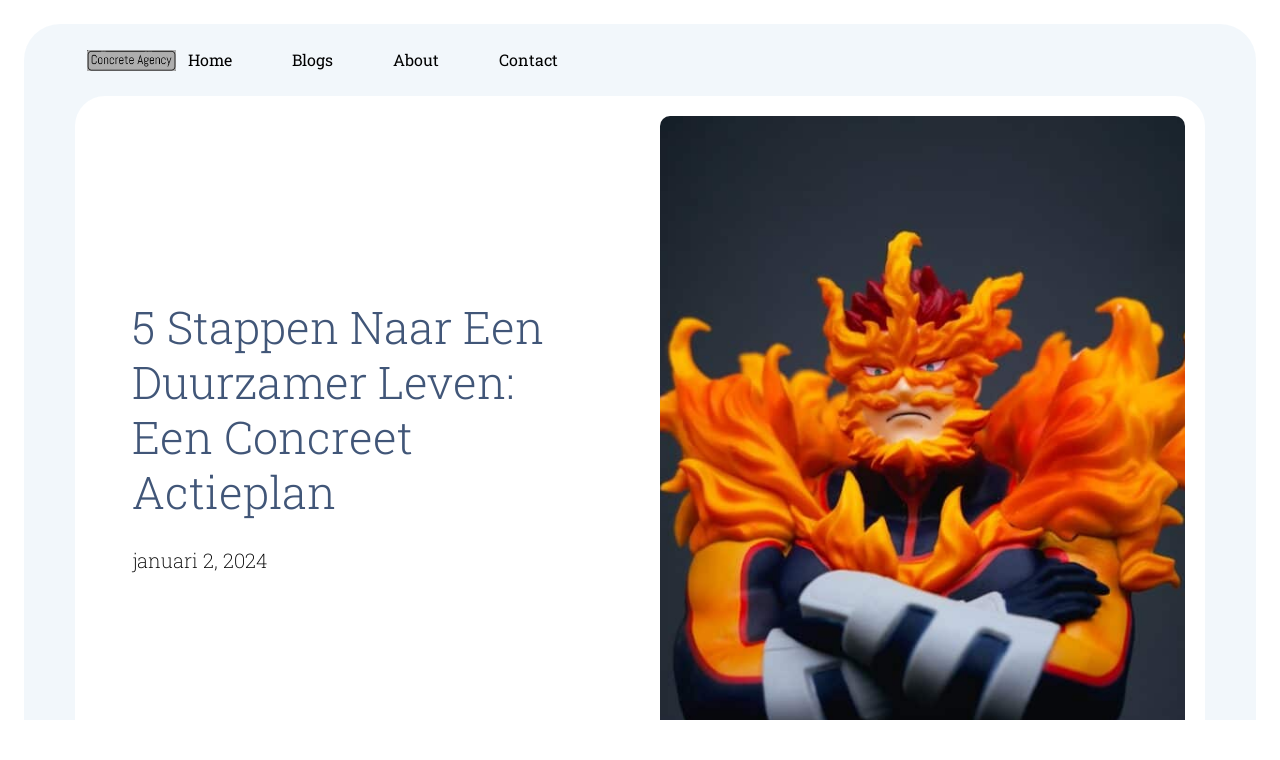

--- FILE ---
content_type: text/html; charset=UTF-8
request_url: https://www.concreteagency.nl/uncategorized/5-stappen-naar-een-duurzamer-leven-een-concreet-actieplan/
body_size: 42478
content:
<!doctype html>
<html lang="nl-NL" prefix="og: https://ogp.me/ns#">
<head><meta charset="UTF-8"><script>if(navigator.userAgent.match(/MSIE|Internet Explorer/i)||navigator.userAgent.match(/Trident\/7\..*?rv:11/i)){var href=document.location.href;if(!href.match(/[?&]nowprocket/)){if(href.indexOf("?")==-1){if(href.indexOf("#")==-1){document.location.href=href+"?nowprocket=1"}else{document.location.href=href.replace("#","?nowprocket=1#")}}else{if(href.indexOf("#")==-1){document.location.href=href+"&nowprocket=1"}else{document.location.href=href.replace("#","&nowprocket=1#")}}}}</script><script>(()=>{class RocketLazyLoadScripts{constructor(){this.v="2.0.4",this.userEvents=["keydown","keyup","mousedown","mouseup","mousemove","mouseover","mouseout","touchmove","touchstart","touchend","touchcancel","wheel","click","dblclick","input"],this.attributeEvents=["onblur","onclick","oncontextmenu","ondblclick","onfocus","onmousedown","onmouseenter","onmouseleave","onmousemove","onmouseout","onmouseover","onmouseup","onmousewheel","onscroll","onsubmit"]}async t(){this.i(),this.o(),/iP(ad|hone)/.test(navigator.userAgent)&&this.h(),this.u(),this.l(this),this.m(),this.k(this),this.p(this),this._(),await Promise.all([this.R(),this.L()]),this.lastBreath=Date.now(),this.S(this),this.P(),this.D(),this.O(),this.M(),await this.C(this.delayedScripts.normal),await this.C(this.delayedScripts.defer),await this.C(this.delayedScripts.async),await this.T(),await this.F(),await this.j(),await this.A(),window.dispatchEvent(new Event("rocket-allScriptsLoaded")),this.everythingLoaded=!0,this.lastTouchEnd&&await new Promise(t=>setTimeout(t,500-Date.now()+this.lastTouchEnd)),this.I(),this.H(),this.U(),this.W()}i(){this.CSPIssue=sessionStorage.getItem("rocketCSPIssue"),document.addEventListener("securitypolicyviolation",t=>{this.CSPIssue||"script-src-elem"!==t.violatedDirective||"data"!==t.blockedURI||(this.CSPIssue=!0,sessionStorage.setItem("rocketCSPIssue",!0))},{isRocket:!0})}o(){window.addEventListener("pageshow",t=>{this.persisted=t.persisted,this.realWindowLoadedFired=!0},{isRocket:!0}),window.addEventListener("pagehide",()=>{this.onFirstUserAction=null},{isRocket:!0})}h(){let t;function e(e){t=e}window.addEventListener("touchstart",e,{isRocket:!0}),window.addEventListener("touchend",function i(o){o.changedTouches[0]&&t.changedTouches[0]&&Math.abs(o.changedTouches[0].pageX-t.changedTouches[0].pageX)<10&&Math.abs(o.changedTouches[0].pageY-t.changedTouches[0].pageY)<10&&o.timeStamp-t.timeStamp<200&&(window.removeEventListener("touchstart",e,{isRocket:!0}),window.removeEventListener("touchend",i,{isRocket:!0}),"INPUT"===o.target.tagName&&"text"===o.target.type||(o.target.dispatchEvent(new TouchEvent("touchend",{target:o.target,bubbles:!0})),o.target.dispatchEvent(new MouseEvent("mouseover",{target:o.target,bubbles:!0})),o.target.dispatchEvent(new PointerEvent("click",{target:o.target,bubbles:!0,cancelable:!0,detail:1,clientX:o.changedTouches[0].clientX,clientY:o.changedTouches[0].clientY})),event.preventDefault()))},{isRocket:!0})}q(t){this.userActionTriggered||("mousemove"!==t.type||this.firstMousemoveIgnored?"keyup"===t.type||"mouseover"===t.type||"mouseout"===t.type||(this.userActionTriggered=!0,this.onFirstUserAction&&this.onFirstUserAction()):this.firstMousemoveIgnored=!0),"click"===t.type&&t.preventDefault(),t.stopPropagation(),t.stopImmediatePropagation(),"touchstart"===this.lastEvent&&"touchend"===t.type&&(this.lastTouchEnd=Date.now()),"click"===t.type&&(this.lastTouchEnd=0),this.lastEvent=t.type,t.composedPath&&t.composedPath()[0].getRootNode()instanceof ShadowRoot&&(t.rocketTarget=t.composedPath()[0]),this.savedUserEvents.push(t)}u(){this.savedUserEvents=[],this.userEventHandler=this.q.bind(this),this.userEvents.forEach(t=>window.addEventListener(t,this.userEventHandler,{passive:!1,isRocket:!0})),document.addEventListener("visibilitychange",this.userEventHandler,{isRocket:!0})}U(){this.userEvents.forEach(t=>window.removeEventListener(t,this.userEventHandler,{passive:!1,isRocket:!0})),document.removeEventListener("visibilitychange",this.userEventHandler,{isRocket:!0}),this.savedUserEvents.forEach(t=>{(t.rocketTarget||t.target).dispatchEvent(new window[t.constructor.name](t.type,t))})}m(){const t="return false",e=Array.from(this.attributeEvents,t=>"data-rocket-"+t),i="["+this.attributeEvents.join("],[")+"]",o="[data-rocket-"+this.attributeEvents.join("],[data-rocket-")+"]",s=(e,i,o)=>{o&&o!==t&&(e.setAttribute("data-rocket-"+i,o),e["rocket"+i]=new Function("event",o),e.setAttribute(i,t))};new MutationObserver(t=>{for(const n of t)"attributes"===n.type&&(n.attributeName.startsWith("data-rocket-")||this.everythingLoaded?n.attributeName.startsWith("data-rocket-")&&this.everythingLoaded&&this.N(n.target,n.attributeName.substring(12)):s(n.target,n.attributeName,n.target.getAttribute(n.attributeName))),"childList"===n.type&&n.addedNodes.forEach(t=>{if(t.nodeType===Node.ELEMENT_NODE)if(this.everythingLoaded)for(const i of[t,...t.querySelectorAll(o)])for(const t of i.getAttributeNames())e.includes(t)&&this.N(i,t.substring(12));else for(const e of[t,...t.querySelectorAll(i)])for(const t of e.getAttributeNames())this.attributeEvents.includes(t)&&s(e,t,e.getAttribute(t))})}).observe(document,{subtree:!0,childList:!0,attributeFilter:[...this.attributeEvents,...e]})}I(){this.attributeEvents.forEach(t=>{document.querySelectorAll("[data-rocket-"+t+"]").forEach(e=>{this.N(e,t)})})}N(t,e){const i=t.getAttribute("data-rocket-"+e);i&&(t.setAttribute(e,i),t.removeAttribute("data-rocket-"+e))}k(t){Object.defineProperty(HTMLElement.prototype,"onclick",{get(){return this.rocketonclick||null},set(e){this.rocketonclick=e,this.setAttribute(t.everythingLoaded?"onclick":"data-rocket-onclick","this.rocketonclick(event)")}})}S(t){function e(e,i){let o=e[i];e[i]=null,Object.defineProperty(e,i,{get:()=>o,set(s){t.everythingLoaded?o=s:e["rocket"+i]=o=s}})}e(document,"onreadystatechange"),e(window,"onload"),e(window,"onpageshow");try{Object.defineProperty(document,"readyState",{get:()=>t.rocketReadyState,set(e){t.rocketReadyState=e},configurable:!0}),document.readyState="loading"}catch(t){console.log("WPRocket DJE readyState conflict, bypassing")}}l(t){this.originalAddEventListener=EventTarget.prototype.addEventListener,this.originalRemoveEventListener=EventTarget.prototype.removeEventListener,this.savedEventListeners=[],EventTarget.prototype.addEventListener=function(e,i,o){o&&o.isRocket||!t.B(e,this)&&!t.userEvents.includes(e)||t.B(e,this)&&!t.userActionTriggered||e.startsWith("rocket-")||t.everythingLoaded?t.originalAddEventListener.call(this,e,i,o):(t.savedEventListeners.push({target:this,remove:!1,type:e,func:i,options:o}),"mouseenter"!==e&&"mouseleave"!==e||t.originalAddEventListener.call(this,e,t.savedUserEvents.push,o))},EventTarget.prototype.removeEventListener=function(e,i,o){o&&o.isRocket||!t.B(e,this)&&!t.userEvents.includes(e)||t.B(e,this)&&!t.userActionTriggered||e.startsWith("rocket-")||t.everythingLoaded?t.originalRemoveEventListener.call(this,e,i,o):t.savedEventListeners.push({target:this,remove:!0,type:e,func:i,options:o})}}J(t,e){this.savedEventListeners=this.savedEventListeners.filter(i=>{let o=i.type,s=i.target||window;return e!==o||t!==s||(this.B(o,s)&&(i.type="rocket-"+o),this.$(i),!1)})}H(){EventTarget.prototype.addEventListener=this.originalAddEventListener,EventTarget.prototype.removeEventListener=this.originalRemoveEventListener,this.savedEventListeners.forEach(t=>this.$(t))}$(t){t.remove?this.originalRemoveEventListener.call(t.target,t.type,t.func,t.options):this.originalAddEventListener.call(t.target,t.type,t.func,t.options)}p(t){let e;function i(e){return t.everythingLoaded?e:e.split(" ").map(t=>"load"===t||t.startsWith("load.")?"rocket-jquery-load":t).join(" ")}function o(o){function s(e){const s=o.fn[e];o.fn[e]=o.fn.init.prototype[e]=function(){return this[0]===window&&t.userActionTriggered&&("string"==typeof arguments[0]||arguments[0]instanceof String?arguments[0]=i(arguments[0]):"object"==typeof arguments[0]&&Object.keys(arguments[0]).forEach(t=>{const e=arguments[0][t];delete arguments[0][t],arguments[0][i(t)]=e})),s.apply(this,arguments),this}}if(o&&o.fn&&!t.allJQueries.includes(o)){const e={DOMContentLoaded:[],"rocket-DOMContentLoaded":[]};for(const t in e)document.addEventListener(t,()=>{e[t].forEach(t=>t())},{isRocket:!0});o.fn.ready=o.fn.init.prototype.ready=function(i){function s(){parseInt(o.fn.jquery)>2?setTimeout(()=>i.bind(document)(o)):i.bind(document)(o)}return"function"==typeof i&&(t.realDomReadyFired?!t.userActionTriggered||t.fauxDomReadyFired?s():e["rocket-DOMContentLoaded"].push(s):e.DOMContentLoaded.push(s)),o([])},s("on"),s("one"),s("off"),t.allJQueries.push(o)}e=o}t.allJQueries=[],o(window.jQuery),Object.defineProperty(window,"jQuery",{get:()=>e,set(t){o(t)}})}P(){const t=new Map;document.write=document.writeln=function(e){const i=document.currentScript,o=document.createRange(),s=i.parentElement;let n=t.get(i);void 0===n&&(n=i.nextSibling,t.set(i,n));const c=document.createDocumentFragment();o.setStart(c,0),c.appendChild(o.createContextualFragment(e)),s.insertBefore(c,n)}}async R(){return new Promise(t=>{this.userActionTriggered?t():this.onFirstUserAction=t})}async L(){return new Promise(t=>{document.addEventListener("DOMContentLoaded",()=>{this.realDomReadyFired=!0,t()},{isRocket:!0})})}async j(){return this.realWindowLoadedFired?Promise.resolve():new Promise(t=>{window.addEventListener("load",t,{isRocket:!0})})}M(){this.pendingScripts=[];this.scriptsMutationObserver=new MutationObserver(t=>{for(const e of t)e.addedNodes.forEach(t=>{"SCRIPT"!==t.tagName||t.noModule||t.isWPRocket||this.pendingScripts.push({script:t,promise:new Promise(e=>{const i=()=>{const i=this.pendingScripts.findIndex(e=>e.script===t);i>=0&&this.pendingScripts.splice(i,1),e()};t.addEventListener("load",i,{isRocket:!0}),t.addEventListener("error",i,{isRocket:!0}),setTimeout(i,1e3)})})})}),this.scriptsMutationObserver.observe(document,{childList:!0,subtree:!0})}async F(){await this.X(),this.pendingScripts.length?(await this.pendingScripts[0].promise,await this.F()):this.scriptsMutationObserver.disconnect()}D(){this.delayedScripts={normal:[],async:[],defer:[]},document.querySelectorAll("script[type$=rocketlazyloadscript]").forEach(t=>{t.hasAttribute("data-rocket-src")?t.hasAttribute("async")&&!1!==t.async?this.delayedScripts.async.push(t):t.hasAttribute("defer")&&!1!==t.defer||"module"===t.getAttribute("data-rocket-type")?this.delayedScripts.defer.push(t):this.delayedScripts.normal.push(t):this.delayedScripts.normal.push(t)})}async _(){await this.L();let t=[];document.querySelectorAll("script[type$=rocketlazyloadscript][data-rocket-src]").forEach(e=>{let i=e.getAttribute("data-rocket-src");if(i&&!i.startsWith("data:")){i.startsWith("//")&&(i=location.protocol+i);try{const o=new URL(i).origin;o!==location.origin&&t.push({src:o,crossOrigin:e.crossOrigin||"module"===e.getAttribute("data-rocket-type")})}catch(t){}}}),t=[...new Map(t.map(t=>[JSON.stringify(t),t])).values()],this.Y(t,"preconnect")}async G(t){if(await this.K(),!0!==t.noModule||!("noModule"in HTMLScriptElement.prototype))return new Promise(e=>{let i;function o(){(i||t).setAttribute("data-rocket-status","executed"),e()}try{if(navigator.userAgent.includes("Firefox/")||""===navigator.vendor||this.CSPIssue)i=document.createElement("script"),[...t.attributes].forEach(t=>{let e=t.nodeName;"type"!==e&&("data-rocket-type"===e&&(e="type"),"data-rocket-src"===e&&(e="src"),i.setAttribute(e,t.nodeValue))}),t.text&&(i.text=t.text),t.nonce&&(i.nonce=t.nonce),i.hasAttribute("src")?(i.addEventListener("load",o,{isRocket:!0}),i.addEventListener("error",()=>{i.setAttribute("data-rocket-status","failed-network"),e()},{isRocket:!0}),setTimeout(()=>{i.isConnected||e()},1)):(i.text=t.text,o()),i.isWPRocket=!0,t.parentNode.replaceChild(i,t);else{const i=t.getAttribute("data-rocket-type"),s=t.getAttribute("data-rocket-src");i?(t.type=i,t.removeAttribute("data-rocket-type")):t.removeAttribute("type"),t.addEventListener("load",o,{isRocket:!0}),t.addEventListener("error",i=>{this.CSPIssue&&i.target.src.startsWith("data:")?(console.log("WPRocket: CSP fallback activated"),t.removeAttribute("src"),this.G(t).then(e)):(t.setAttribute("data-rocket-status","failed-network"),e())},{isRocket:!0}),s?(t.fetchPriority="high",t.removeAttribute("data-rocket-src"),t.src=s):t.src="data:text/javascript;base64,"+window.btoa(unescape(encodeURIComponent(t.text)))}}catch(i){t.setAttribute("data-rocket-status","failed-transform"),e()}});t.setAttribute("data-rocket-status","skipped")}async C(t){const e=t.shift();return e?(e.isConnected&&await this.G(e),this.C(t)):Promise.resolve()}O(){this.Y([...this.delayedScripts.normal,...this.delayedScripts.defer,...this.delayedScripts.async],"preload")}Y(t,e){this.trash=this.trash||[];let i=!0;var o=document.createDocumentFragment();t.forEach(t=>{const s=t.getAttribute&&t.getAttribute("data-rocket-src")||t.src;if(s&&!s.startsWith("data:")){const n=document.createElement("link");n.href=s,n.rel=e,"preconnect"!==e&&(n.as="script",n.fetchPriority=i?"high":"low"),t.getAttribute&&"module"===t.getAttribute("data-rocket-type")&&(n.crossOrigin=!0),t.crossOrigin&&(n.crossOrigin=t.crossOrigin),t.integrity&&(n.integrity=t.integrity),t.nonce&&(n.nonce=t.nonce),o.appendChild(n),this.trash.push(n),i=!1}}),document.head.appendChild(o)}W(){this.trash.forEach(t=>t.remove())}async T(){try{document.readyState="interactive"}catch(t){}this.fauxDomReadyFired=!0;try{await this.K(),this.J(document,"readystatechange"),document.dispatchEvent(new Event("rocket-readystatechange")),await this.K(),document.rocketonreadystatechange&&document.rocketonreadystatechange(),await this.K(),this.J(document,"DOMContentLoaded"),document.dispatchEvent(new Event("rocket-DOMContentLoaded")),await this.K(),this.J(window,"DOMContentLoaded"),window.dispatchEvent(new Event("rocket-DOMContentLoaded"))}catch(t){console.error(t)}}async A(){try{document.readyState="complete"}catch(t){}try{await this.K(),this.J(document,"readystatechange"),document.dispatchEvent(new Event("rocket-readystatechange")),await this.K(),document.rocketonreadystatechange&&document.rocketonreadystatechange(),await this.K(),this.J(window,"load"),window.dispatchEvent(new Event("rocket-load")),await this.K(),window.rocketonload&&window.rocketonload(),await this.K(),this.allJQueries.forEach(t=>t(window).trigger("rocket-jquery-load")),await this.K(),this.J(window,"pageshow");const t=new Event("rocket-pageshow");t.persisted=this.persisted,window.dispatchEvent(t),await this.K(),window.rocketonpageshow&&window.rocketonpageshow({persisted:this.persisted})}catch(t){console.error(t)}}async K(){Date.now()-this.lastBreath>45&&(await this.X(),this.lastBreath=Date.now())}async X(){return document.hidden?new Promise(t=>setTimeout(t)):new Promise(t=>requestAnimationFrame(t))}B(t,e){return e===document&&"readystatechange"===t||(e===document&&"DOMContentLoaded"===t||(e===window&&"DOMContentLoaded"===t||(e===window&&"load"===t||e===window&&"pageshow"===t)))}static run(){(new RocketLazyLoadScripts).t()}}RocketLazyLoadScripts.run()})();</script>
	
	<meta name="viewport" content="width=device-width, initial-scale=1">
	<link rel="profile" href="https://gmpg.org/xfn/11">
		<style></style>
	
<!-- Search Engine Optimization door Rank Math - https://rankmath.com/ -->
<title>5 stappen naar een duurzamer leven: een concreet actieplan - Concrete Agency</title>
<link crossorigin data-rocket-preload as="font" href="https://www.concreteagency.nl/wp-content/plugins/elementor/assets/lib/eicons/fonts/eicons.woff2?5.25.0" rel="preload">
<link crossorigin data-rocket-preload as="font" href="https://fonts.gstatic.com/s/roboto/v30/KFOlCnqEu92Fr1MmSU5fBBc4.woff2" rel="preload">
<link crossorigin data-rocket-preload as="font" href="https://fonts.gstatic.com/s/roboto/v30/KFOmCnqEu92Fr1Mu4mxK.woff2" rel="preload">
<link crossorigin data-rocket-preload as="font" href="https://fonts.gstatic.com/s/roboto/v30/KFOlCnqEu92Fr1MmEU9fBBc4.woff2" rel="preload">
<link crossorigin data-rocket-preload as="font" href="https://fonts.gstatic.com/s/robotoslab/v34/BngMUXZYTXPIvIBgJJSb6ufN5qU.woff2" rel="preload">
<link crossorigin data-rocket-preload as="font" href="https://www.concreteagency.nl/wp-content/plugins/elementor/assets/lib/font-awesome/webfonts/fa-solid-900.woff2" rel="preload">
<link crossorigin data-rocket-preload as="font" href="https://www.concreteagency.nl/wp-content/plugins/elementor/assets/lib/font-awesome/webfonts/fa-brands-400.woff2" rel="preload">
<link crossorigin data-rocket-preload as="font" href="https://www.concreteagency.nl/wp-content/plugins/elementor/assets/lib/font-awesome/webfonts/fa-regular-400.woff2" rel="preload">
<style id="wpr-usedcss">img.emoji{display:inline!important;border:none!important;box-shadow:none!important;height:1em!important;width:1em!important;margin:0 .07em!important;vertical-align:-.1em!important;background:0 0!important;padding:0!important}:where(.wp-block-button__link){border-radius:9999px;box-shadow:none;padding:calc(.667em + 2px) calc(1.333em + 2px);text-decoration:none}:where(.wp-block-calendar table:not(.has-background) th){background:#ddd}:where(.wp-block-columns){margin-bottom:1.75em}:where(.wp-block-columns.has-background){padding:1.25em 2.375em}:where(.wp-block-post-comments input[type=submit]){border:none}:where(.wp-block-cover-image:not(.has-text-color)),:where(.wp-block-cover:not(.has-text-color)){color:#fff}:where(.wp-block-cover-image.is-light:not(.has-text-color)),:where(.wp-block-cover.is-light:not(.has-text-color)){color:#000}:where(.wp-block-file){margin-bottom:1.5em}:where(.wp-block-file__button){border-radius:2em;display:inline-block;padding:.5em 1em}:where(.wp-block-file__button):is(a):active,:where(.wp-block-file__button):is(a):focus,:where(.wp-block-file__button):is(a):hover,:where(.wp-block-file__button):is(a):visited{box-shadow:none;color:#fff;opacity:.85;text-decoration:none}:where(.wp-block-latest-comments:not([style*=line-height] .wp-block-latest-comments__comment)){line-height:1.1}:where(.wp-block-latest-comments:not([style*=line-height] .wp-block-latest-comments__comment-excerpt p)){line-height:1.8}ul{box-sizing:border-box}:where(.wp-block-navigation.has-background .wp-block-navigation-item a:not(.wp-element-button)),:where(.wp-block-navigation.has-background .wp-block-navigation-submenu a:not(.wp-element-button)){padding:.5em 1em}:where(.wp-block-navigation .wp-block-navigation__submenu-container .wp-block-navigation-item a:not(.wp-element-button)),:where(.wp-block-navigation .wp-block-navigation__submenu-container .wp-block-navigation-submenu a:not(.wp-element-button)),:where(.wp-block-navigation .wp-block-navigation__submenu-container .wp-block-navigation-submenu button.wp-block-navigation-item__content),:where(.wp-block-navigation .wp-block-navigation__submenu-container .wp-block-pages-list__item button.wp-block-navigation-item__content){padding:.5em 1em}:where(p.has-text-color:not(.has-link-color)) a{color:inherit}:where(.wp-block-post-excerpt){margin-bottom:var(--wp--style--block-gap);margin-top:var(--wp--style--block-gap)}:where(.wp-block-preformatted.has-background){padding:1.25em 2.375em}:where(.wp-block-pullquote){margin:0 0 1em}:where(.wp-block-search__button){border:1px solid #ccc;padding:6px 10px}:where(.wp-block-search__button-inside .wp-block-search__inside-wrapper){border:1px solid #949494;box-sizing:border-box;padding:4px}:where(.wp-block-search__button-inside .wp-block-search__inside-wrapper) .wp-block-search__input{border:none;border-radius:0;padding:0 4px}:where(.wp-block-search__button-inside .wp-block-search__inside-wrapper) .wp-block-search__input:focus{outline:0}:where(.wp-block-search__button-inside .wp-block-search__inside-wrapper) :where(.wp-block-search__button){padding:4px 8px}:where(.wp-block-term-description){margin-bottom:var(--wp--style--block-gap);margin-top:var(--wp--style--block-gap)}:where(pre.wp-block-verse){font-family:inherit}:root{--wp--preset--font-size--normal:16px;--wp--preset--font-size--huge:42px}.screen-reader-text{clip:rect(1px,1px,1px,1px);word-wrap:normal!important;border:0;-webkit-clip-path:inset(50%);clip-path:inset(50%);height:1px;margin:-1px;overflow:hidden;padding:0;position:absolute;width:1px}.screen-reader-text:focus{clip:auto!important;background-color:#ddd;-webkit-clip-path:none;clip-path:none;color:#444;display:block;font-size:1em;height:auto;left:5px;line-height:normal;padding:15px 23px 14px;text-decoration:none;top:5px;width:auto;z-index:100000}html :where(.has-border-color){border-style:solid}html :where([style*=border-top-color]){border-top-style:solid}html :where([style*=border-right-color]){border-right-style:solid}html :where([style*=border-bottom-color]){border-bottom-style:solid}html :where([style*=border-left-color]){border-left-style:solid}html :where([style*=border-width]){border-style:solid}html :where([style*=border-top-width]){border-top-style:solid}html :where([style*=border-right-width]){border-right-style:solid}html :where([style*=border-bottom-width]){border-bottom-style:solid}html :where([style*=border-left-width]){border-left-style:solid}html :where(img[class*=wp-image-]){height:auto;max-width:100%}:where(figure){margin:0 0 1em}html :where(.is-position-sticky){--wp-admin--admin-bar--position-offset:var(--wp-admin--admin-bar--height,0px)}@media screen and (max-width:600px){html :where(.is-position-sticky){--wp-admin--admin-bar--position-offset:0px}}body{--wp--preset--color--black:#000000;--wp--preset--color--cyan-bluish-gray:#abb8c3;--wp--preset--color--white:#ffffff;--wp--preset--color--pale-pink:#f78da7;--wp--preset--color--vivid-red:#cf2e2e;--wp--preset--color--luminous-vivid-orange:#ff6900;--wp--preset--color--luminous-vivid-amber:#fcb900;--wp--preset--color--light-green-cyan:#7bdcb5;--wp--preset--color--vivid-green-cyan:#00d084;--wp--preset--color--pale-cyan-blue:#8ed1fc;--wp--preset--color--vivid-cyan-blue:#0693e3;--wp--preset--color--vivid-purple:#9b51e0;--wp--preset--gradient--vivid-cyan-blue-to-vivid-purple:linear-gradient(135deg,rgba(6, 147, 227, 1) 0%,rgb(155, 81, 224) 100%);--wp--preset--gradient--light-green-cyan-to-vivid-green-cyan:linear-gradient(135deg,rgb(122, 220, 180) 0%,rgb(0, 208, 130) 100%);--wp--preset--gradient--luminous-vivid-amber-to-luminous-vivid-orange:linear-gradient(135deg,rgba(252, 185, 0, 1) 0%,rgba(255, 105, 0, 1) 100%);--wp--preset--gradient--luminous-vivid-orange-to-vivid-red:linear-gradient(135deg,rgba(255, 105, 0, 1) 0%,rgb(207, 46, 46) 100%);--wp--preset--gradient--very-light-gray-to-cyan-bluish-gray:linear-gradient(135deg,rgb(238, 238, 238) 0%,rgb(169, 184, 195) 100%);--wp--preset--gradient--cool-to-warm-spectrum:linear-gradient(135deg,rgb(74, 234, 220) 0%,rgb(151, 120, 209) 20%,rgb(207, 42, 186) 40%,rgb(238, 44, 130) 60%,rgb(251, 105, 98) 80%,rgb(254, 248, 76) 100%);--wp--preset--gradient--blush-light-purple:linear-gradient(135deg,rgb(255, 206, 236) 0%,rgb(152, 150, 240) 100%);--wp--preset--gradient--blush-bordeaux:linear-gradient(135deg,rgb(254, 205, 165) 0%,rgb(254, 45, 45) 50%,rgb(107, 0, 62) 100%);--wp--preset--gradient--luminous-dusk:linear-gradient(135deg,rgb(255, 203, 112) 0%,rgb(199, 81, 192) 50%,rgb(65, 88, 208) 100%);--wp--preset--gradient--pale-ocean:linear-gradient(135deg,rgb(255, 245, 203) 0%,rgb(182, 227, 212) 50%,rgb(51, 167, 181) 100%);--wp--preset--gradient--electric-grass:linear-gradient(135deg,rgb(202, 248, 128) 0%,rgb(113, 206, 126) 100%);--wp--preset--gradient--midnight:linear-gradient(135deg,rgb(2, 3, 129) 0%,rgb(40, 116, 252) 100%);--wp--preset--font-size--small:13px;--wp--preset--font-size--medium:20px;--wp--preset--font-size--large:36px;--wp--preset--font-size--x-large:42px;--wp--preset--spacing--20:0.44rem;--wp--preset--spacing--30:0.67rem;--wp--preset--spacing--40:1rem;--wp--preset--spacing--50:1.5rem;--wp--preset--spacing--60:2.25rem;--wp--preset--spacing--70:3.38rem;--wp--preset--spacing--80:5.06rem;--wp--preset--shadow--natural:6px 6px 9px rgba(0, 0, 0, .2);--wp--preset--shadow--deep:12px 12px 50px rgba(0, 0, 0, .4);--wp--preset--shadow--sharp:6px 6px 0px rgba(0, 0, 0, .2);--wp--preset--shadow--outlined:6px 6px 0px -3px rgba(255, 255, 255, 1),6px 6px rgba(0, 0, 0, 1);--wp--preset--shadow--crisp:6px 6px 0px rgba(0, 0, 0, 1)}:where(.is-layout-flex){gap:.5em}:where(.is-layout-grid){gap:.5em}:where(.wp-block-post-template.is-layout-flex){gap:1.25em}:where(.wp-block-post-template.is-layout-grid){gap:1.25em}:where(.wp-block-columns.is-layout-flex){gap:2em}:where(.wp-block-columns.is-layout-grid){gap:2em}html{line-height:1.15;-webkit-text-size-adjust:100%}*,:after,:before{box-sizing:border-box}body{margin:0;font-family:-apple-system,BlinkMacSystemFont,'Segoe UI',Roboto,'Helvetica Neue',Arial,'Noto Sans',sans-serif,'Apple Color Emoji','Segoe UI Emoji','Segoe UI Symbol','Noto Color Emoji';font-size:1rem;font-weight:400;line-height:1.5;color:#333;background-color:#fff;-webkit-font-smoothing:antialiased;-moz-osx-font-smoothing:grayscale}h1,h2,h3,h5{margin-block-start:.5rem;margin-block-end:1rem;font-family:inherit;font-weight:500;line-height:1.2;color:inherit}h1{font-size:2.5rem}h2{font-size:2rem}h3{font-size:1.75rem}h5{font-size:1.25rem}p{margin-block-start:0;margin-block-end:.9rem}a{background-color:transparent;text-decoration:none;color:#c36}a:active,a:hover{color:#336}a:not([href]):not([tabindex]),a:not([href]):not([tabindex]):focus,a:not([href]):not([tabindex]):hover{color:inherit;text-decoration:none}a:not([href]):not([tabindex]):focus{outline:0}code{font-family:monospace,monospace;font-size:1em}sub{font-size:75%;line-height:0;position:relative;vertical-align:baseline}sub{bottom:-.25em}img{border-style:none;height:auto;max-width:100%}details{display:block}summary{display:list-item}[hidden],template{display:none}@media print{*,:after,:before{background:0 0!important;color:#000!important;box-shadow:none!important;text-shadow:none!important}a,a:visited{text-decoration:underline}a[href]:after{content:" (" attr(href) ")"}a[href^="#"]:after,a[href^="javascript:"]:after{content:""}img,tr{-moz-column-break-inside:avoid;break-inside:avoid}h2,h3,p{orphans:3;widows:3}h2,h3{-moz-column-break-after:avoid;break-after:avoid}}label{display:inline-block;line-height:1;vertical-align:middle}button,input,optgroup,select,textarea{font-family:inherit;font-size:1rem;line-height:1.5;margin:0}input[type=email],input[type=number],input[type=password],input[type=search],input[type=text],input[type=url],select,textarea{width:100%;border:1px solid #666;border-radius:3px;padding:.5rem 1rem;transition:all .3s}input[type=email]:focus,input[type=number]:focus,input[type=password]:focus,input[type=search]:focus,input[type=text]:focus,input[type=url]:focus,select:focus,textarea:focus{border-color:#333}button,input{overflow:visible}button,select{text-transform:none}[type=button],[type=reset],[type=submit],button{width:auto;-webkit-appearance:button}[type=button]::-moz-focus-inner,[type=reset]::-moz-focus-inner,[type=submit]::-moz-focus-inner,button::-moz-focus-inner{border-style:none;padding:0}[type=button]:-moz-focusring,[type=reset]:-moz-focusring,[type=submit]:-moz-focusring,button:-moz-focusring{outline:ButtonText dotted 1px}[type=button],[type=submit],button{display:inline-block;font-weight:400;color:#c36;text-align:center;white-space:nowrap;-webkit-user-select:none;-moz-user-select:none;user-select:none;background-color:transparent;border:1px solid #c36;padding:.5rem 1rem;font-size:1rem;border-radius:3px;transition:all .3s}[type=button]:focus,[type=submit]:focus,button:focus{outline:-webkit-focus-ring-color auto 5px}[type=button]:focus,[type=button]:hover,[type=submit]:focus,[type=submit]:hover,button:focus,button:hover{color:#fff;background-color:#c36;text-decoration:none}[type=button]:not(:disabled),[type=submit]:not(:disabled),button:not(:disabled){cursor:pointer}fieldset{padding:.35em .75em .625em}legend{box-sizing:border-box;color:inherit;display:table;max-width:100%;padding:0;white-space:normal}progress{vertical-align:baseline}textarea{overflow:auto;resize:vertical}[type=checkbox],[type=radio]{box-sizing:border-box;padding:0}[type=number]::-webkit-inner-spin-button,[type=number]::-webkit-outer-spin-button{height:auto}[type=search]{-webkit-appearance:textfield;outline-offset:-2px}[type=search]::-webkit-search-decoration{-webkit-appearance:none}::-webkit-file-upload-button{-webkit-appearance:button;font:inherit}select{display:block}table{background-color:transparent;width:100%;margin-block-end:15px;font-size:.9em;border-spacing:0;border-collapse:collapse}table th{padding:15px;line-height:1.5;vertical-align:top;border:1px solid hsla(0,0%,50.2%,.5019607843)}table th{font-weight:700}table tbody>tr:nth-child(odd)>th{background-color:hsla(0,0%,50.2%,.0705882353)}table tbody tr:hover>th{background-color:hsla(0,0%,50.2%,.1019607843)}table tbody+tbody{border-block-start:2px solid hsla(0,0%,50.2%,.5019607843)}dl,dt,li,ul{margin-block-start:0;margin-block-end:0;border:0;outline:0;font-size:100%;vertical-align:baseline;background:0 0}.sticky{position:relative;display:block}.hide{display:none!important}.screen-reader-text{clip:rect(1px,1px,1px,1px);height:1px;overflow:hidden;position:absolute!important;width:1px;word-wrap:normal!important}.screen-reader-text:focus{background-color:#eee;clip:auto!important;-webkit-clip-path:none;clip-path:none;color:#333;display:block;font-size:1rem;height:auto;left:5px;line-height:normal;padding:15px 23px 14px;text-decoration:none;top:5px;width:auto;z-index:100000}.site-header:not(.dynamic-header){margin-inline-start:auto;margin-inline-end:auto;width:100%}@media (max-width:575px){.site-header:not(.dynamic-header){padding-inline-start:10px;padding-inline-end:10px}}@media (min-width:576px){.site-header:not(.dynamic-header){max-width:500px}}@media (min-width:768px){.site-header:not(.dynamic-header){max-width:600px}}@media (min-width:992px){.site-header:not(.dynamic-header){max-width:800px}}@media (min-width:1200px){.site-header:not(.dynamic-header){max-width:1140px}}.site-header+.elementor{min-height:calc(100vh - 320px)}.site-header{display:flex;flex-wrap:wrap;justify-content:space-between;padding-block-start:1rem;padding-block-end:1rem;position:relative}.site-navigation-toggle-holder{display:flex;align-items:center;justify-content:flex-end;flex-grow:1;max-width:20%;padding:8px 15px}.site-navigation-toggle-holder .site-navigation-toggle{display:flex;align-items:center;justify-content:center;font-size:22px;padding:.25em;cursor:pointer;border:0 solid;border-radius:3px;background-color:rgba(0,0,0,.05);color:#494c4f}.site-navigation-toggle-holder.elementor-active .site-navigation-toggle i:before{content:"\e87f"}.site-navigation-dropdown{margin-block-start:10px;transition:max-height .3s,transform .3s;transform-origin:top;position:absolute;bottom:0;left:0;z-index:10000;width:100%}.site-navigation-toggle-holder:not(.elementor-active)+.site-navigation-dropdown{transform:scaleY(0);max-height:0}.site-navigation-toggle-holder.elementor-active+.site-navigation-dropdown{transform:scaleY(1);max-height:100vh}.site-navigation-dropdown ul{padding:0}.site-navigation-dropdown ul.menu{position:absolute;width:100%;padding:0;margin:0;background:#fff}.site-navigation-dropdown ul.menu li{display:block;width:100%;position:relative}.site-navigation-dropdown ul.menu li a{display:block;padding:20px;background:#fff;color:#55595c;box-shadow:inset 0 -1px 0 rgba(0,0,0,.1019607843)}.site-navigation-dropdown ul.menu>li li{transition:max-height .3s,transform .3s;transform-origin:top;transform:scaleY(0);max-height:0}.site-navigation-dropdown ul.menu li.elementor-active>ul>li{transform:scaleY(1);max-height:100vh}.dialog-widget-content{background-color:var(--e-a-bg-default);position:absolute;border-radius:3px;box-shadow:2px 8px 23px 3px rgba(0,0,0,.2);overflow:hidden}.dialog-message{line-height:1.5;box-sizing:border-box}.dialog-close-button{cursor:pointer;position:absolute;margin-top:15px;right:15px;color:var(--e-a-color-txt);font-size:15px;line-height:1;transition:var(--e-a-transition-hover)}.dialog-close-button:hover{color:var(--e-a-color-txt-hover)}.dialog-prevent-scroll{overflow:hidden;max-height:100vh}.dialog-type-lightbox{position:fixed;height:100%;width:100%;bottom:0;left:0;background-color:rgba(0,0,0,.8);z-index:9999;-webkit-user-select:none;-moz-user-select:none;user-select:none}.dialog-type-alert .dialog-widget-content,.dialog-type-confirm .dialog-widget-content{margin:auto;width:400px;padding:20px}.dialog-type-alert .dialog-header,.dialog-type-confirm .dialog-header{font-size:15px;font-weight:500}.dialog-type-alert .dialog-header:after,.dialog-type-confirm .dialog-header:after{content:"";display:block;border-block-end:var(--e-a-border);padding-block-end:10px;margin-block-end:10px;margin-inline-start:-20px;margin-inline-end:-20px}.dialog-type-alert .dialog-message,.dialog-type-confirm .dialog-message{min-height:50px}.dialog-type-alert .dialog-buttons-wrapper,.dialog-type-confirm .dialog-buttons-wrapper{padding-block-start:10px;display:flex;justify-content:flex-end;gap:15px}.dialog-type-alert .dialog-buttons-wrapper .dialog-button,.dialog-type-confirm .dialog-buttons-wrapper .dialog-button{font-size:12px;font-weight:500;line-height:1.2;padding:8px 16px;outline:0;border:none;border-radius:var(--e-a-border-radius);background-color:var(--e-a-btn-bg);color:var(--e-a-btn-color-invert);transition:var(--e-a-transition-hover)}.dialog-type-alert .dialog-buttons-wrapper .dialog-button:hover,.dialog-type-confirm .dialog-buttons-wrapper .dialog-button:hover{border:none}.dialog-type-alert .dialog-buttons-wrapper .dialog-button:focus,.dialog-type-alert .dialog-buttons-wrapper .dialog-button:hover,.dialog-type-confirm .dialog-buttons-wrapper .dialog-button:focus,.dialog-type-confirm .dialog-buttons-wrapper .dialog-button:hover{background-color:var(--e-a-btn-bg-hover);color:var(--e-a-btn-color-invert)}.dialog-type-alert .dialog-buttons-wrapper .dialog-button:active,.dialog-type-confirm .dialog-buttons-wrapper .dialog-button:active{background-color:var(--e-a-btn-bg-active)}.dialog-type-alert .dialog-buttons-wrapper .dialog-button:not([disabled]),.dialog-type-confirm .dialog-buttons-wrapper .dialog-button:not([disabled]){cursor:pointer}.dialog-type-alert .dialog-buttons-wrapper .dialog-button:disabled,.dialog-type-confirm .dialog-buttons-wrapper .dialog-button:disabled{background-color:var(--e-a-btn-bg-disabled);color:var(--e-a-btn-color-disabled)}.dialog-type-alert .dialog-buttons-wrapper .dialog-button:not(.elementor-button-state) .elementor-state-icon,.dialog-type-confirm .dialog-buttons-wrapper .dialog-button:not(.elementor-button-state) .elementor-state-icon{display:none}.dialog-type-alert .dialog-buttons-wrapper .dialog-button.dialog-cancel,.dialog-type-alert .dialog-buttons-wrapper .dialog-button.e-btn-txt,.dialog-type-confirm .dialog-buttons-wrapper .dialog-button.dialog-cancel,.dialog-type-confirm .dialog-buttons-wrapper .dialog-button.e-btn-txt{background:0 0;color:var(--e-a-color-txt)}.dialog-type-alert .dialog-buttons-wrapper .dialog-button.dialog-cancel:focus,.dialog-type-alert .dialog-buttons-wrapper .dialog-button.dialog-cancel:hover,.dialog-type-alert .dialog-buttons-wrapper .dialog-button.e-btn-txt:focus,.dialog-type-alert .dialog-buttons-wrapper .dialog-button.e-btn-txt:hover,.dialog-type-confirm .dialog-buttons-wrapper .dialog-button.dialog-cancel:focus,.dialog-type-confirm .dialog-buttons-wrapper .dialog-button.dialog-cancel:hover,.dialog-type-confirm .dialog-buttons-wrapper .dialog-button.e-btn-txt:focus,.dialog-type-confirm .dialog-buttons-wrapper .dialog-button.e-btn-txt:hover{background:var(--e-a-bg-hover);color:var(--e-a-color-txt-hover)}.dialog-type-alert .dialog-buttons-wrapper .dialog-button.dialog-cancel:disabled,.dialog-type-alert .dialog-buttons-wrapper .dialog-button.e-btn-txt:disabled,.dialog-type-confirm .dialog-buttons-wrapper .dialog-button.dialog-cancel:disabled,.dialog-type-confirm .dialog-buttons-wrapper .dialog-button.e-btn-txt:disabled{background:0 0;color:var(--e-a-color-txt-disabled)}.dialog-type-alert .dialog-buttons-wrapper .dialog-button.e-success,.dialog-type-alert .dialog-buttons-wrapper .dialog-button.elementor-button-success,.dialog-type-confirm .dialog-buttons-wrapper .dialog-button.e-success,.dialog-type-confirm .dialog-buttons-wrapper .dialog-button.elementor-button-success{background-color:var(--e-a-btn-bg-success)}.dialog-type-alert .dialog-buttons-wrapper .dialog-button.e-success:focus,.dialog-type-alert .dialog-buttons-wrapper .dialog-button.e-success:hover,.dialog-type-alert .dialog-buttons-wrapper .dialog-button.elementor-button-success:focus,.dialog-type-alert .dialog-buttons-wrapper .dialog-button.elementor-button-success:hover,.dialog-type-confirm .dialog-buttons-wrapper .dialog-button.e-success:focus,.dialog-type-confirm .dialog-buttons-wrapper .dialog-button.e-success:hover,.dialog-type-confirm .dialog-buttons-wrapper .dialog-button.elementor-button-success:focus,.dialog-type-confirm .dialog-buttons-wrapper .dialog-button.elementor-button-success:hover{background-color:var(--e-a-btn-bg-success-hover)}.dialog-type-alert .dialog-buttons-wrapper .dialog-button.dialog-ok,.dialog-type-alert .dialog-buttons-wrapper .dialog-button.dialog-take_over,.dialog-type-alert .dialog-buttons-wrapper .dialog-button.e-primary,.dialog-type-confirm .dialog-buttons-wrapper .dialog-button.dialog-ok,.dialog-type-confirm .dialog-buttons-wrapper .dialog-button.dialog-take_over,.dialog-type-confirm .dialog-buttons-wrapper .dialog-button.e-primary{background-color:var(--e-a-btn-bg-primary);color:var(--e-a-btn-color)}.dialog-type-alert .dialog-buttons-wrapper .dialog-button.dialog-ok:focus,.dialog-type-alert .dialog-buttons-wrapper .dialog-button.dialog-ok:hover,.dialog-type-alert .dialog-buttons-wrapper .dialog-button.dialog-take_over:focus,.dialog-type-alert .dialog-buttons-wrapper .dialog-button.dialog-take_over:hover,.dialog-type-alert .dialog-buttons-wrapper .dialog-button.e-primary:focus,.dialog-type-alert .dialog-buttons-wrapper .dialog-button.e-primary:hover,.dialog-type-confirm .dialog-buttons-wrapper .dialog-button.dialog-ok:focus,.dialog-type-confirm .dialog-buttons-wrapper .dialog-button.dialog-ok:hover,.dialog-type-confirm .dialog-buttons-wrapper .dialog-button.dialog-take_over:focus,.dialog-type-confirm .dialog-buttons-wrapper .dialog-button.dialog-take_over:hover,.dialog-type-confirm .dialog-buttons-wrapper .dialog-button.e-primary:focus,.dialog-type-confirm .dialog-buttons-wrapper .dialog-button.e-primary:hover{background-color:var(--e-a-btn-bg-primary-hover);color:var(--e-a-btn-color)}.dialog-type-alert .dialog-buttons-wrapper .dialog-button.dialog-cancel.dialog-take_over,.dialog-type-alert .dialog-buttons-wrapper .dialog-button.dialog-ok.dialog-cancel,.dialog-type-alert .dialog-buttons-wrapper .dialog-button.e-btn-txt.dialog-ok,.dialog-type-alert .dialog-buttons-wrapper .dialog-button.e-btn-txt.dialog-take_over,.dialog-type-alert .dialog-buttons-wrapper .dialog-button.e-primary.dialog-cancel,.dialog-type-alert .dialog-buttons-wrapper .dialog-button.e-primary.e-btn-txt,.dialog-type-confirm .dialog-buttons-wrapper .dialog-button.dialog-cancel.dialog-take_over,.dialog-type-confirm .dialog-buttons-wrapper .dialog-button.dialog-ok.dialog-cancel,.dialog-type-confirm .dialog-buttons-wrapper .dialog-button.e-btn-txt.dialog-ok,.dialog-type-confirm .dialog-buttons-wrapper .dialog-button.e-btn-txt.dialog-take_over,.dialog-type-confirm .dialog-buttons-wrapper .dialog-button.e-primary.dialog-cancel,.dialog-type-confirm .dialog-buttons-wrapper .dialog-button.e-primary.e-btn-txt{background:0 0;color:var(--e-a-color-primary-bold)}.dialog-type-alert .dialog-buttons-wrapper .dialog-button.dialog-cancel.dialog-take_over:focus,.dialog-type-alert .dialog-buttons-wrapper .dialog-button.dialog-cancel.dialog-take_over:hover,.dialog-type-alert .dialog-buttons-wrapper .dialog-button.dialog-ok.dialog-cancel:focus,.dialog-type-alert .dialog-buttons-wrapper .dialog-button.dialog-ok.dialog-cancel:hover,.dialog-type-alert .dialog-buttons-wrapper .dialog-button.e-btn-txt.dialog-ok:focus,.dialog-type-alert .dialog-buttons-wrapper .dialog-button.e-btn-txt.dialog-ok:hover,.dialog-type-alert .dialog-buttons-wrapper .dialog-button.e-btn-txt.dialog-take_over:focus,.dialog-type-alert .dialog-buttons-wrapper .dialog-button.e-btn-txt.dialog-take_over:hover,.dialog-type-alert .dialog-buttons-wrapper .dialog-button.e-primary.dialog-cancel:focus,.dialog-type-alert .dialog-buttons-wrapper .dialog-button.e-primary.dialog-cancel:hover,.dialog-type-alert .dialog-buttons-wrapper .dialog-button.e-primary.e-btn-txt:focus,.dialog-type-alert .dialog-buttons-wrapper .dialog-button.e-primary.e-btn-txt:hover,.dialog-type-confirm .dialog-buttons-wrapper .dialog-button.dialog-cancel.dialog-take_over:focus,.dialog-type-confirm .dialog-buttons-wrapper .dialog-button.dialog-cancel.dialog-take_over:hover,.dialog-type-confirm .dialog-buttons-wrapper .dialog-button.dialog-ok.dialog-cancel:focus,.dialog-type-confirm .dialog-buttons-wrapper .dialog-button.dialog-ok.dialog-cancel:hover,.dialog-type-confirm .dialog-buttons-wrapper .dialog-button.e-btn-txt.dialog-ok:focus,.dialog-type-confirm .dialog-buttons-wrapper .dialog-button.e-btn-txt.dialog-ok:hover,.dialog-type-confirm .dialog-buttons-wrapper .dialog-button.e-btn-txt.dialog-take_over:focus,.dialog-type-confirm .dialog-buttons-wrapper .dialog-button.e-btn-txt.dialog-take_over:hover,.dialog-type-confirm .dialog-buttons-wrapper .dialog-button.e-primary.dialog-cancel:focus,.dialog-type-confirm .dialog-buttons-wrapper .dialog-button.e-primary.dialog-cancel:hover,.dialog-type-confirm .dialog-buttons-wrapper .dialog-button.e-primary.e-btn-txt:focus,.dialog-type-confirm .dialog-buttons-wrapper .dialog-button.e-primary.e-btn-txt:hover{background:var(--e-a-bg-primary)}.dialog-type-alert .dialog-buttons-wrapper .dialog-button.e-accent,.dialog-type-alert .dialog-buttons-wrapper .dialog-button.go-pro,.dialog-type-confirm .dialog-buttons-wrapper .dialog-button.e-accent,.dialog-type-confirm .dialog-buttons-wrapper .dialog-button.go-pro{background-color:var(--e-a-btn-bg-accent)}.dialog-type-alert .dialog-buttons-wrapper .dialog-button.e-accent:focus,.dialog-type-alert .dialog-buttons-wrapper .dialog-button.e-accent:hover,.dialog-type-alert .dialog-buttons-wrapper .dialog-button.go-pro:focus,.dialog-type-alert .dialog-buttons-wrapper .dialog-button.go-pro:hover,.dialog-type-confirm .dialog-buttons-wrapper .dialog-button.e-accent:focus,.dialog-type-confirm .dialog-buttons-wrapper .dialog-button.e-accent:hover,.dialog-type-confirm .dialog-buttons-wrapper .dialog-button.go-pro:focus,.dialog-type-confirm .dialog-buttons-wrapper .dialog-button.go-pro:hover{background-color:var(--e-a-btn-bg-accent-hover)}.dialog-type-alert .dialog-buttons-wrapper .dialog-button.e-accent:active,.dialog-type-alert .dialog-buttons-wrapper .dialog-button.go-pro:active,.dialog-type-confirm .dialog-buttons-wrapper .dialog-button.e-accent:active,.dialog-type-confirm .dialog-buttons-wrapper .dialog-button.go-pro:active{background-color:var(--e-a-btn-bg-accent-active)}.dialog-type-alert .dialog-buttons-wrapper .dialog-button.e-warning,.dialog-type-alert .dialog-buttons-wrapper .dialog-button.elementor-button-warning,.dialog-type-confirm .dialog-buttons-wrapper .dialog-button.e-warning,.dialog-type-confirm .dialog-buttons-wrapper .dialog-button.elementor-button-warning{background-color:var(--e-a-btn-bg-warning)}.dialog-type-alert .dialog-buttons-wrapper .dialog-button.e-warning:focus,.dialog-type-alert .dialog-buttons-wrapper .dialog-button.e-warning:hover,.dialog-type-alert .dialog-buttons-wrapper .dialog-button.elementor-button-warning:focus,.dialog-type-alert .dialog-buttons-wrapper .dialog-button.elementor-button-warning:hover,.dialog-type-confirm .dialog-buttons-wrapper .dialog-button.e-warning:focus,.dialog-type-confirm .dialog-buttons-wrapper .dialog-button.e-warning:hover,.dialog-type-confirm .dialog-buttons-wrapper .dialog-button.elementor-button-warning:focus,.dialog-type-confirm .dialog-buttons-wrapper .dialog-button.elementor-button-warning:hover{background-color:var(--e-a-btn-bg-warning-hover)}.dialog-type-alert .dialog-buttons-wrapper .dialog-button.e-danger,.dialog-type-alert .dialog-buttons-wrapper .dialog-button.elementor-button-danger,.dialog-type-confirm .dialog-buttons-wrapper .dialog-button.e-danger,.dialog-type-confirm .dialog-buttons-wrapper .dialog-button.elementor-button-danger{background-color:var(--e-a-btn-bg-danger)}.dialog-type-alert .dialog-buttons-wrapper .dialog-button.e-danger:focus,.dialog-type-alert .dialog-buttons-wrapper .dialog-button.e-danger:hover,.dialog-type-alert .dialog-buttons-wrapper .dialog-button.elementor-button-danger:focus,.dialog-type-alert .dialog-buttons-wrapper .dialog-button.elementor-button-danger:hover,.dialog-type-confirm .dialog-buttons-wrapper .dialog-button.e-danger:focus,.dialog-type-confirm .dialog-buttons-wrapper .dialog-button.e-danger:hover,.dialog-type-confirm .dialog-buttons-wrapper .dialog-button.elementor-button-danger:focus,.dialog-type-confirm .dialog-buttons-wrapper .dialog-button.elementor-button-danger:hover{background-color:var(--e-a-btn-bg-danger-hover)}.dialog-type-alert .dialog-buttons-wrapper .dialog-button i,.dialog-type-confirm .dialog-buttons-wrapper .dialog-button i{margin-inline-end:5px}.dialog-type-alert .dialog-buttons-wrapper .dialog-button:focus,.dialog-type-alert .dialog-buttons-wrapper .dialog-button:hover,.dialog-type-alert .dialog-buttons-wrapper .dialog-button:visited,.dialog-type-confirm .dialog-buttons-wrapper .dialog-button:focus,.dialog-type-confirm .dialog-buttons-wrapper .dialog-button:hover,.dialog-type-confirm .dialog-buttons-wrapper .dialog-button:visited{color:initial}.flatpickr-calendar{width:280px}.elementor-screen-only,.screen-reader-text,.screen-reader-text span{position:absolute;top:-10000em;width:1px;height:1px;margin:-1px;padding:0;overflow:hidden;clip:rect(0,0,0,0);border:0}.elementor *,.elementor :after,.elementor :before{box-sizing:border-box}.elementor a{box-shadow:none;text-decoration:none}.elementor img{height:auto;max-width:100%;border:none;border-radius:0;box-shadow:none}.elementor embed,.elementor iframe,.elementor object,.elementor video{max-width:100%;width:100%;margin:0;line-height:1;border:none}.elementor .elementor-background-video-container{height:100%;width:100%;top:0;left:0;position:absolute;overflow:hidden;z-index:0;direction:ltr}.elementor .elementor-background-video-container{transition:opacity 1s;pointer-events:none}.elementor .elementor-background-video-container.elementor-loading{opacity:0}.elementor .elementor-background-video-embed{max-width:none}.elementor .elementor-background-video-embed,.elementor .elementor-background-video-hosted{position:absolute;top:50%;left:50%;transform:translate(-50%,-50%)}.elementor .elementor-background-slideshow{height:100%;width:100%;top:0;left:0;position:absolute}.elementor .elementor-background-slideshow{z-index:0}.elementor .elementor-background-slideshow__slide__image{width:100%;height:100%;background-position:50%;background-size:cover}.elementor-widget-wrap .elementor-element.elementor-widget__width-auto{max-width:100%}.elementor-element{--flex-direction:initial;--flex-wrap:initial;--justify-content:initial;--align-items:initial;--align-content:initial;--gap:initial;--flex-basis:initial;--flex-grow:initial;--flex-shrink:initial;--order:initial;--align-self:initial;flex-basis:var(--flex-basis);flex-grow:var(--flex-grow);flex-shrink:var(--flex-shrink);order:var(--order);align-self:var(--align-self)}.elementor-element:where(.e-con-full,.elementor-widget){flex-direction:var(--flex-direction);flex-wrap:var(--flex-wrap);justify-content:var(--justify-content);align-items:var(--align-items);align-content:var(--align-content);gap:var(--gap)}.elementor-invisible{visibility:hidden}.elementor-ken-burns{transition-property:transform;transition-duration:10s;transition-timing-function:linear}.elementor-ken-burns--out{transform:scale(1.3)}.elementor-ken-burns--active{transition-duration:20s}.elementor-ken-burns--active.elementor-ken-burns--out{transform:scale(1)}.elementor-ken-burns--active.elementor-ken-burns--in{transform:scale(1.3)}:root{--page-title-display:block}@keyframes eicon-spin{0%{transform:rotate(0)}to{transform:rotate(359deg)}}.eicon-animation-spin{animation:2s linear infinite eicon-spin}.elementor-section{position:relative}.elementor-section .elementor-container{display:flex;margin-right:auto;margin-left:auto;position:relative}@media (max-width:1024px){.elementor-section .elementor-container{flex-wrap:wrap}.elementor-grid-tablet-1 .elementor-grid{grid-template-columns:repeat(1,1fr)}}.elementor-section.elementor-section-boxed>.elementor-container{max-width:1140px}.elementor-section.elementor-section-stretched{position:relative;width:100%}.elementor-section.elementor-section-items-top>.elementor-container{align-items:flex-start}.elementor-section.elementor-section-items-middle>.elementor-container{align-items:center}.elementor-widget-wrap{position:relative;width:100%;flex-wrap:wrap;align-content:flex-start}.elementor:not(.elementor-bc-flex-widget) .elementor-widget-wrap{display:flex}.elementor-widget-wrap>.elementor-element{width:100%}.elementor-widget-wrap.e-swiper-container{width:calc(100% - (var(--e-column-margin-left,0px) + var(--e-column-margin-right,0px)))}.elementor-widget{position:relative}.elementor-widget:not(:last-child){margin-bottom:20px}.elementor-widget:not(:last-child).elementor-widget__width-auto{margin-bottom:0}.elementor-column{position:relative;min-height:1px;display:flex}.elementor-column-wrap{width:100%;position:relative;display:flex}.elementor-inner-section .elementor-column-gap-no .elementor-element-populated{padding:0}@media (min-width:768px){.elementor-column.elementor-col-50{width:50%}.elementor-column.elementor-col-100{width:100%}}@media (min-width:768px) and (max-width:1024px){.elementor-reverse-tablet>.elementor-container>:first-child{order:10}.elementor-reverse-tablet>.elementor-container>:nth-child(2){order:9}.elementor-reverse-tablet>.elementor-container>:nth-child(3){order:8}.elementor-reverse-tablet>.elementor-container>:nth-child(4){order:7}.elementor-reverse-tablet>.elementor-container>:nth-child(5){order:6}.elementor-reverse-tablet>.elementor-container>:nth-child(6){order:5}.elementor-reverse-tablet>.elementor-container>:nth-child(7){order:4}.elementor-reverse-tablet>.elementor-container>:nth-child(8){order:3}.elementor-reverse-tablet>.elementor-container>:nth-child(9){order:2}.elementor-reverse-tablet>.elementor-container>:nth-child(10){order:1}}@media (min-width:-1) and (max-width:1024px){.elementor-reverse-tablet>.elementor-container>:first-child{order:10}.elementor-reverse-tablet>.elementor-container>:nth-child(2){order:9}.elementor-reverse-tablet>.elementor-container>:nth-child(3){order:8}.elementor-reverse-tablet>.elementor-container>:nth-child(4){order:7}.elementor-reverse-tablet>.elementor-container>:nth-child(5){order:6}.elementor-reverse-tablet>.elementor-container>:nth-child(6){order:5}.elementor-reverse-tablet>.elementor-container>:nth-child(7){order:4}.elementor-reverse-tablet>.elementor-container>:nth-child(8){order:3}.elementor-reverse-tablet>.elementor-container>:nth-child(9){order:2}.elementor-reverse-tablet>.elementor-container>:nth-child(10){order:1}}@media (min-width:768px) and (max-width:-1){.elementor-reverse-tablet>.elementor-container>:first-child,.elementor-reverse-tablet>.elementor-container>:nth-child(10),.elementor-reverse-tablet>.elementor-container>:nth-child(2),.elementor-reverse-tablet>.elementor-container>:nth-child(3),.elementor-reverse-tablet>.elementor-container>:nth-child(4),.elementor-reverse-tablet>.elementor-container>:nth-child(5),.elementor-reverse-tablet>.elementor-container>:nth-child(6),.elementor-reverse-tablet>.elementor-container>:nth-child(7),.elementor-reverse-tablet>.elementor-container>:nth-child(8),.elementor-reverse-tablet>.elementor-container>:nth-child(9){order:0}}ul.elementor-icon-list-items.elementor-inline-items{display:flex;flex-wrap:wrap}ul.elementor-icon-list-items.elementor-inline-items .elementor-inline-item{word-break:break-word}.elementor-grid{display:grid;grid-column-gap:var(--grid-column-gap);grid-row-gap:var(--grid-row-gap)}.elementor-grid .elementor-grid-item{min-width:0}.elementor-grid-0 .elementor-grid{display:inline-block;width:100%;word-spacing:var(--grid-column-gap);margin-bottom:calc(-1 * var(--grid-row-gap))}.elementor-grid-0 .elementor-grid .elementor-grid-item{display:inline-block;margin-bottom:var(--grid-row-gap);word-break:break-word}.elementor-grid-1 .elementor-grid{grid-template-columns:repeat(1,1fr)}@media (min-width:1025px){#elementor-device-mode:after{content:"desktop"}}@media (min-width:-1){#elementor-device-mode:after{content:"widescreen"}}@media (max-width:-1){#elementor-device-mode:after{content:"laptop";content:"tablet_extra"}}@media (max-width:1024px){#elementor-device-mode:after{content:"tablet"}}@media (max-width:-1){#elementor-device-mode:after{content:"mobile_extra"}}@media (max-width:767px){table table{font-size:.8em}table table th{padding:7px;line-height:1.3}table table th{font-weight:400}.elementor-reverse-mobile>.elementor-container>:first-child{order:10}.elementor-reverse-mobile>.elementor-container>:nth-child(2){order:9}.elementor-reverse-mobile>.elementor-container>:nth-child(3){order:8}.elementor-reverse-mobile>.elementor-container>:nth-child(4){order:7}.elementor-reverse-mobile>.elementor-container>:nth-child(5){order:6}.elementor-reverse-mobile>.elementor-container>:nth-child(6){order:5}.elementor-reverse-mobile>.elementor-container>:nth-child(7){order:4}.elementor-reverse-mobile>.elementor-container>:nth-child(8){order:3}.elementor-reverse-mobile>.elementor-container>:nth-child(9){order:2}.elementor-reverse-mobile>.elementor-container>:nth-child(10){order:1}.elementor-column{width:100%}.elementor-grid-mobile-1 .elementor-grid{grid-template-columns:repeat(1,1fr)}#elementor-device-mode:after{content:"mobile"}}.e-con{--border-radius:0;--border-block-start-width:0px;--border-inline-end-width:0px;--border-block-end-width:0px;--border-inline-start-width:0px;--border-style:initial;--border-color:initial;--container-widget-width:100%;--container-widget-height:initial;--container-widget-flex-grow:0;--container-widget-align-self:initial;--content-width:min(100%,var(--container-max-width,1140px));--width:100%;--min-height:initial;--height:auto;--text-align:initial;--margin-block-start:0px;--margin-inline-end:0px;--margin-block-end:0px;--margin-inline-start:0px;--padding-block-start:var(--container-default-padding-block-start,10px);--padding-inline-end:var(--container-default-padding-inline-end,10px);--padding-block-end:var(--container-default-padding-block-end,10px);--padding-inline-start:var(--container-default-padding-inline-start,10px);--position:relative;--z-index:revert;--overflow:visible;--gap:var(--widgets-spacing,20px);--overlay-mix-blend-mode:initial;--overlay-opacity:1;--overlay-transition:0.3s;--e-con-grid-template-columns:repeat(3,1fr);--e-con-grid-template-rows:repeat(2,1fr);position:var(--position);width:var(--width);min-width:0;min-height:var(--min-height);height:var(--height);border-radius:var(--border-radius);margin-block-start:var(--bc-margin-block-start,var(--margin-block-start));margin-inline-end:var(--bc-margin-inline-end,var(--margin-inline-end));margin-block-end:var(--bc-margin-block-end,var(--margin-block-end));margin-inline-start:var(--bc-margin-inline-start,var(--margin-inline-start));padding-inline-start:var(--bc-padding-inline-start,var(--padding-inline-start));padding-inline-end:var(--bc-padding-inline-end,var(--padding-inline-end));z-index:var(--z-index);overflow:var(--overflow);transition:background var(--background-transition,.3s),border var(--border-transition,.3s),box-shadow var(--border-transition,.3s),transform var(--e-con-transform-transition-duration,.4s)}.e-con>.e-con-inner{text-align:var(--text-align);padding-block-start:var(--bc-padding-block-start,var(--padding-block-start));padding-block-end:var(--bc-padding-block-end,var(--padding-block-end))}.e-con,.e-con>.e-con-inner{display:var(--display)}.e-con>.e-con-inner{gap:var(--gap);width:100%;max-width:var(--content-width);margin:0 auto;padding-inline-start:0;padding-inline-end:0;height:100%}:is(.elementor-section-wrap,[data-elementor-id])>.e-con{--margin-inline-end:auto;--margin-inline-start:auto;max-width:min(100%,var(--width))}.e-con .elementor-widget.elementor-widget{margin-block-end:0}.e-con:before,.e-con>.elementor-background-slideshow:before,.e-con>.elementor-motion-effects-container>.elementor-motion-effects-layer:before,:is(.e-con,.e-con>.e-con-inner)>.elementor-background-video-container:before{content:var(--background-overlay);display:block;position:absolute;mix-blend-mode:var(--overlay-mix-blend-mode);opacity:var(--overlay-opacity);transition:var(--overlay-transition,.3s);border-radius:var(--border-radius);border-style:var(--border-style);border-color:var(--border-color);border-block-start-width:var(--border-block-start-width);border-inline-end-width:var(--border-inline-end-width);border-block-end-width:var(--border-block-end-width);border-inline-start-width:var(--border-inline-start-width);top:calc(0px - var(--border-block-start-width));left:calc(0px - var(--border-inline-start-width));width:max(100% + var(--border-inline-end-width) + var(--border-inline-start-width),100%);height:max(100% + var(--border-block-start-width) + var(--border-block-end-width),100%)}.e-con:before{transition:background var(--overlay-transition,.3s),border-radius var(--border-transition,.3s),opacity var(--overlay-transition,.3s)}.e-con>.elementor-background-slideshow,:is(.e-con,.e-con>.e-con-inner)>.elementor-background-video-container{border-radius:var(--border-radius);border-style:var(--border-style);border-color:var(--border-color);border-block-start-width:var(--border-block-start-width);border-inline-end-width:var(--border-inline-end-width);border-block-end-width:var(--border-block-end-width);border-inline-start-width:var(--border-inline-start-width);top:calc(0px - var(--border-block-start-width));left:calc(0px - var(--border-inline-start-width));width:max(100% + var(--border-inline-end-width) + var(--border-inline-start-width),100%);height:max(100% + var(--border-block-start-width) + var(--border-block-end-width),100%)}:is(.e-con,.e-con>.e-con-inner)>.elementor-background-video-container:before{z-index:1}:is(.e-con,.e-con>.e-con-inner)>.elementor-background-slideshow:before{z-index:2}.e-con .elementor-widget{min-width:0}.e-con .elementor-widget.e-widget-swiper{width:100%}.e-con>.e-con-inner>.elementor-widget>.elementor-widget-container,.e-con>.elementor-widget>.elementor-widget-container{height:100%}.e-con.e-con>.e-con-inner>.elementor-widget,.elementor.elementor .e-con>.elementor-widget{max-width:100%}.e-con{--bc-margin-block-start:var(--margin-top);--bc-margin-block-end:var(--margin-bottom);--bc-margin-inline-start:var(--margin-left);--bc-margin-inline-end:var(--margin-right);--bc-padding-block-start:var(--padding-top);--bc-padding-block-end:var(--padding-bottom);--bc-padding-inline-start:var(--padding-left);--bc-padding-inline-end:var(--padding-right)}.elementor-element .elementor-widget-container{transition:background .3s,border .3s,border-radius .3s,box-shadow .3s,transform var(--e-transform-transition-duration,.4s)}.elementor-button{display:inline-block;line-height:1;background-color:#69727d;font-size:15px;padding:12px 24px;border-radius:3px;color:#fff;fill:#fff;text-align:center;transition:all .3s}.elementor-button:focus,.elementor-button:hover,.elementor-button:visited{color:#fff}.elementor-button span{text-decoration:inherit}.elementor-icon{display:inline-block;line-height:1;transition:all .3s;color:#69727d;font-size:50px;text-align:center}.elementor-icon:hover{color:#69727d}.elementor-icon i,.elementor-icon svg{width:1em;height:1em;position:relative;display:block}.elementor-icon i:before,.elementor-icon svg:before{position:absolute;left:50%;transform:translateX(-50%)}.elementor-element{--swiper-theme-color:#000;--swiper-navigation-size:44px;--swiper-pagination-bullet-size:6px;--swiper-pagination-bullet-horizontal-gap:6px}.elementor-element .swiper .elementor-swiper-button,.elementor-element .swiper~.elementor-swiper-button{position:absolute;display:inline-flex;z-index:1;cursor:pointer;font-size:25px;color:hsla(0,0%,93.3%,.9);top:50%;transform:translateY(-50%)}.elementor-element .swiper .elementor-swiper-button svg,.elementor-element .swiper~.elementor-swiper-button svg{fill:hsla(0,0%,93.3%,.9);height:1em;width:1em}.elementor-element .swiper .elementor-swiper-button-prev,.elementor-element .swiper~.elementor-swiper-button-prev{left:10px}.elementor-element .swiper .elementor-swiper-button-next,.elementor-element .swiper~.elementor-swiper-button-next{right:10px}.elementor-element :where(.swiper-container-horizontal)~.swiper-pagination-bullets{bottom:5px;left:0;width:100%}.elementor-element :where(.swiper-container-horizontal)~.swiper-pagination-bullets .swiper-pagination-bullet{margin:0 var(--swiper-pagination-bullet-horizontal-gap,4px)}.elementor-lightbox:not(.elementor-popup-modal) .dialog-header,.elementor-lightbox:not(.elementor-popup-modal) .dialog-message{text-align:center}.elementor-lightbox .dialog-header{display:none}.elementor-lightbox .dialog-widget-content{background:0 0;box-shadow:none;width:100%;height:100%}.elementor-lightbox .dialog-message{animation-duration:.3s;height:100%}.elementor-lightbox .dialog-message.dialog-lightbox-message{padding:0}.elementor-lightbox .dialog-lightbox-close-button{cursor:pointer;position:absolute;font-size:var(--lightbox-header-icons-size);right:.75em;margin-top:13px;padding:.25em;z-index:2;line-height:1;display:flex}.elementor-lightbox .dialog-lightbox-close-button svg{height:1em;width:1em}.elementor-lightbox .dialog-lightbox-close-button{color:var(--lightbox-ui-color);transition:all .3s;opacity:1}.elementor-lightbox .dialog-lightbox-close-button svg{fill:var(--lightbox-ui-color)}.elementor-lightbox .dialog-lightbox-close-button:hover{color:var(--lightbox-ui-color-hover)}.elementor-lightbox .dialog-lightbox-close-button:hover svg{fill:var(--lightbox-ui-color-hover)}.elementor-lightbox .elementor-video-container{width:100%;position:absolute;top:50%;left:50%;transform:translate(-50%,-50%)}.elementor-lightbox .elementor-video-container .elementor-video-landscape,.elementor-lightbox .elementor-video-container .elementor-video-portrait,.elementor-lightbox .elementor-video-container .elementor-video-square{width:100%;height:100%;margin:auto}.elementor-lightbox .elementor-video-container .elementor-video-landscape iframe,.elementor-lightbox .elementor-video-container .elementor-video-portrait iframe,.elementor-lightbox .elementor-video-container .elementor-video-square iframe{border:0;background-color:#000}.elementor-lightbox .elementor-video-container .elementor-video-landscape iframe,.elementor-lightbox .elementor-video-container .elementor-video-landscape video,.elementor-lightbox .elementor-video-container .elementor-video-portrait iframe,.elementor-lightbox .elementor-video-container .elementor-video-portrait video,.elementor-lightbox .elementor-video-container .elementor-video-square iframe,.elementor-lightbox .elementor-video-container .elementor-video-square video{aspect-ratio:var(--video-aspect-ratio,1.77777)}@supports not (aspect-ratio:1/1){.elementor-lightbox .elementor-video-container .elementor-video-landscape,.elementor-lightbox .elementor-video-container .elementor-video-portrait,.elementor-lightbox .elementor-video-container .elementor-video-square{position:relative;overflow:hidden;height:0;padding-bottom:calc(100% / var(--video-aspect-ratio,1.77777))}.elementor-lightbox .elementor-video-container .elementor-video-landscape iframe,.elementor-lightbox .elementor-video-container .elementor-video-landscape video,.elementor-lightbox .elementor-video-container .elementor-video-portrait iframe,.elementor-lightbox .elementor-video-container .elementor-video-portrait video,.elementor-lightbox .elementor-video-container .elementor-video-square iframe,.elementor-lightbox .elementor-video-container .elementor-video-square video{position:absolute;top:0;right:0;bottom:0;left:0}}.elementor-lightbox .elementor-video-container .elementor-video-square iframe,.elementor-lightbox .elementor-video-container .elementor-video-square video{width:min(90vh,90vw);height:min(90vh,90vw)}.elementor-lightbox .elementor-video-container .elementor-video-landscape iframe,.elementor-lightbox .elementor-video-container .elementor-video-landscape video{width:100%;max-height:90vh}.elementor-lightbox .elementor-video-container .elementor-video-portrait iframe,.elementor-lightbox .elementor-video-container .elementor-video-portrait video{height:100%;max-width:90vw}@media (min-width:1025px){.elementor-lightbox .elementor-video-container .elementor-video-landscape{width:85vw;max-height:85vh}.elementor-lightbox .elementor-video-container .elementor-video-portrait{height:85vh;max-width:85vw}}@media (max-width:1024px){.elementor-lightbox .elementor-video-container .elementor-video-landscape{width:95vw;max-height:95vh}.elementor-lightbox .elementor-video-container .elementor-video-portrait{height:95vh;max-width:95vw}.elementor-widget:not(.elementor-tablet-align-right) .elementor-icon-list-item:after{left:0}.elementor-widget:not(.elementor-tablet-align-left) .elementor-icon-list-item:after{right:0}}.elementor-slideshow--fullscreen-mode .elementor-video-container{width:100%}.animated{animation-duration:1.25s}.animated.animated-fast{animation-duration:.75s}.animated.reverse{animation-direction:reverse;animation-fill-mode:forwards}@media (prefers-reduced-motion:reduce){.animated{animation:none}}.elementor-shape{overflow:hidden;position:absolute;left:0;width:100%;line-height:0;direction:ltr}.elementor-shape-top{top:-1px}.elementor-shape svg{display:block;width:calc(100% + 1.3px);position:relative;left:50%;transform:translateX(-50%)}.elementor-shape .elementor-shape-fill{fill:#fff;transform-origin:center;transform:rotateY(0)}#wpadminbar *{font-style:normal}.elementor-post__thumbnail__link{transition:none}.elementor .elementor-element ul.elementor-icon-list-items,.elementor-edit-area .elementor-element ul.elementor-icon-list-items{padding:0}:where(.elementor-widget-n-accordion .e-n-accordion-item>.e-con){border:var(--n-accordion-border-width) var(--n-accordion-border-style) var(--n-accordion-border-color)}.elementor-kit-27{--e-global-color-primary:#415678;--e-global-color-secondary:#000000;--e-global-color-text:#565656;--e-global-color-accent:#415678;--e-global-color-25ee4d8:#FFFFFF;--e-global-color-0205349:#FFFFFF00;--e-global-color-2cf076e:#F2F7FB;--e-global-typography-primary-font-family:"Roboto Slab";--e-global-typography-primary-font-size:45px;--e-global-typography-primary-font-weight:300;--e-global-typography-primary-text-transform:capitalize;--e-global-typography-primary-font-style:normal;--e-global-typography-primary-text-decoration:none;--e-global-typography-primary-line-height:55px;--e-global-typography-secondary-font-family:"Roboto Slab";--e-global-typography-secondary-font-size:25px;--e-global-typography-secondary-font-weight:500;--e-global-typography-secondary-text-transform:capitalize;--e-global-typography-secondary-font-style:normal;--e-global-typography-secondary-text-decoration:none;--e-global-typography-secondary-line-height:33px;--e-global-typography-secondary-letter-spacing:0px;--e-global-typography-text-font-family:"Roboto";--e-global-typography-text-font-size:15px;--e-global-typography-text-font-weight:300;--e-global-typography-text-text-transform:none;--e-global-typography-text-font-style:normal;--e-global-typography-text-text-decoration:none;--e-global-typography-text-line-height:22px;--e-global-typography-accent-font-family:"Roboto Slab";--e-global-typography-accent-font-size:16px;--e-global-typography-accent-font-weight:300;--e-global-typography-accent-text-transform:capitalize;--e-global-typography-accent-font-style:normal;--e-global-typography-accent-text-decoration:none;--e-global-typography-accent-line-height:18px;--e-global-typography-2eac883-font-family:"Roboto Slab";--e-global-typography-2eac883-font-size:60px;--e-global-typography-2eac883-font-weight:300;--e-global-typography-2eac883-text-transform:capitalize;--e-global-typography-2eac883-font-style:normal;--e-global-typography-2eac883-text-decoration:none;--e-global-typography-2eac883-line-height:70px;--e-global-typography-ffe66f1-font-family:"Roboto Slab";--e-global-typography-ffe66f1-font-size:35px;--e-global-typography-ffe66f1-font-weight:normal;--e-global-typography-ffe66f1-text-transform:capitalize;--e-global-typography-ffe66f1-font-style:normal;--e-global-typography-ffe66f1-text-decoration:none;--e-global-typography-ffe66f1-line-height:50px;--e-global-typography-de07009-font-family:"Roboto Slab";--e-global-typography-de07009-font-size:22px;--e-global-typography-de07009-font-weight:300;--e-global-typography-de07009-text-transform:capitalize;--e-global-typography-de07009-font-style:normal;--e-global-typography-de07009-text-decoration:none;--e-global-typography-de07009-line-height:30px;--e-global-typography-73987c9-font-family:"Roboto Slab";--e-global-typography-73987c9-font-size:20px;--e-global-typography-73987c9-font-weight:200;--e-global-typography-73987c9-text-transform:none;--e-global-typography-73987c9-font-style:normal;--e-global-typography-73987c9-text-decoration:none;--e-global-typography-73987c9-line-height:26px;--e-global-typography-66aca44-font-family:"Roboto Slab";--e-global-typography-66aca44-font-size:14px;--e-global-typography-66aca44-font-weight:normal;--e-global-typography-66aca44-text-transform:capitalize;--e-global-typography-66aca44-font-style:normal;--e-global-typography-66aca44-text-decoration:none;--e-global-typography-66aca44-line-height:17px;--e-global-typography-35df0f6-font-family:"Roboto Slab";--e-global-typography-35df0f6-font-size:16px;--e-global-typography-35df0f6-font-weight:normal;--e-global-typography-35df0f6-text-transform:capitalize;--e-global-typography-35df0f6-font-style:normal;--e-global-typography-35df0f6-text-decoration:none;--e-global-typography-35df0f6-line-height:18px;--e-global-typography-d165c8d-font-family:"Roboto Slab";--e-global-typography-d165c8d-font-size:20px;--e-global-typography-d165c8d-font-weight:200;--e-global-typography-d165c8d-text-transform:none;--e-global-typography-d165c8d-font-style:normal;--e-global-typography-d165c8d-text-decoration:none;--e-global-typography-d165c8d-line-height:20px;--e-global-typography-214335b-font-family:"Roboto Slab";--e-global-typography-214335b-font-size:15px;--e-global-typography-214335b-font-weight:300;--e-global-typography-214335b-text-transform:none;--e-global-typography-214335b-font-style:normal;--e-global-typography-214335b-text-decoration:none;--e-global-typography-214335b-line-height:25px;--e-global-typography-950c11d-font-family:"Roboto Slab";--e-global-typography-950c11d-font-size:15px;--e-global-typography-950c11d-font-weight:300;--e-global-typography-950c11d-text-transform:none;--e-global-typography-950c11d-font-style:normal;--e-global-typography-950c11d-text-decoration:none;--e-global-typography-950c11d-line-height:25px;background-color:var(--e-global-color-25ee4d8)}.elementor-section.elementor-section-boxed>.elementor-container{max-width:1522px}.e-con{--container-max-width:1522px}.elementor-widget:not(:last-child){margin-block-end:0px}.elementor-element{--widgets-spacing:0px 0px}.site-header{padding-right:0;padding-left:0}@font-face{font-display:swap;font-family:eicons;src:url(https://www.concreteagency.nl/wp-content/plugins/elementor/assets/lib/eicons/fonts/eicons.eot?5.25.0);src:url(https://www.concreteagency.nl/wp-content/plugins/elementor/assets/lib/eicons/fonts/eicons.eot?5.25.0#iefix) format("embedded-opentype"),url(https://www.concreteagency.nl/wp-content/plugins/elementor/assets/lib/eicons/fonts/eicons.woff2?5.25.0) format("woff2"),url(https://www.concreteagency.nl/wp-content/plugins/elementor/assets/lib/eicons/fonts/eicons.woff?5.25.0) format("woff"),url(https://www.concreteagency.nl/wp-content/plugins/elementor/assets/lib/eicons/fonts/eicons.ttf?5.25.0) format("truetype"),url(https://www.concreteagency.nl/wp-content/plugins/elementor/assets/lib/eicons/fonts/eicons.svg?5.25.0#eicon) format("svg");font-weight:400;font-style:normal}[class*=" eicon-"],[class^=eicon]{display:inline-block;font-family:eicons;font-size:inherit;font-weight:400;font-style:normal;font-variant:normal;line-height:1;text-rendering:auto;-webkit-font-smoothing:antialiased;-moz-osx-font-smoothing:grayscale}@keyframes a{0%{transform:rotate(0)}to{transform:rotate(359deg)}}.eicon-animation-spin{animation:2s linear infinite a}.eicon-menu-bar:before{content:"\e816"}.eicon-close:before{content:"\e87f"}:root{--swiper-theme-color:#007aff}.swiper{margin-left:auto;margin-right:auto;position:relative;overflow:hidden;list-style:none;padding:0;z-index:1}.swiper-wrapper{position:relative;width:100%;height:100%;z-index:1;display:flex;transition-property:transform;box-sizing:content-box}.swiper-wrapper{transform:translate3d(0,0,0)}.swiper-slide{flex-shrink:0;width:100%;height:100%;position:relative;transition-property:transform}:root{--swiper-navigation-size:44px}.swiper-pagination{position:absolute;text-align:center;transition:.3s opacity;transform:translate3d(0,0,0);z-index:10}.swiper-pagination-bullet{width:var(--swiper-pagination-bullet-width,var(--swiper-pagination-bullet-size,8px));height:var(--swiper-pagination-bullet-height,var(--swiper-pagination-bullet-size,8px));display:inline-block;border-radius:50%;background:var(--swiper-pagination-bullet-inactive-color,#000);opacity:var(--swiper-pagination-bullet-inactive-opacity, .2)}button.swiper-pagination-bullet{border:none;margin:0;padding:0;box-shadow:none;-webkit-appearance:none;appearance:none}.swiper-pagination-bullet:only-child{display:none!important}.swiper-lazy-preloader{width:42px;height:42px;position:absolute;left:50%;top:50%;margin-left:-21px;margin-top:-21px;z-index:10;transform-origin:50%;box-sizing:border-box;border:4px solid var(--swiper-preloader-color,var(--swiper-theme-color));border-radius:50%;border-top-color:transparent}.swiper:not(.swiper-watch-progress) .swiper-lazy-preloader{animation:1s linear infinite swiper-preloader-spin}@keyframes swiper-preloader-spin{0%{transform:rotate(0)}100%{transform:rotate(360deg)}}.elementor-location-footer:before,.elementor-location-header:before{content:"";display:table;clear:both}.elementor-sticky--active{z-index:99}.e-con.elementor-sticky--active{z-index:var(--z-index,99)}[data-elementor-type=popup]:not(.elementor-edit-area){display:none}.elementor-popup-modal{display:flex;pointer-events:none;background-color:transparent;-webkit-user-select:auto;-moz-user-select:auto;user-select:auto}.elementor-popup-modal .dialog-buttons-wrapper,.elementor-popup-modal .dialog-header{display:none}.elementor-popup-modal .dialog-close-button{display:none;top:20px;margin-top:0;right:20px;opacity:1;z-index:9999;pointer-events:all}.elementor-popup-modal .dialog-close-button svg{fill:#1f2124;height:1em;width:1em}.elementor-popup-modal .dialog-widget-content{background-color:#fff;width:auto;overflow:visible;max-width:100%;max-height:100%;border-radius:0;box-shadow:none;pointer-events:all}.elementor-popup-modal .dialog-message{width:640px;max-width:100vw;max-height:100vh;padding:0;overflow:auto;display:flex}.elementor-popup-modal .elementor{width:100%}.elementor-motion-effects-element,.elementor-motion-effects-layer{transition-property:transform,opacity;transition-timing-function:cubic-bezier(0,.33,.07,1.03);transition-duration:1s}.elementor-motion-effects-container{position:absolute;top:0;left:0;width:100%;height:100%;overflow:hidden;transform-origin:var(--e-transform-origin-y) var(--e-transform-origin-x)}.elementor-motion-effects-layer{position:absolute;top:0;left:0;background-repeat:no-repeat;background-size:cover}.elementor-motion-effects-perspective{perspective:1200px}.elementor-motion-effects-element{transform-origin:var(--e-transform-origin-y) var(--e-transform-origin-x)}.elementor-widget-heading .elementor-heading-title{color:var(--e-global-color-primary);font-family:var( --e-global-typography-primary-font-family ),Sans-serif;font-size:var( --e-global-typography-primary-font-size );font-weight:var(--e-global-typography-primary-font-weight);text-transform:var(--e-global-typography-primary-text-transform);font-style:var(--e-global-typography-primary-font-style);text-decoration:var(--e-global-typography-primary-text-decoration);line-height:var( --e-global-typography-primary-line-height )}.elementor-widget-icon-box.elementor-view-default .elementor-icon{fill:var(--e-global-color-primary);color:var(--e-global-color-primary);border-color:var(--e-global-color-primary)}.elementor-widget-icon-box .elementor-icon-box-title{color:var(--e-global-color-primary)}.elementor-widget-icon-box .elementor-icon-box-title,.elementor-widget-icon-box .elementor-icon-box-title a{font-family:var( --e-global-typography-primary-font-family ),Sans-serif;font-size:var( --e-global-typography-primary-font-size );font-weight:var(--e-global-typography-primary-font-weight);text-transform:var(--e-global-typography-primary-text-transform);font-style:var(--e-global-typography-primary-font-style);text-decoration:var(--e-global-typography-primary-text-decoration);line-height:var( --e-global-typography-primary-line-height )}.elementor-widget-theme-post-content{color:var(--e-global-color-text);font-family:var( --e-global-typography-text-font-family ),Sans-serif;font-size:var( --e-global-typography-text-font-size );font-weight:var(--e-global-typography-text-font-weight);text-transform:var(--e-global-typography-text-text-transform);font-style:var(--e-global-typography-text-font-style);text-decoration:var(--e-global-typography-text-text-decoration);line-height:var( --e-global-typography-text-line-height )}.elementor-widget-posts .elementor-post__title,.elementor-widget-posts .elementor-post__title a{color:var(--e-global-color-secondary);font-family:var( --e-global-typography-primary-font-family ),Sans-serif;font-size:var( --e-global-typography-primary-font-size );font-weight:var(--e-global-typography-primary-font-weight);text-transform:var(--e-global-typography-primary-text-transform);font-style:var(--e-global-typography-primary-font-style);text-decoration:var(--e-global-typography-primary-text-decoration);line-height:var( --e-global-typography-primary-line-height )}.elementor-widget-posts .elementor-post__meta-data{font-family:var( --e-global-typography-secondary-font-family ),Sans-serif;font-size:var( --e-global-typography-secondary-font-size );font-weight:var(--e-global-typography-secondary-font-weight);text-transform:var(--e-global-typography-secondary-text-transform);font-style:var(--e-global-typography-secondary-font-style);text-decoration:var(--e-global-typography-secondary-text-decoration);line-height:var( --e-global-typography-secondary-line-height );letter-spacing:var( --e-global-typography-secondary-letter-spacing )}.elementor-widget-posts .elementor-button{font-family:var( --e-global-typography-accent-font-family ),Sans-serif;font-size:var( --e-global-typography-accent-font-size );font-weight:var(--e-global-typography-accent-font-weight);text-transform:var(--e-global-typography-accent-text-transform);font-style:var(--e-global-typography-accent-font-style);text-decoration:var(--e-global-typography-accent-text-decoration);line-height:var( --e-global-typography-accent-line-height );background-color:var(--e-global-color-accent)}.elementor-widget-nav-menu .elementor-nav-menu .elementor-item{font-family:var( --e-global-typography-primary-font-family ),Sans-serif;font-size:var( --e-global-typography-primary-font-size );font-weight:var(--e-global-typography-primary-font-weight);text-transform:var(--e-global-typography-primary-text-transform);font-style:var(--e-global-typography-primary-font-style);text-decoration:var(--e-global-typography-primary-text-decoration);line-height:var( --e-global-typography-primary-line-height )}.elementor-widget-nav-menu .elementor-nav-menu--main .elementor-item{color:var(--e-global-color-text);fill:var(--e-global-color-text)}.elementor-widget-nav-menu .elementor-nav-menu--main .elementor-item.elementor-item-active,.elementor-widget-nav-menu .elementor-nav-menu--main .elementor-item.highlighted,.elementor-widget-nav-menu .elementor-nav-menu--main .elementor-item:focus,.elementor-widget-nav-menu .elementor-nav-menu--main .elementor-item:hover{color:var(--e-global-color-accent);fill:var(--e-global-color-accent)}.elementor-widget-nav-menu .elementor-nav-menu--main:not(.e--pointer-framed) .elementor-item:after,.elementor-widget-nav-menu .elementor-nav-menu--main:not(.e--pointer-framed) .elementor-item:before{background-color:var(--e-global-color-accent)}.elementor-widget-nav-menu{--e-nav-menu-divider-color:var(--e-global-color-text)}.elementor-widget-nav-menu .elementor-nav-menu--dropdown .elementor-item{font-family:var( --e-global-typography-accent-font-family ),Sans-serif;font-size:var( --e-global-typography-accent-font-size );font-weight:var(--e-global-typography-accent-font-weight);text-transform:var(--e-global-typography-accent-text-transform);font-style:var(--e-global-typography-accent-font-style);text-decoration:var(--e-global-typography-accent-text-decoration)}.elementor-widget-search-form .elementor-lightbox .dialog-lightbox-close-button,.elementor-widget-search-form .elementor-lightbox .dialog-lightbox-close-button:hover{color:var(--e-global-color-text);fill:var(--e-global-color-text)}.elementor-widget-post-navigation span.post-navigation__prev--label{color:var(--e-global-color-text)}.elementor-widget-post-navigation span.post-navigation__next--label{color:var(--e-global-color-text)}.elementor-widget-post-navigation span.post-navigation__next--label,.elementor-widget-post-navigation span.post-navigation__prev--label{font-family:var( --e-global-typography-secondary-font-family ),Sans-serif;font-size:var( --e-global-typography-secondary-font-size );font-weight:var(--e-global-typography-secondary-font-weight);text-transform:var(--e-global-typography-secondary-text-transform);font-style:var(--e-global-typography-secondary-font-style);text-decoration:var(--e-global-typography-secondary-text-decoration);letter-spacing:var( --e-global-typography-secondary-letter-spacing )}.elementor-widget-post-info .elementor-icon-list-item:not(:last-child):after{border-color:var(--e-global-color-text)}.elementor-widget-post-info .elementor-icon-list-text,.elementor-widget-post-info .elementor-icon-list-text a{color:var(--e-global-color-secondary)}.elementor-widget-post-info .elementor-icon-list-item{font-family:var( --e-global-typography-text-font-family ),Sans-serif;font-size:var( --e-global-typography-text-font-size );font-weight:var(--e-global-typography-text-font-weight);text-transform:var(--e-global-typography-text-text-transform);font-style:var(--e-global-typography-text-font-style);text-decoration:var(--e-global-typography-text-text-decoration);line-height:var( --e-global-typography-text-line-height )}.elementor-39 .elementor-element.elementor-element-182ca54>.elementor-container{min-height:10vh}.elementor-39 .elementor-element.elementor-element-182ca54>.elementor-container>.elementor-column>.elementor-widget-wrap{align-content:center;align-items:center}.elementor-39 .elementor-element.elementor-element-182ca54:not(.elementor-motion-effects-element-type-background),.elementor-39 .elementor-element.elementor-element-182ca54>.elementor-motion-effects-container>.elementor-motion-effects-layer{background-color:var(--e-global-color-2cf076e)}.elementor-39 .elementor-element.elementor-element-182ca54{border-style:solid;border-width:24px 24px 0;border-color:var(--e-global-color-25ee4d8);transition:background .3s,border .3s,border-radius .3s,box-shadow .3s;padding:0 4%}.elementor-39 .elementor-element.elementor-element-182ca54{border-radius:60px 60px 0 0}.elementor-39 .elementor-element.elementor-element-80e3a26{text-align:left}.elementor-39 .elementor-element.elementor-element-80e3a26 img{width:100%;height:21px;object-fit:contain;transition-duration:.3s}.elementor-39 .elementor-element.elementor-element-80e3a26:hover img{opacity:.8}.elementor-39 .elementor-element.elementor-element-80e3a26>.elementor-widget-container{margin:0}.elementor-39 .elementor-element.elementor-element-16af8c9d .elementor-menu-toggle{margin-left:auto;background-color:var(--e-global-color-0205349)}.elementor-39 .elementor-element.elementor-element-16af8c9d .elementor-nav-menu .elementor-item{font-family:var( --e-global-typography-35df0f6-font-family ),Sans-serif;font-size:var( --e-global-typography-35df0f6-font-size );font-weight:var(--e-global-typography-35df0f6-font-weight);text-transform:var(--e-global-typography-35df0f6-text-transform);font-style:var(--e-global-typography-35df0f6-font-style);text-decoration:var(--e-global-typography-35df0f6-text-decoration);line-height:var( --e-global-typography-35df0f6-line-height );letter-spacing:var( --e-global-typography-35df0f6-letter-spacing );word-spacing:var(--e-global-typography-35df0f6-word-spacing)}.elementor-39 .elementor-element.elementor-element-16af8c9d .elementor-nav-menu--main .elementor-item{color:var(--e-global-color-secondary);fill:var(--e-global-color-secondary);padding-left:0;padding-right:0;padding-top:3px;padding-bottom:3px}.elementor-39 .elementor-element.elementor-element-16af8c9d .elementor-nav-menu--main .elementor-item.elementor-item-active{color:var(--e-global-color-accent)}.elementor-39 .elementor-element.elementor-element-16af8c9d .elementor-nav-menu--main:not(.e--pointer-framed) .elementor-item.elementor-item-active:after,.elementor-39 .elementor-element.elementor-element-16af8c9d .elementor-nav-menu--main:not(.e--pointer-framed) .elementor-item.elementor-item-active:before{background-color:var(--e-global-color-accent)}.elementor-39 .elementor-element.elementor-element-16af8c9d .e--pointer-double-line .elementor-item:after,.elementor-39 .elementor-element.elementor-element-16af8c9d .e--pointer-double-line .elementor-item:before{height:1px}.elementor-39 .elementor-element.elementor-element-16af8c9d{--e-nav-menu-horizontal-menu-item-margin:calc( 60px / 2 )}.elementor-39 .elementor-element.elementor-element-16af8c9d .elementor-nav-menu--main:not(.elementor-nav-menu--layout-horizontal) .elementor-nav-menu>li:not(:last-child){margin-bottom:60px}.elementor-39 .elementor-element.elementor-element-16af8c9d .elementor-menu-toggle,.elementor-39 .elementor-element.elementor-element-16af8c9d .elementor-nav-menu--dropdown a{color:var(--e-global-color-secondary)}.elementor-39 .elementor-element.elementor-element-16af8c9d .elementor-nav-menu--dropdown{background-color:var(--e-global-color-25ee4d8)}.elementor-39 .elementor-element.elementor-element-16af8c9d .elementor-menu-toggle:hover,.elementor-39 .elementor-element.elementor-element-16af8c9d .elementor-nav-menu--dropdown a.elementor-item-active,.elementor-39 .elementor-element.elementor-element-16af8c9d .elementor-nav-menu--dropdown a.highlighted,.elementor-39 .elementor-element.elementor-element-16af8c9d .elementor-nav-menu--dropdown a:hover{color:var(--e-global-color-primary)}.elementor-39 .elementor-element.elementor-element-16af8c9d .elementor-nav-menu--dropdown a.elementor-item-active,.elementor-39 .elementor-element.elementor-element-16af8c9d .elementor-nav-menu--dropdown a.highlighted,.elementor-39 .elementor-element.elementor-element-16af8c9d .elementor-nav-menu--dropdown a:hover{background-color:var(--e-global-color-25ee4d8)}.elementor-39 .elementor-element.elementor-element-16af8c9d .elementor-nav-menu--dropdown a.elementor-item-active{color:var(--e-global-color-primary);background-color:var(--e-global-color-25ee4d8)}.elementor-39 .elementor-element.elementor-element-16af8c9d .elementor-nav-menu--dropdown .elementor-item{font-family:var( --e-global-typography-35df0f6-font-family ),Sans-serif;font-size:var( --e-global-typography-35df0f6-font-size );font-weight:var(--e-global-typography-35df0f6-font-weight);text-transform:var(--e-global-typography-35df0f6-text-transform);font-style:var(--e-global-typography-35df0f6-font-style);text-decoration:var(--e-global-typography-35df0f6-text-decoration);letter-spacing:var( --e-global-typography-35df0f6-letter-spacing );word-spacing:var(--e-global-typography-35df0f6-word-spacing)}.elementor-39 .elementor-element.elementor-element-16af8c9d .elementor-nav-menu--dropdown li:not(:last-child){border-style:solid;border-color:var(--e-global-color-2cf076e);border-bottom-width:1px}.elementor-39 .elementor-element.elementor-element-16af8c9d div.elementor-menu-toggle{color:var(--e-global-color-secondary)}.elementor-39 .elementor-element.elementor-element-16af8c9d div.elementor-menu-toggle svg{fill:var(--e-global-color-secondary)}.elementor-39 .elementor-element.elementor-element-16af8c9d div.elementor-menu-toggle:hover{color:var(--e-global-color-primary)}.elementor-39 .elementor-element.elementor-element-16af8c9d div.elementor-menu-toggle:hover svg{fill:var(--e-global-color-primary)}@media(max-width:1024px){.elementor-kit-27{--e-global-typography-primary-font-size:35px;--e-global-typography-primary-line-height:1.4em;--e-global-typography-secondary-font-size:23px;--e-global-typography-secondary-line-height:1.4em;--e-global-typography-text-font-size:14px;--e-global-typography-text-line-height:21px;--e-global-typography-accent-font-size:15px;--e-global-typography-2eac883-font-size:50px;--e-global-typography-2eac883-line-height:60px;--e-global-typography-ffe66f1-font-size:30px;--e-global-typography-ffe66f1-line-height:1.4em;--e-global-typography-de07009-font-size:20px;--e-global-typography-de07009-line-height:28px;--e-global-typography-73987c9-font-size:19px;--e-global-typography-73987c9-line-height:25px;--e-global-typography-66aca44-font-size:13px;--e-global-typography-35df0f6-font-size:15px;--e-global-typography-d165c8d-font-size:18px;--e-global-typography-d165c8d-line-height:20px;--e-global-typography-214335b-font-size:14px;--e-global-typography-214335b-line-height:24px;--e-global-typography-950c11d-font-size:12px;--e-global-typography-950c11d-line-height:24px}.elementor-section.elementor-section-boxed>.elementor-container{max-width:1024px}.e-con{--container-max-width:1024px}.elementor-widget-heading .elementor-heading-title{font-size:var( --e-global-typography-primary-font-size );line-height:var( --e-global-typography-primary-line-height )}.elementor-widget-icon-box .elementor-icon-box-title,.elementor-widget-icon-box .elementor-icon-box-title a{font-size:var( --e-global-typography-primary-font-size );line-height:var( --e-global-typography-primary-line-height )}.elementor-widget-theme-post-content{font-size:var( --e-global-typography-text-font-size );line-height:var( --e-global-typography-text-line-height )}.elementor-widget-posts .elementor-post__title,.elementor-widget-posts .elementor-post__title a{font-size:var( --e-global-typography-primary-font-size );line-height:var( --e-global-typography-primary-line-height )}.elementor-widget-posts .elementor-post__meta-data{font-size:var( --e-global-typography-secondary-font-size );line-height:var( --e-global-typography-secondary-line-height );letter-spacing:var( --e-global-typography-secondary-letter-spacing )}.elementor-widget-posts .elementor-button{font-size:var( --e-global-typography-accent-font-size );line-height:var( --e-global-typography-accent-line-height )}.elementor-widget-nav-menu .elementor-nav-menu .elementor-item{font-size:var( --e-global-typography-primary-font-size );line-height:var( --e-global-typography-primary-line-height )}.elementor-widget-nav-menu .elementor-nav-menu--dropdown .elementor-item{font-size:var( --e-global-typography-accent-font-size )}.elementor-widget-post-navigation span.post-navigation__next--label,.elementor-widget-post-navigation span.post-navigation__prev--label{font-size:var( --e-global-typography-secondary-font-size );letter-spacing:var( --e-global-typography-secondary-letter-spacing )}.elementor-widget-post-info .elementor-icon-list-item{font-size:var( --e-global-typography-text-font-size );line-height:var( --e-global-typography-text-line-height )}.elementor-39 .elementor-element.elementor-element-182ca54>.elementor-container{min-height:100px}.elementor-39 .elementor-element.elementor-element-182ca54{border-width:18px 18px 0;padding:0 50px}.elementor-39 .elementor-element.elementor-element-182ca54{border-radius:50px 50px 0 0}.elementor-39 .elementor-element.elementor-element-16af8c9d .elementor-nav-menu .elementor-item{font-size:var( --e-global-typography-35df0f6-font-size );line-height:var( --e-global-typography-35df0f6-line-height );letter-spacing:var( --e-global-typography-35df0f6-letter-spacing );word-spacing:var(--e-global-typography-35df0f6-word-spacing)}.elementor-39 .elementor-element.elementor-element-16af8c9d .elementor-nav-menu--dropdown .elementor-item{font-size:var( --e-global-typography-35df0f6-font-size );letter-spacing:var( --e-global-typography-35df0f6-letter-spacing );word-spacing:var(--e-global-typography-35df0f6-word-spacing)}}@media(max-width:767px){.elementor-kit-27{--e-global-typography-primary-font-size:28px;--e-global-typography-secondary-font-size:20px;--e-global-typography-2eac883-font-size:38px;--e-global-typography-2eac883-line-height:1.2em;--e-global-typography-ffe66f1-font-size:26px;--e-global-typography-de07009-font-size:18px;--e-global-typography-de07009-line-height:1.4em;--e-global-typography-73987c9-font-size:18px;--e-global-typography-73987c9-line-height:24px;--e-global-typography-d165c8d-font-size:18px;--e-global-typography-d165c8d-line-height:24px;--e-global-typography-950c11d-font-size:11px}.elementor-section.elementor-section-boxed>.elementor-container{max-width:767px}.e-con{--container-max-width:767px}.elementor-widget-heading .elementor-heading-title{font-size:var( --e-global-typography-primary-font-size );line-height:var( --e-global-typography-primary-line-height )}.elementor-widget-icon-box .elementor-icon-box-title,.elementor-widget-icon-box .elementor-icon-box-title a{font-size:var( --e-global-typography-primary-font-size );line-height:var( --e-global-typography-primary-line-height )}.elementor-widget-theme-post-content{font-size:var( --e-global-typography-text-font-size );line-height:var( --e-global-typography-text-line-height )}.elementor-widget-posts .elementor-post__title,.elementor-widget-posts .elementor-post__title a{font-size:var( --e-global-typography-primary-font-size );line-height:var( --e-global-typography-primary-line-height )}.elementor-widget-posts .elementor-post__meta-data{font-size:var( --e-global-typography-secondary-font-size );line-height:var( --e-global-typography-secondary-line-height );letter-spacing:var( --e-global-typography-secondary-letter-spacing )}.elementor-widget-posts .elementor-button{font-size:var( --e-global-typography-accent-font-size );line-height:var( --e-global-typography-accent-line-height )}.elementor-widget-nav-menu .elementor-nav-menu .elementor-item{font-size:var( --e-global-typography-primary-font-size );line-height:var( --e-global-typography-primary-line-height )}.elementor-widget-nav-menu .elementor-nav-menu--dropdown .elementor-item{font-size:var( --e-global-typography-accent-font-size )}.elementor-widget-post-navigation span.post-navigation__next--label,.elementor-widget-post-navigation span.post-navigation__prev--label{font-size:var( --e-global-typography-secondary-font-size );letter-spacing:var( --e-global-typography-secondary-letter-spacing )}.elementor-widget-post-info .elementor-icon-list-item{font-size:var( --e-global-typography-text-font-size );line-height:var( --e-global-typography-text-line-height )}.elementor-39 .elementor-element.elementor-element-182ca54{border-width:0;padding:0 18px}.elementor-39 .elementor-element.elementor-element-182ca54{border-radius:0 0 0 0}.elementor-39 .elementor-element.elementor-element-19c9e2e{width:40%}.elementor-39 .elementor-element.elementor-element-80e3a26 img{width:100%}.elementor-39 .elementor-element.elementor-element-7c1a7640{width:60%}.elementor-39 .elementor-element.elementor-element-16af8c9d .elementor-nav-menu .elementor-item{font-size:var( --e-global-typography-35df0f6-font-size );line-height:var( --e-global-typography-35df0f6-line-height );letter-spacing:var( --e-global-typography-35df0f6-letter-spacing );word-spacing:var(--e-global-typography-35df0f6-word-spacing)}.elementor-39 .elementor-element.elementor-element-16af8c9d{--e-nav-menu-horizontal-menu-item-margin:calc( 20px / 2 );--nav-menu-icon-size:18px}.elementor-39 .elementor-element.elementor-element-16af8c9d .elementor-nav-menu--main:not(.elementor-nav-menu--layout-horizontal) .elementor-nav-menu>li:not(:last-child){margin-bottom:20px}.elementor-39 .elementor-element.elementor-element-16af8c9d .elementor-nav-menu--dropdown .elementor-item{font-size:var( --e-global-typography-35df0f6-font-size );letter-spacing:var( --e-global-typography-35df0f6-letter-spacing );word-spacing:var(--e-global-typography-35df0f6-word-spacing)}.elementor-39 .elementor-element.elementor-element-16af8c9d .elementor-nav-menu--dropdown a{padding-top:18px;padding-bottom:18px}.elementor-39 .elementor-element.elementor-element-16af8c9d .elementor-menu-toggle{border-width:0;border-radius:0}.elementor-39 .elementor-element.elementor-element-16af8c9d>.elementor-widget-container{margin:0 -5px 0 0}}@media(min-width:768px){.elementor-39 .elementor-element.elementor-element-19c9e2e{width:9.985%}.elementor-39 .elementor-element.elementor-element-7c1a7640{width:90.015%}}@media(max-width:1024px) and (min-width:768px){.elementor-39 .elementor-element.elementor-element-19c9e2e{width:14%}.elementor-39 .elementor-element.elementor-element-7c1a7640{width:86%}}.elementor-45 .elementor-element.elementor-element-5076692c>.elementor-container>.elementor-column>.elementor-widget-wrap{align-content:flex-end;align-items:flex-end}.elementor-45 .elementor-element.elementor-element-5076692c:not(.elementor-motion-effects-element-type-background),.elementor-45 .elementor-element.elementor-element-5076692c>.elementor-motion-effects-container>.elementor-motion-effects-layer{background-color:var(--e-global-color-2cf076e)}.elementor-45 .elementor-element.elementor-element-5076692c{border-style:solid;border-width:0 24px 24px;border-color:var(--e-global-color-25ee4d8);transition:background .3s,border .3s,border-radius .3s,box-shadow .3s;padding:10% 4% 3%}.elementor-45 .elementor-element.elementor-element-5076692c{border-radius:0 0 60px 60px}.elementor-45 .elementor-element.elementor-element-220b5bd3.elementor-column.elementor-element[data-element_type=column]>.elementor-widget-wrap.elementor-element-populated{align-content:center;align-items:center}.elementor-45 .elementor-element.elementor-element-1f194a02{text-align:left;width:auto;max-width:auto;align-self:center}.elementor-45 .elementor-element.elementor-element-1f194a02 img{width:100%;height:21px;object-fit:contain;transition-duration:.3s}.elementor-45 .elementor-element.elementor-element-1f194a02:hover img{opacity:.8}.elementor-45 .elementor-element.elementor-element-1f194a02>.elementor-widget-container{margin:-4px 0 0 -1px}.elementor-45 .elementor-element.elementor-element-d9ab476{--icon-box-icon-margin:15px;width:auto;max-width:auto;align-self:center}.elementor-45 .elementor-element.elementor-element-d9ab476 .elementor-icon{font-size:20px}.elementor-45 .elementor-element.elementor-element-d9ab476 .elementor-icon-box-title{margin-bottom:0;color:var(--e-global-color-secondary)}.elementor-45 .elementor-element.elementor-element-d9ab476 .elementor-icon-box-title,.elementor-45 .elementor-element.elementor-element-d9ab476 .elementor-icon-box-title a{font-family:var( --e-global-typography-d165c8d-font-family ),Sans-serif;font-size:var( --e-global-typography-d165c8d-font-size );font-weight:var(--e-global-typography-d165c8d-font-weight);text-transform:var(--e-global-typography-d165c8d-text-transform);font-style:var(--e-global-typography-d165c8d-font-style);text-decoration:var(--e-global-typography-d165c8d-text-decoration);line-height:var( --e-global-typography-d165c8d-line-height );letter-spacing:var( --e-global-typography-d165c8d-letter-spacing );word-spacing:var(--e-global-typography-d165c8d-word-spacing)}.elementor-45 .elementor-element.elementor-element-d9ab476>.elementor-widget-container{margin:-8px 0 0;padding:0 0 0 20px}.elementor-45 .elementor-element.elementor-element-2e63a693.elementor-column.elementor-element[data-element_type=column]>.elementor-widget-wrap.elementor-element-populated{align-content:center;align-items:center}.elementor-45 .elementor-element.elementor-element-2e63a693.elementor-column>.elementor-widget-wrap{justify-content:flex-end}.elementor-45 .elementor-element.elementor-element-39c6b33e{text-align:right;width:auto;max-width:auto}.elementor-45 .elementor-element.elementor-element-39c6b33e .elementor-heading-title{font-family:var( --e-global-typography-950c11d-font-family ),Sans-serif;font-size:var( --e-global-typography-950c11d-font-size );font-weight:var(--e-global-typography-950c11d-font-weight);text-transform:var(--e-global-typography-950c11d-text-transform);font-style:var(--e-global-typography-950c11d-font-style);text-decoration:var(--e-global-typography-950c11d-text-decoration);line-height:var( --e-global-typography-950c11d-line-height );letter-spacing:var( --e-global-typography-950c11d-letter-spacing );word-spacing:var(--e-global-typography-950c11d-word-spacing)}.elementor-45 .elementor-element.elementor-element-39c6b33e>.elementor-widget-container{margin:0 30px 0 0}.elementor-45 .elementor-element.elementor-element-549e1908{--grid-template-columns:repeat(0, auto);--icon-size:15px;--grid-column-gap:30px;--grid-row-gap:0px;width:auto;max-width:auto}.elementor-45 .elementor-element.elementor-element-549e1908 .elementor-widget-container{text-align:right}.elementor-45 .elementor-element.elementor-element-549e1908 .elementor-social-icon{background-color:var(--e-global-color-25ee4d8);--icon-padding:1.1em}.elementor-45 .elementor-element.elementor-element-549e1908 .elementor-social-icon i{color:var(--e-global-color-primary)}.elementor-45 .elementor-element.elementor-element-549e1908 .elementor-social-icon svg{fill:var(--e-global-color-primary)}.elementor-45 .elementor-element.elementor-element-549e1908 .elementor-social-icon:hover{background-color:var(--e-global-color-primary)}.elementor-45 .elementor-element.elementor-element-549e1908 .elementor-social-icon:hover i{color:var(--e-global-color-25ee4d8)}.elementor-45 .elementor-element.elementor-element-549e1908 .elementor-social-icon:hover svg{fill:var(--e-global-color-25ee4d8)}.elementor-45 .elementor-element.elementor-element-549e1908>.elementor-widget-container{margin:0 30px 0 0;border-radius:5px 5px 5px 5px;box-shadow:0 10px 15px 0 rgba(0,0,0,.05)}.elementor-45 .elementor-element.elementor-element-549e1908:hover .elementor-widget-container{box-shadow:0 0 10px 0 rgba(0,0,0,.2)}.elementor-45 .elementor-element.elementor-element-a1e6d7d{--grid-template-columns:repeat(0, auto);--icon-size:15px;--grid-column-gap:30px;--grid-row-gap:0px;width:auto;max-width:auto}.elementor-45 .elementor-element.elementor-element-a1e6d7d .elementor-widget-container{text-align:right}.elementor-45 .elementor-element.elementor-element-a1e6d7d .elementor-social-icon{background-color:var(--e-global-color-25ee4d8);--icon-padding:1.1em}.elementor-45 .elementor-element.elementor-element-a1e6d7d .elementor-social-icon i{color:var(--e-global-color-primary)}.elementor-45 .elementor-element.elementor-element-a1e6d7d .elementor-social-icon svg{fill:var(--e-global-color-primary)}.elementor-45 .elementor-element.elementor-element-a1e6d7d .elementor-social-icon:hover{background-color:var(--e-global-color-primary)}.elementor-45 .elementor-element.elementor-element-a1e6d7d .elementor-social-icon:hover i{color:var(--e-global-color-25ee4d8)}.elementor-45 .elementor-element.elementor-element-a1e6d7d .elementor-social-icon:hover svg{fill:var(--e-global-color-25ee4d8)}.elementor-45 .elementor-element.elementor-element-a1e6d7d>.elementor-widget-container{border-radius:5px 5px 5px 5px;box-shadow:0 10px 15px 0 rgba(0,0,0,.05)}.elementor-45 .elementor-element.elementor-element-a1e6d7d:hover .elementor-widget-container{box-shadow:0 0 10px 0 rgba(0,0,0,.2)}@media(max-width:1024px) and (min-width:768px){.elementor-45 .elementor-element.elementor-element-220b5bd3{width:100%}.elementor-45 .elementor-element.elementor-element-2e63a693{width:100%}}@media(max-width:1024px){.elementor-45 .elementor-element.elementor-element-5076692c{border-width:0 18px 18px;padding:150px 50px 50px}.elementor-45 .elementor-element.elementor-element-5076692c{border-radius:0 0 50px 50px}.elementor-45 .elementor-element.elementor-element-220b5bd3.elementor-column>.elementor-widget-wrap{justify-content:center}.elementor-45 .elementor-element.elementor-element-1f194a02 img{width:100%}.elementor-45 .elementor-element.elementor-element-1f194a02>.elementor-widget-container{margin:-5px 0 0}.elementor-45 .elementor-element.elementor-element-d9ab476 .elementor-icon-box-title,.elementor-45 .elementor-element.elementor-element-d9ab476 .elementor-icon-box-title a{font-size:var( --e-global-typography-d165c8d-font-size );line-height:var( --e-global-typography-d165c8d-line-height );letter-spacing:var( --e-global-typography-d165c8d-letter-spacing );word-spacing:var(--e-global-typography-d165c8d-word-spacing)}.elementor-45 .elementor-element.elementor-element-2e63a693.elementor-column>.elementor-widget-wrap{justify-content:center}.elementor-45 .elementor-element.elementor-element-2e63a693>.elementor-element-populated{padding:10% 0 0}.elementor-45 .elementor-element.elementor-element-39c6b33e{text-align:center;width:100%;max-width:100%}.elementor-45 .elementor-element.elementor-element-39c6b33e .elementor-heading-title{font-size:var( --e-global-typography-950c11d-font-size );line-height:var( --e-global-typography-950c11d-line-height );letter-spacing:var( --e-global-typography-950c11d-letter-spacing );word-spacing:var(--e-global-typography-950c11d-word-spacing)}.elementor-45 .elementor-element.elementor-element-39c6b33e>.elementor-widget-container{margin:0 0 3%}.elementor-45 .elementor-element.elementor-element-549e1908{--icon-size:13px}.elementor-45 .elementor-element.elementor-element-a1e6d7d{--icon-size:13px}}@media(max-width:767px){.elementor-45 .elementor-element.elementor-element-5076692c{border-width:0 14px 14px;padding:32% 6% 12%}.elementor-45 .elementor-element.elementor-element-5076692c{border-radius:0 0 30px 30px}.elementor-45 .elementor-element.elementor-element-220b5bd3{width:100%}.elementor-45 .elementor-element.elementor-element-220b5bd3.elementor-column>.elementor-widget-wrap{justify-content:center}.elementor-45 .elementor-element.elementor-element-1f194a02 img{width:100%}.elementor-45 .elementor-element.elementor-element-d9ab476 .elementor-icon-box-wrapper{text-align:center}.elementor-45 .elementor-element.elementor-element-d9ab476{--icon-box-icon-margin:0px}.elementor-45 .elementor-element.elementor-element-d9ab476 .elementor-icon{font-size:0px}.elementor-45 .elementor-element.elementor-element-d9ab476 .elementor-icon-box-title{margin-bottom:0}.elementor-45 .elementor-element.elementor-element-d9ab476 .elementor-icon-box-title,.elementor-45 .elementor-element.elementor-element-d9ab476 .elementor-icon-box-title a{font-size:var( --e-global-typography-d165c8d-font-size );line-height:var( --e-global-typography-d165c8d-line-height );letter-spacing:var( --e-global-typography-d165c8d-letter-spacing );word-spacing:var(--e-global-typography-d165c8d-word-spacing)}.elementor-45 .elementor-element.elementor-element-d9ab476>.elementor-widget-container{margin:-22px 0 0;padding:0}.elementor-45 .elementor-element.elementor-element-2e63a693.elementor-column>.elementor-widget-wrap{justify-content:center}.elementor-45 .elementor-element.elementor-element-2e63a693>.elementor-element-populated{padding:20% 0 0}.elementor-45 .elementor-element.elementor-element-39c6b33e .elementor-heading-title{font-size:var( --e-global-typography-950c11d-font-size );line-height:var( --e-global-typography-950c11d-line-height );letter-spacing:var( --e-global-typography-950c11d-letter-spacing );word-spacing:var(--e-global-typography-950c11d-word-spacing)}.elementor-45 .elementor-element.elementor-element-39c6b33e>.elementor-widget-container{margin:0 0 6%}}.elementor-35 .elementor-element.elementor-element-fb826f2>.elementor-container{min-height:85vh}.elementor-35 .elementor-element.elementor-element-fb826f2>.elementor-container>.elementor-column>.elementor-widget-wrap{align-content:center;align-items:center}.elementor-35 .elementor-element.elementor-element-fb826f2:not(.elementor-motion-effects-element-type-background),.elementor-35 .elementor-element.elementor-element-fb826f2>.elementor-motion-effects-container>.elementor-motion-effects-layer{background-color:var(--e-global-color-2cf076e)}.elementor-35 .elementor-element.elementor-element-fb826f2{border-style:solid;border-width:0 24px;border-color:var(--e-global-color-25ee4d8);transition:background .3s,border .3s,border-radius .3s,box-shadow .3s;padding:0 4%}.elementor-35 .elementor-element.elementor-element-fb826f2{border-radius:0 0 0 0}.elementor-35 .elementor-element.elementor-element-68631f84>.elementor-container{min-height:680px}.elementor-35 .elementor-element.elementor-element-68631f84>.elementor-container>.elementor-column>.elementor-widget-wrap{align-content:center;align-items:center}.elementor-35 .elementor-element.elementor-element-68631f84{transition:background .3s,border .3s,border-radius .3s,box-shadow .3s;margin-top:0;margin-bottom:0;padding:0}.elementor-35 .elementor-element.elementor-element-6d5791e6:not(.elementor-motion-effects-element-type-background)>.elementor-widget-wrap,.elementor-35 .elementor-element.elementor-element-6d5791e6>.elementor-widget-wrap>.elementor-motion-effects-container>.elementor-motion-effects-layer{background-color:var(--e-global-color-25ee4d8)}.elementor-35 .elementor-element.elementor-element-6d5791e6>.elementor-background-slideshow,.elementor-35 .elementor-element.elementor-element-6d5791e6>.elementor-element-populated{border-radius:30px 0 0 30px}.elementor-35 .elementor-element.elementor-element-6d5791e6>.elementor-element-populated{transition:background .3s,border .3s,border-radius .3s,box-shadow .3s;padding:0 10%}.elementor-35 .elementor-element.elementor-element-1d248220 .elementor-heading-title{font-family:var( --e-global-typography-primary-font-family ),Sans-serif;font-size:var( --e-global-typography-primary-font-size );font-weight:var(--e-global-typography-primary-font-weight);text-transform:var(--e-global-typography-primary-text-transform);font-style:var(--e-global-typography-primary-font-style);text-decoration:var(--e-global-typography-primary-text-decoration);line-height:var( --e-global-typography-primary-line-height )}.elementor-35 .elementor-element.elementor-element-1d248220>.elementor-widget-container{padding:0 0 6%}.elementor-35 .elementor-element.elementor-element-36231a0c .elementor-icon-list-item{font-family:var( --e-global-typography-73987c9-font-family ),Sans-serif;font-size:var( --e-global-typography-73987c9-font-size );font-weight:var(--e-global-typography-73987c9-font-weight);text-transform:var(--e-global-typography-73987c9-text-transform);font-style:var(--e-global-typography-73987c9-font-style);text-decoration:var(--e-global-typography-73987c9-text-decoration);line-height:var( --e-global-typography-73987c9-line-height );letter-spacing:var( --e-global-typography-73987c9-letter-spacing );word-spacing:var(--e-global-typography-73987c9-word-spacing)}.elementor-35 .elementor-element.elementor-element-2f15bb74:not(.elementor-motion-effects-element-type-background)>.elementor-widget-wrap,.elementor-35 .elementor-element.elementor-element-2f15bb74>.elementor-widget-wrap>.elementor-motion-effects-container>.elementor-motion-effects-layer{background-color:var(--e-global-color-25ee4d8)}.elementor-35 .elementor-element.elementor-element-2f15bb74>.elementor-element-populated{border-style:solid;border-width:20px;border-color:var(--e-global-color-25ee4d8);transition:background .3s,border .3s,border-radius .3s,box-shadow .3s}.elementor-35 .elementor-element.elementor-element-2f15bb74>.elementor-background-slideshow,.elementor-35 .elementor-element.elementor-element-2f15bb74>.elementor-element-populated{border-radius:0 30px 30px 0}.elementor-35 .elementor-element.elementor-element-39be7747 img{width:100%;height:640px;object-fit:cover;object-position:center center;border-radius:10px 10px 10px 10px}.elementor-35 .elementor-element.elementor-element-5eb239eb>.elementor-container>.elementor-column>.elementor-widget-wrap{align-content:center;align-items:center}.elementor-35 .elementor-element.elementor-element-5eb239eb:not(.elementor-motion-effects-element-type-background),.elementor-35 .elementor-element.elementor-element-5eb239eb>.elementor-motion-effects-container>.elementor-motion-effects-layer{background-color:var(--e-global-color-2cf076e)}.elementor-35 .elementor-element.elementor-element-5eb239eb{border-style:solid;border-width:0 24px;border-color:var(--e-global-color-25ee4d8);transition:background .3s,border .3s,border-radius .3s,box-shadow .3s;padding:0 4%}.elementor-35 .elementor-element.elementor-element-5eb239eb{border-radius:0 0 0 0}.elementor-35 .elementor-element.elementor-element-1dde9b41>.elementor-element-populated{padding:0 12% 0 0}.elementor-35 .elementor-element.elementor-element-66b87cc6 span.post-navigation__prev--label:hover{color:var(--e-global-color-primary)}.elementor-35 .elementor-element.elementor-element-66b87cc6 span.post-navigation__next--label:hover{color:var(--e-global-color-primary)}.elementor-35 .elementor-element.elementor-element-66b87cc6 span.post-navigation__next--label,.elementor-35 .elementor-element.elementor-element-66b87cc6 span.post-navigation__prev--label{font-family:var( --e-global-typography-accent-font-family ),Sans-serif;font-size:var( --e-global-typography-accent-font-size );font-weight:var(--e-global-typography-accent-font-weight);text-transform:var(--e-global-typography-accent-text-transform);font-style:var(--e-global-typography-accent-font-style);text-decoration:var(--e-global-typography-accent-text-decoration)}.elementor-35 .elementor-element.elementor-element-66b87cc6>.elementor-widget-container{margin:10% 0 4%;padding:2% 6% 2.3%;background-color:var(--e-global-color-25ee4d8);border-radius:12px 12px 12px 12px}.elementor-35 .elementor-element.elementor-element-2f6aaf5d.elementor-column.elementor-element[data-element_type=column]>.elementor-widget-wrap.elementor-element-populated{align-content:flex-start;align-items:flex-start}.elementor-35 .elementor-element.elementor-element-2f6aaf5d>.elementor-element-populated{padding:0 0 0 4%}.elementor-35 .elementor-element.elementor-element-59806823 .elementor-heading-title{font-family:var( --e-global-typography-secondary-font-family ),Sans-serif;font-size:var( --e-global-typography-secondary-font-size );font-weight:var(--e-global-typography-secondary-font-weight);text-transform:var(--e-global-typography-secondary-text-transform);font-style:var(--e-global-typography-secondary-font-style);text-decoration:var(--e-global-typography-secondary-text-decoration);line-height:var( --e-global-typography-secondary-line-height );letter-spacing:var( --e-global-typography-secondary-letter-spacing )}.elementor-35 .elementor-element.elementor-element-59806823>.elementor-widget-container{margin:-8px 0 0;padding:0 0 8%}.elementor-35 .elementor-element.elementor-element-71d5d599 .elementor-posts-container .elementor-post__thumbnail{padding-bottom:calc(1 * 100%)}.elementor-35 .elementor-element.elementor-element-71d5d599:after{content:"1"}.elementor-35 .elementor-element.elementor-element-71d5d599 .elementor-post__thumbnail__link{width:0%}.elementor-35 .elementor-element.elementor-element-71d5d599 .elementor-post__meta-data span+span:before{content:"///"}.elementor-35 .elementor-element.elementor-element-71d5d599{--grid-column-gap:54px;--grid-row-gap:50px}.elementor-35 .elementor-element.elementor-element-71d5d599 .elementor-post{border-style:solid;border-width:10px;border-radius:15px;box-shadow:0 10px 15px 0 rgba(0,0,0,.05);background-color:var(--e-global-color-25ee4d8);border-color:var(--e-global-color-25ee4d8)}.elementor-35 .elementor-element.elementor-element-71d5d599 .elementor-post__text{padding:20px 15px 15px 0}.elementor-35 .elementor-element.elementor-element-71d5d599 .elementor-post:hover{box-shadow:0 0 60px 0 rgba(0,0,0,.08)}.elementor-35 .elementor-element.elementor-element-71d5d599 .elementor-post__thumbnail{border-radius:10px 10px 10px 10px}.elementor-35 .elementor-element.elementor-element-71d5d599.elementor-posts--thumbnail-left .elementor-post__thumbnail__link{margin-right:24px}.elementor-35 .elementor-element.elementor-element-71d5d599.elementor-posts--thumbnail-right .elementor-post__thumbnail__link{margin-left:24px}.elementor-35 .elementor-element.elementor-element-71d5d599.elementor-posts--thumbnail-top .elementor-post__thumbnail__link{margin-bottom:24px}.elementor-35 .elementor-element.elementor-element-71d5d599 .elementor-post__title,.elementor-35 .elementor-element.elementor-element-71d5d599 .elementor-post__title a{font-family:var( --e-global-typography-de07009-font-family ),Sans-serif;font-size:var( --e-global-typography-de07009-font-size );font-weight:var(--e-global-typography-de07009-font-weight);text-transform:var(--e-global-typography-de07009-text-transform);font-style:var(--e-global-typography-de07009-font-style);text-decoration:var(--e-global-typography-de07009-text-decoration);line-height:var( --e-global-typography-de07009-line-height );letter-spacing:var( --e-global-typography-de07009-letter-spacing );word-spacing:var(--e-global-typography-de07009-word-spacing)}.elementor-35 .elementor-element.elementor-element-71d5d599 .elementor-post__title{margin-bottom:20px}.elementor-35 .elementor-element.elementor-element-71d5d599 .elementor-post__meta-data{color:var(--e-global-color-primary);font-family:var( --e-global-typography-66aca44-font-family ),Sans-serif;font-size:var( --e-global-typography-66aca44-font-size );font-weight:var(--e-global-typography-66aca44-font-weight);text-transform:var(--e-global-typography-66aca44-text-transform);font-style:var(--e-global-typography-66aca44-font-style);text-decoration:var(--e-global-typography-66aca44-text-decoration);line-height:var( --e-global-typography-66aca44-line-height );letter-spacing:var( --e-global-typography-66aca44-letter-spacing );word-spacing:var(--e-global-typography-66aca44-word-spacing);margin-bottom:20px}.elementor-35 .elementor-element.elementor-element-71d5d599>.elementor-widget-container{padding:0}@media(min-width:768px){.elementor-35 .elementor-element.elementor-element-1dde9b41{width:59.935%}.elementor-35 .elementor-element.elementor-element-2f6aaf5d{width:40%}}@media(max-width:1024px){.elementor-35 .elementor-element.elementor-element-fb826f2>.elementor-container{min-height:80vh}.elementor-35 .elementor-element.elementor-element-fb826f2{border-width:0 18px;padding:0 50px}.elementor-35 .elementor-element.elementor-element-fb826f2{border-radius:0 0 0 0}.elementor-35 .elementor-element.elementor-element-68631f84{padding:0}.elementor-35 .elementor-element.elementor-element-6d5791e6>.elementor-background-slideshow,.elementor-35 .elementor-element.elementor-element-6d5791e6>.elementor-element-populated{border-radius:0 0 30px 30px}.elementor-35 .elementor-element.elementor-element-6d5791e6>.elementor-element-populated{padding:4% 8% 8%}.elementor-35 .elementor-element.elementor-element-1d248220 .elementor-heading-title{font-size:var( --e-global-typography-primary-font-size );line-height:var( --e-global-typography-primary-line-height )}.elementor-35 .elementor-element.elementor-element-1d248220>.elementor-widget-container{padding:0 0 8%}.elementor-35 .elementor-element.elementor-element-36231a0c .elementor-icon-list-item{font-size:var( --e-global-typography-73987c9-font-size );line-height:var( --e-global-typography-73987c9-line-height );letter-spacing:var( --e-global-typography-73987c9-letter-spacing );word-spacing:var(--e-global-typography-73987c9-word-spacing)}.elementor-35 .elementor-element.elementor-element-2f15bb74>.elementor-element-populated{border-width:16px}.elementor-35 .elementor-element.elementor-element-2f15bb74>.elementor-background-slideshow,.elementor-35 .elementor-element.elementor-element-2f15bb74>.elementor-element-populated{border-radius:30px 30px 0 0}.elementor-35 .elementor-element.elementor-element-39be7747 img{height:420px}.elementor-35 .elementor-element.elementor-element-5eb239eb{border-width:0 18px;padding:0 50px}.elementor-35 .elementor-element.elementor-element-5eb239eb{border-radius:0 0 0 0}.elementor-35 .elementor-element.elementor-element-1dde9b41>.elementor-element-populated{padding:0 0 20%}.elementor-35 .elementor-element.elementor-element-66b87cc6 span.post-navigation__next--label,.elementor-35 .elementor-element.elementor-element-66b87cc6 span.post-navigation__prev--label{font-size:var( --e-global-typography-accent-font-size )}.elementor-35 .elementor-element.elementor-element-2f6aaf5d>.elementor-element-populated{padding:0 0 4%}.elementor-35 .elementor-element.elementor-element-59806823 .elementor-heading-title{font-size:var( --e-global-typography-secondary-font-size );line-height:var( --e-global-typography-secondary-line-height );letter-spacing:var( --e-global-typography-secondary-letter-spacing )}.elementor-35 .elementor-element.elementor-element-71d5d599 .elementor-posts-container .elementor-post__thumbnail{padding-bottom:calc(1.1 * 100%)}.elementor-35 .elementor-element.elementor-element-71d5d599:after{content:"1.1"}.elementor-35 .elementor-element.elementor-element-71d5d599 .elementor-post__thumbnail__link{width:0%}.elementor-35 .elementor-element.elementor-element-71d5d599 .elementor-post__title,.elementor-35 .elementor-element.elementor-element-71d5d599 .elementor-post__title a{font-size:var( --e-global-typography-de07009-font-size );line-height:var( --e-global-typography-de07009-line-height );letter-spacing:var( --e-global-typography-de07009-letter-spacing );word-spacing:var(--e-global-typography-de07009-word-spacing)}.elementor-35 .elementor-element.elementor-element-71d5d599 .elementor-post__meta-data{font-size:var( --e-global-typography-66aca44-font-size );line-height:var( --e-global-typography-66aca44-line-height );letter-spacing:var( --e-global-typography-66aca44-letter-spacing );word-spacing:var(--e-global-typography-66aca44-word-spacing)}.elementor-35 .elementor-element.elementor-element-71d5d599>.elementor-widget-container{padding:0 0 6%}}@media(max-width:767px){.elementor-35 .elementor-element.elementor-element-fb826f2{border-width:0 18px;padding:0}.elementor-35 .elementor-element.elementor-element-fb826f2{border-radius:0 0 0 0}.elementor-35 .elementor-element.elementor-element-68631f84>.elementor-container{min-height:630px}.elementor-35 .elementor-element.elementor-element-6d5791e6>.elementor-background-slideshow,.elementor-35 .elementor-element.elementor-element-6d5791e6>.elementor-element-populated{border-radius:0 0 0 0}.elementor-35 .elementor-element.elementor-element-6d5791e6>.elementor-element-populated{padding:0 0 18%}.elementor-35 .elementor-element.elementor-element-1d248220 .elementor-heading-title{font-size:var( --e-global-typography-primary-font-size );line-height:var( --e-global-typography-primary-line-height )}.elementor-35 .elementor-element.elementor-element-36231a0c .elementor-icon-list-item{font-size:var( --e-global-typography-73987c9-font-size );line-height:var( --e-global-typography-73987c9-line-height );letter-spacing:var( --e-global-typography-73987c9-letter-spacing );word-spacing:var(--e-global-typography-73987c9-word-spacing)}.elementor-35 .elementor-element.elementor-element-2f15bb74.elementor-column.elementor-element[data-element_type=column]>.elementor-widget-wrap.elementor-element-populated{align-content:flex-start;align-items:flex-start}.elementor-35 .elementor-element.elementor-element-2f15bb74>.elementor-element-populated{border-width:0}.elementor-35 .elementor-element.elementor-element-2f15bb74>.elementor-background-slideshow,.elementor-35 .elementor-element.elementor-element-2f15bb74>.elementor-element-populated{border-radius:0 0 0 0}.elementor-35 .elementor-element.elementor-element-39be7747 img{height:320px}.elementor-35 .elementor-element.elementor-element-5eb239eb{border-width:0 14px;padding:0 6%}.elementor-35 .elementor-element.elementor-element-5eb239eb{border-radius:0 0 0 0}.elementor-35 .elementor-element.elementor-element-1dde9b41>.elementor-element-populated{padding:0 0 36%}.elementor-35 .elementor-element.elementor-element-66b87cc6 span.post-navigation__next--label,.elementor-35 .elementor-element.elementor-element-66b87cc6 span.post-navigation__prev--label{font-size:var( --e-global-typography-accent-font-size )}.elementor-35 .elementor-element.elementor-element-2f6aaf5d>.elementor-element-populated{padding:0 0 14%}.elementor-35 .elementor-element.elementor-element-59806823 .elementor-heading-title{font-size:var( --e-global-typography-secondary-font-size );line-height:var( --e-global-typography-secondary-line-height );letter-spacing:var( --e-global-typography-secondary-letter-spacing )}.elementor-35 .elementor-element.elementor-element-71d5d599 .elementor-posts-container .elementor-post__thumbnail{padding-bottom:calc(.5 * 100%)}.elementor-35 .elementor-element.elementor-element-71d5d599:after{content:"0.5"}.elementor-35 .elementor-element.elementor-element-71d5d599 .elementor-post__thumbnail__link{width:0%}.elementor-35 .elementor-element.elementor-element-71d5d599 .elementor-post__title,.elementor-35 .elementor-element.elementor-element-71d5d599 .elementor-post__title a{font-size:var( --e-global-typography-de07009-font-size );line-height:var( --e-global-typography-de07009-line-height );letter-spacing:var( --e-global-typography-de07009-letter-spacing );word-spacing:var(--e-global-typography-de07009-word-spacing)}.elementor-35 .elementor-element.elementor-element-71d5d599 .elementor-post__meta-data{font-size:var( --e-global-typography-66aca44-font-size );line-height:var( --e-global-typography-66aca44-line-height );letter-spacing:var( --e-global-typography-66aca44-letter-spacing );word-spacing:var(--e-global-typography-66aca44-word-spacing)}.elementor-35 .elementor-element.elementor-element-71d5d599>.elementor-widget-container{padding:0 0 10%}}@media(max-width:1024px) and (min-width:768px){.elementor-35 .elementor-element.elementor-element-6d5791e6{width:100%}.elementor-35 .elementor-element.elementor-element-2f15bb74{width:100%}.elementor-35 .elementor-element.elementor-element-1dde9b41{width:100%}.elementor-35 .elementor-element.elementor-element-2f6aaf5d{width:100%}}@font-face{font-family:Roboto;font-style:normal;font-weight:300;font-display:swap;src:url(https://fonts.gstatic.com/s/roboto/v30/KFOlCnqEu92Fr1MmSU5fBBc4.woff2) format('woff2');unicode-range:U+0000-00FF,U+0131,U+0152-0153,U+02BB-02BC,U+02C6,U+02DA,U+02DC,U+0304,U+0308,U+0329,U+2000-206F,U+2074,U+20AC,U+2122,U+2191,U+2193,U+2212,U+2215,U+FEFF,U+FFFD}@font-face{font-family:Roboto;font-style:normal;font-weight:400;font-display:swap;src:url(https://fonts.gstatic.com/s/roboto/v30/KFOmCnqEu92Fr1Mu4mxK.woff2) format('woff2');unicode-range:U+0000-00FF,U+0131,U+0152-0153,U+02BB-02BC,U+02C6,U+02DA,U+02DC,U+0304,U+0308,U+0329,U+2000-206F,U+2074,U+20AC,U+2122,U+2191,U+2193,U+2212,U+2215,U+FEFF,U+FFFD}@font-face{font-family:Roboto;font-style:normal;font-weight:500;font-display:swap;src:url(https://fonts.gstatic.com/s/roboto/v30/KFOlCnqEu92Fr1MmEU9fBBc4.woff2) format('woff2');unicode-range:U+0000-00FF,U+0131,U+0152-0153,U+02BB-02BC,U+02C6,U+02DA,U+02DC,U+0304,U+0308,U+0329,U+2000-206F,U+2074,U+20AC,U+2122,U+2191,U+2193,U+2212,U+2215,U+FEFF,U+FFFD}@font-face{font-family:'Roboto Slab';font-style:normal;font-weight:100;font-display:swap;src:url(https://fonts.gstatic.com/s/robotoslab/v34/BngMUXZYTXPIvIBgJJSb6ufN5qU.woff2) format('woff2');unicode-range:U+0000-00FF,U+0131,U+0152-0153,U+02BB-02BC,U+02C6,U+02DA,U+02DC,U+0304,U+0308,U+0329,U+2000-206F,U+2074,U+20AC,U+2122,U+2191,U+2193,U+2212,U+2215,U+FEFF,U+FFFD}@font-face{font-family:'Roboto Slab';font-style:normal;font-weight:200;font-display:swap;src:url(https://fonts.gstatic.com/s/robotoslab/v34/BngMUXZYTXPIvIBgJJSb6ufN5qU.woff2) format('woff2');unicode-range:U+0000-00FF,U+0131,U+0152-0153,U+02BB-02BC,U+02C6,U+02DA,U+02DC,U+0304,U+0308,U+0329,U+2000-206F,U+2074,U+20AC,U+2122,U+2191,U+2193,U+2212,U+2215,U+FEFF,U+FFFD}@font-face{font-family:'Roboto Slab';font-style:normal;font-weight:300;font-display:swap;src:url(https://fonts.gstatic.com/s/robotoslab/v34/BngMUXZYTXPIvIBgJJSb6ufN5qU.woff2) format('woff2');unicode-range:U+0000-00FF,U+0131,U+0152-0153,U+02BB-02BC,U+02C6,U+02DA,U+02DC,U+0304,U+0308,U+0329,U+2000-206F,U+2074,U+20AC,U+2122,U+2191,U+2193,U+2212,U+2215,U+FEFF,U+FFFD}@font-face{font-family:'Roboto Slab';font-style:normal;font-weight:400;font-display:swap;src:url(https://fonts.gstatic.com/s/robotoslab/v34/BngMUXZYTXPIvIBgJJSb6ufN5qU.woff2) format('woff2');unicode-range:U+0000-00FF,U+0131,U+0152-0153,U+02BB-02BC,U+02C6,U+02DA,U+02DC,U+0304,U+0308,U+0329,U+2000-206F,U+2074,U+20AC,U+2122,U+2191,U+2193,U+2212,U+2215,U+FEFF,U+FFFD}@font-face{font-family:'Roboto Slab';font-style:normal;font-weight:500;font-display:swap;src:url(https://fonts.gstatic.com/s/robotoslab/v34/BngMUXZYTXPIvIBgJJSb6ufN5qU.woff2) format('woff2');unicode-range:U+0000-00FF,U+0131,U+0152-0153,U+02BB-02BC,U+02C6,U+02DA,U+02DC,U+0304,U+0308,U+0329,U+2000-206F,U+2074,U+20AC,U+2122,U+2191,U+2193,U+2212,U+2215,U+FEFF,U+FFFD}@font-face{font-family:'Roboto Slab';font-style:normal;font-weight:600;font-display:swap;src:url(https://fonts.gstatic.com/s/robotoslab/v34/BngMUXZYTXPIvIBgJJSb6ufN5qU.woff2) format('woff2');unicode-range:U+0000-00FF,U+0131,U+0152-0153,U+02BB-02BC,U+02C6,U+02DA,U+02DC,U+0304,U+0308,U+0329,U+2000-206F,U+2074,U+20AC,U+2122,U+2191,U+2193,U+2212,U+2215,U+FEFF,U+FFFD}@font-face{font-family:'Roboto Slab';font-style:normal;font-weight:700;font-display:swap;src:url(https://fonts.gstatic.com/s/robotoslab/v34/BngMUXZYTXPIvIBgJJSb6ufN5qU.woff2) format('woff2');unicode-range:U+0000-00FF,U+0131,U+0152-0153,U+02BB-02BC,U+02C6,U+02DA,U+02DC,U+0304,U+0308,U+0329,U+2000-206F,U+2074,U+20AC,U+2122,U+2191,U+2193,U+2212,U+2215,U+FEFF,U+FFFD}@font-face{font-family:'Roboto Slab';font-style:normal;font-weight:800;font-display:swap;src:url(https://fonts.gstatic.com/s/robotoslab/v34/BngMUXZYTXPIvIBgJJSb6ufN5qU.woff2) format('woff2');unicode-range:U+0000-00FF,U+0131,U+0152-0153,U+02BB-02BC,U+02C6,U+02DA,U+02DC,U+0304,U+0308,U+0329,U+2000-206F,U+2074,U+20AC,U+2122,U+2191,U+2193,U+2212,U+2215,U+FEFF,U+FFFD}@font-face{font-family:'Roboto Slab';font-style:normal;font-weight:900;font-display:swap;src:url(https://fonts.gstatic.com/s/robotoslab/v34/BngMUXZYTXPIvIBgJJSb6ufN5qU.woff2) format('woff2');unicode-range:U+0000-00FF,U+0131,U+0152-0153,U+02BB-02BC,U+02C6,U+02DA,U+02DC,U+0304,U+0308,U+0329,U+2000-206F,U+2074,U+20AC,U+2122,U+2191,U+2193,U+2212,U+2215,U+FEFF,U+FFFD}.fab,.far{-moz-osx-font-smoothing:grayscale;-webkit-font-smoothing:antialiased;display:inline-block;font-style:normal;font-variant:normal;text-rendering:auto;line-height:1}.fa-linkedin-in:before{content:"\f0e1"}.fa-twitter:before{content:"\f099"}@font-face{font-family:"Font Awesome 5 Free";font-style:normal;font-weight:900;font-display:swap;src:url(https://www.concreteagency.nl/wp-content/plugins/elementor/assets/lib/font-awesome/webfonts/fa-solid-900.eot);src:url(https://www.concreteagency.nl/wp-content/plugins/elementor/assets/lib/font-awesome/webfonts/fa-solid-900.eot?#iefix) format("embedded-opentype"),url(https://www.concreteagency.nl/wp-content/plugins/elementor/assets/lib/font-awesome/webfonts/fa-solid-900.woff2) format("woff2"),url(https://www.concreteagency.nl/wp-content/plugins/elementor/assets/lib/font-awesome/webfonts/fa-solid-900.woff) format("woff"),url(https://www.concreteagency.nl/wp-content/plugins/elementor/assets/lib/font-awesome/webfonts/fa-solid-900.ttf) format("truetype"),url(https://www.concreteagency.nl/wp-content/plugins/elementor/assets/lib/font-awesome/webfonts/fa-solid-900.svg#fontawesome) format("svg")}@font-face{font-family:"Font Awesome 5 Brands";font-style:normal;font-weight:400;font-display:swap;src:url(https://www.concreteagency.nl/wp-content/plugins/elementor/assets/lib/font-awesome/webfonts/fa-brands-400.eot);src:url(https://www.concreteagency.nl/wp-content/plugins/elementor/assets/lib/font-awesome/webfonts/fa-brands-400.eot?#iefix) format("embedded-opentype"),url(https://www.concreteagency.nl/wp-content/plugins/elementor/assets/lib/font-awesome/webfonts/fa-brands-400.woff2) format("woff2"),url(https://www.concreteagency.nl/wp-content/plugins/elementor/assets/lib/font-awesome/webfonts/fa-brands-400.woff) format("woff"),url(https://www.concreteagency.nl/wp-content/plugins/elementor/assets/lib/font-awesome/webfonts/fa-brands-400.ttf) format("truetype"),url(https://www.concreteagency.nl/wp-content/plugins/elementor/assets/lib/font-awesome/webfonts/fa-brands-400.svg#fontawesome) format("svg")}.fab{font-family:"Font Awesome 5 Brands";font-weight:400}.elementor-widget-image{text-align:center}.elementor-widget-image a{display:inline-block}.elementor-widget-image a img[src$=".svg"]{width:48px}.elementor-widget-image img{vertical-align:middle;display:inline-block}.elementor-item:after,.elementor-item:before{display:block;position:absolute;transition:.3s;transition-timing-function:cubic-bezier(.58,.3,.005,1)}.elementor-item:not(:hover):not(:focus):not(.elementor-item-active):not(.highlighted):after,.elementor-item:not(:hover):not(:focus):not(.elementor-item-active):not(.highlighted):before{opacity:0}.elementor-item-active:after,.elementor-item-active:before,.elementor-item.highlighted:after,.elementor-item.highlighted:before,.elementor-item:focus:after,.elementor-item:focus:before,.elementor-item:hover:after,.elementor-item:hover:before{transform:scale(1)}.e--pointer-double-line .elementor-item:after,.e--pointer-double-line .elementor-item:before{height:3px;width:100%;left:0;background-color:#3f444b;z-index:2}.e--pointer-double-line .elementor-item:before{content:"";top:0}.e--pointer-double-line .elementor-item:after{content:"";bottom:0}.elementor-nav-menu--main .elementor-nav-menu a{transition:.4s}.elementor-nav-menu--main .elementor-nav-menu a,.elementor-nav-menu--main .elementor-nav-menu a.highlighted,.elementor-nav-menu--main .elementor-nav-menu a:focus,.elementor-nav-menu--main .elementor-nav-menu a:hover{padding:13px 20px}.elementor-nav-menu--main .elementor-nav-menu a.current{background:#1f2124;color:#fff}.elementor-nav-menu--main .elementor-nav-menu a.disabled{background:#3f444b;color:#88909b}.elementor-nav-menu--main .elementor-nav-menu ul{position:absolute;width:12em;border-width:0;border-style:solid;padding:0}.elementor-nav-menu--main .elementor-nav-menu span.scroll-up{position:absolute;display:none;visibility:hidden;overflow:hidden;background:#fff;height:20px}.elementor-nav-menu--main .elementor-nav-menu--dropdown .sub-arrow .e-font-icon-svg,.elementor-nav-menu--main .elementor-nav-menu--dropdown .sub-arrow i{transform:rotate(-90deg)}.elementor-nav-menu--main .elementor-nav-menu--dropdown .sub-arrow .e-font-icon-svg{fill:currentColor;height:1em;width:1em}.elementor-nav-menu--layout-horizontal{display:flex}.elementor-nav-menu--layout-horizontal .elementor-nav-menu{display:flex;flex-wrap:wrap}.elementor-nav-menu--layout-horizontal .elementor-nav-menu a{white-space:nowrap;flex-grow:1}.elementor-nav-menu--layout-horizontal .elementor-nav-menu>li{display:flex}.elementor-nav-menu--layout-horizontal .elementor-nav-menu>li ul{top:100%!important}.elementor-nav-menu--layout-horizontal .elementor-nav-menu>li:not(:first-child)>a{margin-inline-start:var(--e-nav-menu-horizontal-menu-item-margin)}.elementor-nav-menu--layout-horizontal .elementor-nav-menu>li:not(:first-child)>.scroll-up,.elementor-nav-menu--layout-horizontal .elementor-nav-menu>li:not(:first-child)>ul{left:var(--e-nav-menu-horizontal-menu-item-margin)!important}.elementor-nav-menu--layout-horizontal .elementor-nav-menu>li:not(:last-child)>a{margin-inline-end:var(--e-nav-menu-horizontal-menu-item-margin)}.elementor-nav-menu--layout-horizontal .elementor-nav-menu>li:not(:last-child):after{content:var(--e-nav-menu-divider-content,none);height:var(--e-nav-menu-divider-height,35%);border-left:var(--e-nav-menu-divider-width,2px) var(--e-nav-menu-divider-style,solid) var(--e-nav-menu-divider-color,#000);border-bottom-color:var(--e-nav-menu-divider-color,#000);border-right-color:var(--e-nav-menu-divider-color,#000);border-top-color:var(--e-nav-menu-divider-color,#000);align-self:center}.elementor-nav-menu__align-right .elementor-nav-menu{margin-left:auto;justify-content:flex-end}.elementor-widget-nav-menu:not(.elementor-nav-menu--toggle) .elementor-menu-toggle{display:none}.elementor-widget-nav-menu .elementor-widget-container{display:flex;flex-direction:column}.elementor-nav-menu{position:relative;z-index:2}.elementor-nav-menu:after{content:" ";display:block;height:0;font:0/0 serif;clear:both;visibility:hidden;overflow:hidden}.elementor-nav-menu,.elementor-nav-menu li,.elementor-nav-menu ul{display:block;list-style:none;margin:0;padding:0;line-height:normal;-webkit-tap-highlight-color:transparent}.elementor-nav-menu ul{display:none}.elementor-nav-menu ul ul a,.elementor-nav-menu ul ul a:active,.elementor-nav-menu ul ul a:focus,.elementor-nav-menu ul ul a:hover{border-left:16px solid transparent}.elementor-nav-menu ul ul ul a,.elementor-nav-menu ul ul ul a:active,.elementor-nav-menu ul ul ul a:focus,.elementor-nav-menu ul ul ul a:hover{border-left:24px solid transparent}.elementor-nav-menu ul ul ul ul a,.elementor-nav-menu ul ul ul ul a:active,.elementor-nav-menu ul ul ul ul a:focus,.elementor-nav-menu ul ul ul ul a:hover{border-left:32px solid transparent}.elementor-nav-menu ul ul ul ul ul a,.elementor-nav-menu ul ul ul ul ul a:active,.elementor-nav-menu ul ul ul ul ul a:focus,.elementor-nav-menu ul ul ul ul ul a:hover{border-left:40px solid transparent}.elementor-nav-menu a,.elementor-nav-menu li{position:relative}.elementor-nav-menu li{border-width:0}.elementor-nav-menu a{display:flex;align-items:center}.elementor-nav-menu a,.elementor-nav-menu a:focus,.elementor-nav-menu a:hover{padding:10px 20px;line-height:20px}.elementor-nav-menu a.current{background:#1f2124;color:#fff}.elementor-nav-menu a.disabled{cursor:not-allowed;color:#88909b}.elementor-nav-menu .sub-arrow{line-height:1;padding:10px 0 10px 10px;margin-top:-10px;margin-bottom:-10px;display:flex;align-items:center}.elementor-nav-menu .sub-arrow i{pointer-events:none}.elementor-nav-menu .sub-arrow .e-font-icon-svg{height:1em;width:1em}.elementor-nav-menu--dropdown .elementor-item.elementor-item-active,.elementor-nav-menu--dropdown .elementor-item.highlighted,.elementor-nav-menu--dropdown .elementor-item:focus,.elementor-nav-menu--dropdown .elementor-item:hover{background-color:#3f444b;color:#fff}.elementor-menu-toggle{display:flex;align-items:center;justify-content:center;font-size:var(--nav-menu-icon-size,22px);padding:.25em;cursor:pointer;border:0 solid;border-radius:3px;background-color:rgba(0,0,0,.05);color:#33373d}.elementor-menu-toggle.elementor-active .elementor-menu-toggle__icon--open,.elementor-menu-toggle:not(.elementor-active) .elementor-menu-toggle__icon--close{display:none}.elementor-menu-toggle .e-font-icon-svg{fill:#33373d;height:1em;width:1em}.elementor-menu-toggle svg{width:1em;height:auto;fill:var(--nav-menu-icon-color,currentColor)}span.elementor-menu-toggle__icon--close,span.elementor-menu-toggle__icon--open{line-height:1}.elementor-nav-menu--dropdown{background-color:#fff;font-size:13px}.elementor-nav-menu--dropdown.elementor-nav-menu__container{margin-top:10px;transition:max-height .3s,transform .3s;transform-origin:top;overflow-y:auto;overflow-x:hidden}.elementor-nav-menu--dropdown a{color:#33373d}.elementor-nav-menu--dropdown a.current{background:#1f2124;color:#fff}.elementor-nav-menu--dropdown a.disabled{color:#b3b3b3}ul.elementor-nav-menu--dropdown a,ul.elementor-nav-menu--dropdown a:focus,ul.elementor-nav-menu--dropdown a:hover{text-shadow:none;border-left:8px solid transparent}.elementor-nav-menu__text-align-center .elementor-nav-menu--dropdown .elementor-nav-menu a{justify-content:center}.elementor-nav-menu--toggle{--menu-height:100vh}.elementor-nav-menu--toggle .elementor-menu-toggle:not(.elementor-active)+.elementor-nav-menu__container{transform:scaleY(0);max-height:0;overflow:hidden}.elementor-nav-menu--toggle .elementor-menu-toggle.elementor-active+.elementor-nav-menu__container{transform:scaleY(1);max-height:var(--menu-height);animation:.3s backwards hide-scroll}.elementor-nav-menu--stretch .elementor-nav-menu__container.elementor-nav-menu--dropdown{position:absolute;z-index:9997}@media (max-width:767px){.elementor-nav-menu--dropdown-mobile .elementor-nav-menu--main{display:none}.elementor-widget:not(.elementor-mobile-align-right) .elementor-icon-list-item:after{left:0}.elementor-widget:not(.elementor-mobile-align-left) .elementor-icon-list-item:after{right:0}}@media (min-width:768px){.elementor-nav-menu--dropdown-mobile .elementor-menu-toggle,.elementor-nav-menu--dropdown-mobile .elementor-nav-menu--dropdown{display:none}.elementor-nav-menu--dropdown-mobile nav.elementor-nav-menu--dropdown.elementor-nav-menu__container{overflow-y:hidden}}@keyframes hide-scroll{0%,to{overflow:hidden}}.elementor-heading-title{padding:0;margin:0;line-height:1}.elementor-widget-heading .elementor-heading-title[class*=elementor-size-]>a{color:inherit;font-size:inherit;line-height:inherit}.elementor-widget .elementor-icon-list-items.elementor-inline-items{margin-right:-8px;margin-left:-8px}.elementor-widget .elementor-icon-list-items.elementor-inline-items .elementor-icon-list-item{margin-right:8px;margin-left:8px}.elementor-widget .elementor-icon-list-items.elementor-inline-items .elementor-icon-list-item:after{width:auto;left:auto;right:auto;position:relative;height:100%;border-top:0;border-bottom:0;border-right:0;border-left-width:1px;border-style:solid;right:-8px}.elementor-widget .elementor-icon-list-items{list-style-type:none;margin:0;padding:0}.elementor-widget .elementor-icon-list-item{margin:0;padding:0;position:relative}.elementor-widget .elementor-icon-list-item:after{position:absolute;bottom:0;width:100%}.elementor-widget .elementor-icon-list-item,.elementor-widget .elementor-icon-list-item a{display:flex;font-size:inherit;align-items:var(--icon-vertical-align,center)}.elementor-widget:not(.elementor-align-right) .elementor-icon-list-item:after{left:0}.elementor-widget:not(.elementor-align-left) .elementor-icon-list-item:after{right:0}@media (min-width:-1){.elementor-widget:not(.elementor-widescreen-align-right) .elementor-icon-list-item:after{left:0}.elementor-widget:not(.elementor-widescreen-align-left) .elementor-icon-list-item:after{right:0}}@media (max-width:-1){.elementor-widget:not(.elementor-laptop-align-right) .elementor-icon-list-item:after{left:0}.elementor-widget:not(.elementor-laptop-align-left) .elementor-icon-list-item:after{right:0}.elementor-widget:not(.elementor-tablet_extra-align-right) .elementor-icon-list-item:after{left:0}.elementor-widget:not(.elementor-tablet_extra-align-left) .elementor-icon-list-item:after{right:0}.elementor-widget:not(.elementor-mobile_extra-align-right) .elementor-icon-list-item:after{left:0}.elementor-widget:not(.elementor-mobile_extra-align-left) .elementor-icon-list-item:after{right:0}}.elementor-post-navigation{overflow:hidden;display:flex}.elementor-post-navigation .elementor-post-navigation__link__next,.elementor-post-navigation .elementor-post-navigation__link__prev{overflow:hidden}.elementor-post-navigation .elementor-post-navigation__link a{display:flex;align-items:center;max-width:100%}.elementor-post-navigation .post-navigation__next--label,.elementor-post-navigation .post-navigation__prev--label{text-transform:uppercase;font-size:.8em}.elementor-post-navigation .post-navigation__next--label,.elementor-post-navigation .post-navigation__prev--label{overflow:hidden;text-overflow:ellipsis}.elementor-post-navigation span.elementor-post-navigation__link__next{text-align:right}.elementor-post-navigation span.elementor-post-navigation__link__next,.elementor-post-navigation span.elementor-post-navigation__link__prev{display:flex;flex-direction:column}.elementor-post-navigation .elementor-grid{justify-content:space-between}.elementor-post-navigation .elementor-post-navigation__link{width:calc(50% - 1px / 2);white-space:nowrap;overflow:hidden;text-overflow:ellipsis}.elementor-post-navigation .elementor-post-navigation__next{text-align:right}.elementor-post-navigation .elementor-post-navigation__next a{justify-content:flex-end}.elementor-search-form--skin-full_screen .elementor-search-form__container:not(.elementor-search-form--full-screen) .dialog-lightbox-close-button{display:none}.elementor-icon-list-items .elementor-icon-list-item .elementor-icon-list-text{display:inline-block}.elementor-icon-list-items .elementor-icon-list-item .elementor-icon-list-text a,.elementor-icon-list-items .elementor-icon-list-item .elementor-icon-list-text span{display:inline}.elementor-widget-posts:after{display:none}.elementor-posts-container.elementor-posts-masonry{align-items:flex-start}.elementor-posts-container:not(.elementor-posts-masonry){align-items:stretch}.elementor-posts-container .elementor-post{padding:0;margin:0}.elementor-posts-container .elementor-post__thumbnail{overflow:hidden}.elementor-posts-container .elementor-post__thumbnail img{display:block;width:100%;max-height:none;max-width:none;transition:filter .3s}.elementor-posts-container .elementor-post__thumbnail__link{position:relative;display:block;width:100%}.elementor-posts-container.elementor-has-item-ratio .elementor-post__thumbnail{top:0;left:0;right:0;bottom:0}.elementor-posts-container.elementor-has-item-ratio .elementor-post__thumbnail img{height:auto;position:absolute;top:calc(50% + 1px);left:calc(50% + 1px);transform:scale(1.01) translate(-50%,-50%)}.elementor-posts-container.elementor-has-item-ratio .elementor-post__thumbnail.elementor-fit-height img{height:100%;width:auto}.elementor-posts .elementor-post{flex-direction:column;transition-property:background,border,box-shadow;transition-duration:.25s}.elementor-posts .elementor-post__title{font-size:18px;margin:0}.elementor-posts .elementor-post__text{display:var(--item-display,block);flex-direction:column;flex-grow:1}.elementor-posts .elementor-post__meta-data{line-height:1.3em;font-size:12px;margin-bottom:13px;color:#adadad}.elementor-posts .elementor-post__thumbnail{position:relative}.elementor-posts--skin-classic .elementor-post{overflow:hidden}.elementor-posts--thumbnail-top .elementor-post__thumbnail__link{margin-bottom:20px}.elementor-posts--thumbnail-top.elementor-posts--align-left .elementor-post__thumbnail__link{margin-right:auto}.elementor-posts--thumbnail-top.elementor-posts--align-right .elementor-post__thumbnail__link{margin-left:auto}.elementor-posts--thumbnail-top.elementor-posts--align-center .elementor-post__thumbnail__link{margin-right:auto;margin-left:auto}.elementor-posts--thumbnail-left .elementor-post{flex-direction:row}.elementor-posts--thumbnail-left .elementor-post__thumbnail__link,.elementor-posts--thumbnail-right .elementor-post__thumbnail__link{flex-shrink:0;width:25%}.elementor-posts--thumbnail-left .elementor-post__thumbnail__link{order:0;margin-right:20px}.elementor-posts--thumbnail-right .elementor-post__thumbnail__link{order:5;margin-left:20px}.elementor-posts--thumbnail-none .elementor-posts-container .elementor-post__thumbnail__link{display:none}.elementor-posts .elementor-post{display:flex}.elementor-posts .elementor-post__card .elementor-post__thumbnail{position:relative;transform-style:preserve-3d;-webkit-transform-style:preserve-3d}.elementor-posts .elementor-post__card .elementor-post__thumbnail img{width:calc(100% + 1px)}.elementor-posts--show-avatar .elementor-post__thumbnail__link{margin-bottom:25px}.elementor-posts__hover-gradient .elementor-post__card .elementor-post__thumbnail__link:after{display:block;content:"";background-image:linear-gradient(0deg,rgba(0,0,0,.35),transparent 75%);background-repeat:no-repeat;height:100%;width:100%;position:absolute;bottom:0;opacity:1;transition:all .3s ease-out}.elementor-posts__hover-gradient .elementor-post__card:hover .elementor-post__thumbnail__link:after{opacity:.5}.elementor-posts__hover-zoom-in .elementor-post__card .elementor-post__thumbnail.elementor-fit-height img{height:100%}.elementor-posts__hover-zoom-in .elementor-post__card .elementor-post__thumbnail:not(.elementor-fit-height) img{width:calc(100% + 1px)}.elementor-posts__hover-zoom-in .elementor-post__card:hover .elementor-post__thumbnail.elementor-fit-height img{height:115%}.elementor-posts__hover-zoom-in .elementor-post__card:hover .elementor-post__thumbnail:not(.elementor-fit-height) img{width:115%}.elementor-posts__hover-zoom-out .elementor-post__card .elementor-post__thumbnail.elementor-fit-height img{height:115%}.elementor-posts__hover-zoom-out .elementor-post__card .elementor-post__thumbnail:not(.elementor-fit-height) img{width:115%}.elementor-posts__hover-zoom-out .elementor-post__card:hover .elementor-post__thumbnail.elementor-fit-height img{height:100%}.elementor-posts__hover-zoom-out .elementor-post__card:hover .elementor-post__thumbnail:not(.elementor-fit-height) img{width:calc(100% + 1px)}.elementor-posts__hover-zoom-in .elementor-post__thumbnail img,.elementor-posts__hover-zoom-out .elementor-post__thumbnail img{transition:filter .3s,height 1s cubic-bezier(0,.25,.07,1),width 1s cubic-bezier(0,.25,.07,1)}.elementor-posts--skin-full_content article .elementor-post__thumbnail{padding-bottom:0}body.elementor-editor-active .elementor-posts--skin-archive_full_content .elementor-post__thumbnail__link,body.elementor-editor-active .elementor-posts--skin-full_content .elementor-post__thumbnail__link{display:none}body.elementor-editor-active .elementor-posts--show-thumbnail .elementor-post__thumbnail__link{display:block}.elementor-portfolio.elementor-has-item-ratio{transition:height .5s}.elementor-portfolio.elementor-has-item-ratio .elementor-post__thumbnail{position:absolute;background-color:rgba(0,0,0,.1)}.elementor-portfolio.elementor-has-item-ratio .elementor-post__thumbnail__link{padding-bottom:56.25%}.elementor-widget-posts.e-load-more-pagination-loading>.elementor-widget-container{cursor:default}.elementor-widget-posts.e-load-more-pagination-loading>.elementor-widget-container .e-load-more-spinner{margin-top:var(--load-more—spacing,30px)}.elementor-widget-posts.e-load-more-pagination-loading>.elementor-widget-container .e-load-more-spinner i,.elementor-widget-posts.e-load-more-pagination-loading>.elementor-widget-container .e-load-more-spinner svg{display:flex}.elementor-widget-posts>.elementor-widget-container .e-load-more-spinner{display:flex}.elementor-widget-posts>.elementor-widget-container .e-load-more-spinner i,.elementor-widget-posts>.elementor-widget-container .e-load-more-spinner svg{margin:0 auto;display:none}.elementor-widget-posts>.elementor-widget-container .e-load-more-spinner i{color:var(--load-more-spinner-color)}.elementor-widget-posts>.elementor-widget-container .e-load-more-spinner svg{fill:var(--load-more-spinner-color);height:1em;width:1em}.elementor-widget-icon-box .elementor-icon-box-wrapper{display:block;text-align:center}.elementor-widget-icon-box .elementor-icon-box-icon{margin-bottom:var(--icon-box-icon-margin,15px);margin-right:auto;margin-left:auto}@media (min-width:768px){.elementor-widget-icon-box.elementor-vertical-align-bottom .elementor-icon-box-wrapper{align-items:flex-end}}.elementor-widget-icon-box.elementor-position-left .elementor-icon-box-wrapper{display:flex}.elementor-widget-icon-box.elementor-position-left .elementor-icon-box-icon{display:inline-flex;flex:0 0 auto}.elementor-widget-icon-box.elementor-position-left .elementor-icon-box-wrapper{text-align:left;flex-direction:row}.elementor-widget-icon-box.elementor-position-left .elementor-icon-box-icon{margin-right:var(--icon-box-icon-margin,15px);margin-left:0;margin-bottom:unset}@media (max-width:767px){.elementor-widget-icon-box.elementor-mobile-position-top .elementor-icon-box-wrapper{display:block;text-align:center;flex-direction:unset}.elementor-widget-icon-box.elementor-mobile-position-top .elementor-icon-box-icon{margin-bottom:var(--icon-box-icon-margin,15px);margin-right:auto;margin-left:auto}.elementor-widget-icon-box.elementor-position-left .elementor-icon-box-icon{display:block;flex:unset}}.elementor-widget-icon-box .elementor-icon-box-title a{color:inherit}.elementor-widget-icon-box .elementor-icon-box-content{flex-grow:1}.elementor-widget-social-icons.elementor-grid-0 .elementor-widget-container{line-height:1;font-size:0}.elementor-widget-social-icons:not(.elementor-grid-0):not(.elementor-grid-tablet-0):not(.elementor-grid-mobile-0) .elementor-grid{display:inline-grid}.elementor-widget-social-icons .elementor-grid{grid-column-gap:var(--grid-column-gap,5px);grid-row-gap:var(--grid-row-gap,5px);grid-template-columns:var(--grid-template-columns);justify-content:var(--justify-content,center);justify-items:var(--justify-content,center)}.elementor-icon.elementor-social-icon{font-size:var(--icon-size,25px);line-height:var(--icon-size,25px);width:calc(var(--icon-size,25px) + 2 * var(--icon-padding,.5em));height:calc(var(--icon-size,25px) + 2 * var(--icon-padding,.5em))}.elementor-social-icon{--e-social-icon-icon-color:#fff;display:inline-flex;background-color:#69727d;align-items:center;justify-content:center;text-align:center;cursor:pointer}.elementor-social-icon i{color:var(--e-social-icon-icon-color)}.elementor-social-icon svg{fill:var(--e-social-icon-icon-color)}.elementor-social-icon:last-child{margin:0}.elementor-social-icon:hover{opacity:.9;color:#fff}.elementor-social-icon-linkedin-in{background-color:#0077b5}.elementor-social-icon-twitter{background-color:#1da1f2}.elementor-shape-rounded .elementor-icon.elementor-social-icon{border-radius:10%}@font-face{font-family:"Font Awesome 5 Free";font-style:normal;font-weight:400;font-display:swap;src:url(https://www.concreteagency.nl/wp-content/plugins/elementor/assets/lib/font-awesome/webfonts/fa-regular-400.eot);src:url(https://www.concreteagency.nl/wp-content/plugins/elementor/assets/lib/font-awesome/webfonts/fa-regular-400.eot?#iefix) format("embedded-opentype"),url(https://www.concreteagency.nl/wp-content/plugins/elementor/assets/lib/font-awesome/webfonts/fa-regular-400.woff2) format("woff2"),url(https://www.concreteagency.nl/wp-content/plugins/elementor/assets/lib/font-awesome/webfonts/fa-regular-400.woff) format("woff"),url(https://www.concreteagency.nl/wp-content/plugins/elementor/assets/lib/font-awesome/webfonts/fa-regular-400.ttf) format("truetype"),url(https://www.concreteagency.nl/wp-content/plugins/elementor/assets/lib/font-awesome/webfonts/fa-regular-400.svg#fontawesome) format("svg")}.far{font-family:"Font Awesome 5 Free";font-weight:400}@keyframes bounce{20%,53%,80%,from,to{animation-timing-function:cubic-bezier(.215,.61,.355,1);transform:translate3d(0,0,0)}40%,43%{animation-timing-function:cubic-bezier(.755,.050,.855,.060);transform:translate3d(0,-30px,0)}70%{animation-timing-function:cubic-bezier(.755,.050,.855,.060);transform:translate3d(0,-15px,0)}90%{transform:translate3d(0,-4px,0)}}.bounce{animation-name:bounce;transform-origin:center bottom}@keyframes flash{50%,from,to{opacity:1}25%,75%{opacity:0}}.flash{animation-name:flash}@keyframes pulse{from,to{transform:scale3d(1,1,1)}50%{transform:scale3d(1.05,1.05,1.05)}}.pulse{animation-name:pulse}@keyframes rubberBand{from,to{transform:scale3d(1,1,1)}30%{transform:scale3d(1.25,.75,1)}40%{transform:scale3d(.75,1.25,1)}50%{transform:scale3d(1.15,.85,1)}65%{transform:scale3d(.95,1.05,1)}75%{transform:scale3d(1.05,.95,1)}}.rubberBand{animation-name:rubberBand}@keyframes shake{from,to{transform:translate3d(0,0,0)}10%,30%,50%,70%,90%{transform:translate3d(-10px,0,0)}20%,40%,60%,80%{transform:translate3d(10px,0,0)}}.shake{animation-name:shake}@keyframes headShake{0%{transform:translateX(0)}6.5%{transform:translateX(-6px) rotateY(-9deg)}18.5%{transform:translateX(5px) rotateY(7deg)}31.5%{transform:translateX(-3px) rotateY(-5deg)}43.5%{transform:translateX(2px) rotateY(3deg)}50%{transform:translateX(0)}}.headShake{animation-timing-function:ease-in-out;animation-name:headShake}@keyframes swing{20%{transform:rotate3d(0,0,1,15deg)}40%{transform:rotate3d(0,0,1,-10deg)}60%{transform:rotate3d(0,0,1,5deg)}80%{transform:rotate3d(0,0,1,-5deg)}to{transform:rotate3d(0,0,1,0deg)}}.swing{transform-origin:top center;animation-name:swing}@keyframes tada{from,to{transform:scale3d(1,1,1)}10%,20%{transform:scale3d(.9,.9,.9) rotate3d(0,0,1,-3deg)}30%,50%,70%,90%{transform:scale3d(1.1,1.1,1.1) rotate3d(0,0,1,3deg)}40%,60%,80%{transform:scale3d(1.1,1.1,1.1) rotate3d(0,0,1,-3deg)}}.tada{animation-name:tada}@keyframes wobble{from,to{transform:none}15%{transform:translate3d(-25%,0,0) rotate3d(0,0,1,-5deg)}30%{transform:translate3d(20%,0,0) rotate3d(0,0,1,3deg)}45%{transform:translate3d(-15%,0,0) rotate3d(0,0,1,-3deg)}60%{transform:translate3d(10%,0,0) rotate3d(0,0,1,2deg)}75%{transform:translate3d(-5%,0,0) rotate3d(0,0,1,-1deg)}}.wobble{animation-name:wobble}@keyframes jello{11.1%,from,to{transform:none}22.2%{transform:skewX(-12.5deg) skewY(-12.5deg)}33.3%{transform:skewX(6.25deg) skewY(6.25deg)}44.4%{transform:skewX(-3.125deg) skewY(-3.125deg)}55.5%{transform:skewX(1.5625deg) skewY(1.5625deg)}66.6%{transform:skewX(-.78125deg) skewY(-.78125deg)}77.7%{transform:skewX(.390625deg) skewY(.390625deg)}88.8%{transform:skewX(-.1953125deg) skewY(-.1953125deg)}}.jello{animation-name:jello;transform-origin:center}@keyframes bounceIn{20%,40%,60%,80%,from,to{animation-timing-function:cubic-bezier(.215,.61,.355,1)}0%{opacity:0;transform:scale3d(.3,.3,.3)}20%{transform:scale3d(1.1,1.1,1.1)}40%{transform:scale3d(.9,.9,.9)}60%{opacity:1;transform:scale3d(1.03,1.03,1.03)}80%{transform:scale3d(.97,.97,.97)}to{opacity:1;transform:scale3d(1,1,1)}}.bounceIn{animation-name:bounceIn}@keyframes bounceInDown{60%,75%,90%,from,to{animation-timing-function:cubic-bezier(.215,.61,.355,1)}0%{opacity:0;transform:translate3d(0,-3000px,0)}60%{opacity:1;transform:translate3d(0,25px,0)}75%{transform:translate3d(0,-10px,0)}90%{transform:translate3d(0,5px,0)}to{transform:none}}.bounceInDown{animation-name:bounceInDown}@keyframes bounceInLeft{60%,75%,90%,from,to{animation-timing-function:cubic-bezier(.215,.61,.355,1)}0%{opacity:0;transform:translate3d(-3000px,0,0)}60%{opacity:1;transform:translate3d(25px,0,0)}75%{transform:translate3d(-10px,0,0)}90%{transform:translate3d(5px,0,0)}to{transform:none}}.bounceInLeft{animation-name:bounceInLeft}@keyframes bounceInRight{60%,75%,90%,from,to{animation-timing-function:cubic-bezier(.215,.61,.355,1)}from{opacity:0;transform:translate3d(3000px,0,0)}60%{opacity:1;transform:translate3d(-25px,0,0)}75%{transform:translate3d(10px,0,0)}90%{transform:translate3d(-5px,0,0)}to{transform:none}}.bounceInRight{animation-name:bounceInRight}@keyframes bounceInUp{60%,75%,90%,from,to{animation-timing-function:cubic-bezier(.215,.61,.355,1)}from{opacity:0;transform:translate3d(0,3000px,0)}60%{opacity:1;transform:translate3d(0,-20px,0)}75%{transform:translate3d(0,10px,0)}90%{transform:translate3d(0,-5px,0)}to{transform:translate3d(0,0,0)}}.bounceInUp{animation-name:bounceInUp}@keyframes fadeIn{from{opacity:0}to{opacity:1}}.fadeIn{animation-name:fadeIn}@keyframes fadeInDown{from{opacity:0;transform:translate3d(0,-100%,0)}to{opacity:1;transform:none}}.fadeInDown{animation-name:fadeInDown}@keyframes fadeInLeft{from{opacity:0;transform:translate3d(-100%,0,0)}to{opacity:1;transform:none}}.fadeInLeft{animation-name:fadeInLeft}@keyframes fadeInRight{from{opacity:0;transform:translate3d(100%,0,0)}to{opacity:1;transform:none}}.fadeInRight{animation-name:fadeInRight}@keyframes fadeInUp{from{opacity:0;transform:translate3d(0,100%,0)}to{opacity:1;transform:none}}.fadeInUp{animation-name:fadeInUp}@keyframes lightSpeedIn{from{transform:translate3d(100%,0,0) skewX(-30deg);opacity:0}60%{transform:skewX(20deg);opacity:1}80%{transform:skewX(-5deg);opacity:1}to{transform:none;opacity:1}}.lightSpeedIn{animation-name:lightSpeedIn;animation-timing-function:ease-out}@keyframes rotateIn{from{transform-origin:center;transform:rotate3d(0,0,1,-200deg);opacity:0}to{transform-origin:center;transform:none;opacity:1}}.rotateIn{animation-name:rotateIn}@keyframes rotateInDownLeft{from{transform-origin:left bottom;transform:rotate3d(0,0,1,-45deg);opacity:0}to{transform-origin:left bottom;transform:none;opacity:1}}.rotateInDownLeft{animation-name:rotateInDownLeft}@keyframes rotateInDownRight{from{transform-origin:right bottom;transform:rotate3d(0,0,1,45deg);opacity:0}to{transform-origin:right bottom;transform:none;opacity:1}}.rotateInDownRight{animation-name:rotateInDownRight}@keyframes rotateInUpLeft{from{transform-origin:left bottom;transform:rotate3d(0,0,1,45deg);opacity:0}to{transform-origin:left bottom;transform:none;opacity:1}}.rotateInUpLeft{animation-name:rotateInUpLeft}@keyframes rotateInUpRight{from{transform-origin:right bottom;transform:rotate3d(0,0,1,-90deg);opacity:0}to{transform-origin:right bottom;transform:none;opacity:1}}.rotateInUpRight{animation-name:rotateInUpRight}@keyframes rollIn{from{opacity:0;transform:translate3d(-100%,0,0) rotate3d(0,0,1,-120deg)}to{opacity:1;transform:none}}.rollIn{animation-name:rollIn}@keyframes zoomIn{from{opacity:0;transform:scale3d(.3,.3,.3)}50%{opacity:1}}.zoomIn{animation-name:zoomIn}@keyframes zoomInDown{from{opacity:0;transform:scale3d(.1,.1,.1) translate3d(0,-1000px,0);animation-timing-function:cubic-bezier(.55,.055,.675,.19)}60%{opacity:1;transform:scale3d(.475,.475,.475) translate3d(0,60px,0);animation-timing-function:cubic-bezier(.175,.885,.32,1)}}.zoomInDown{animation-name:zoomInDown}@keyframes zoomInLeft{from{opacity:0;transform:scale3d(.1,.1,.1) translate3d(-1000px,0,0);animation-timing-function:cubic-bezier(.55,.055,.675,.19)}60%{opacity:1;transform:scale3d(.475,.475,.475) translate3d(10px,0,0);animation-timing-function:cubic-bezier(.175,.885,.32,1)}}.zoomInLeft{animation-name:zoomInLeft}@keyframes zoomInRight{from{opacity:0;transform:scale3d(.1,.1,.1) translate3d(1000px,0,0);animation-timing-function:cubic-bezier(.55,.055,.675,.19)}60%{opacity:1;transform:scale3d(.475,.475,.475) translate3d(-10px,0,0);animation-timing-function:cubic-bezier(.175,.885,.32,1)}}.zoomInRight{animation-name:zoomInRight}@keyframes zoomInUp{from{opacity:0;transform:scale3d(.1,.1,.1) translate3d(0,1000px,0);animation-timing-function:cubic-bezier(.55,.055,.675,.19)}60%{opacity:1;transform:scale3d(.475,.475,.475) translate3d(0,-60px,0);animation-timing-function:cubic-bezier(.175,.885,.32,1)}}.zoomInUp{animation-name:zoomInUp}@keyframes slideInDown{from{transform:translate3d(0,-100%,0);visibility:visible}to{transform:translate3d(0,0,0)}}.slideInDown{animation-name:slideInDown}@keyframes slideInLeft{from{transform:translate3d(-100%,0,0);visibility:visible}to{transform:translate3d(0,0,0)}}.slideInLeft{animation-name:slideInLeft}@keyframes slideInRight{from{transform:translate3d(100%,0,0);visibility:visible}to{transform:translate3d(0,0,0)}}.slideInRight{animation-name:slideInRight}@keyframes slideInUp{from{transform:translate3d(0,100%,0);visibility:visible}to{transform:translate3d(0,0,0)}}.slideInUp{animation-name:slideInUp}.elementor-animation-grow{transition-duration:.3s;transition-property:transform}.elementor-animation-grow:active,.elementor-animation-grow:focus,.elementor-animation-grow:hover{transform:scale(1.1)}.elementor-animation-shrink{transition-duration:.3s;transition-property:transform}.elementor-animation-shrink:active,.elementor-animation-shrink:focus,.elementor-animation-shrink:hover{transform:scale(.9)}@keyframes elementor-animation-pulse{25%{transform:scale(1.1)}75%{transform:scale(.9)}}.elementor-animation-pulse:active,.elementor-animation-pulse:focus,.elementor-animation-pulse:hover{animation-name:elementor-animation-pulse;animation-duration:1s;animation-timing-function:linear;animation-iteration-count:infinite}@keyframes elementor-animation-pulse-grow{to{transform:scale(1.1)}}.elementor-animation-pulse-grow:active,.elementor-animation-pulse-grow:focus,.elementor-animation-pulse-grow:hover{animation-name:elementor-animation-pulse-grow;animation-duration:.3s;animation-timing-function:linear;animation-iteration-count:infinite;animation-direction:alternate}@keyframes elementor-animation-pulse-shrink{to{transform:scale(.9)}}.elementor-animation-pulse-shrink:active,.elementor-animation-pulse-shrink:focus,.elementor-animation-pulse-shrink:hover{animation-name:elementor-animation-pulse-shrink;animation-duration:.3s;animation-timing-function:linear;animation-iteration-count:infinite;animation-direction:alternate}@keyframes elementor-animation-push{50%{transform:scale(.8)}100%{transform:scale(1)}}.elementor-animation-push:active,.elementor-animation-push:focus,.elementor-animation-push:hover{animation-name:elementor-animation-push;animation-duration:.3s;animation-timing-function:linear;animation-iteration-count:1}@keyframes elementor-animation-pop{50%{transform:scale(1.2)}}.elementor-animation-pop:active,.elementor-animation-pop:focus,.elementor-animation-pop:hover{animation-name:elementor-animation-pop;animation-duration:.3s;animation-timing-function:linear;animation-iteration-count:1}.elementor-animation-bounce-in{transition-duration:.5s}.elementor-animation-bounce-in:active,.elementor-animation-bounce-in:focus,.elementor-animation-bounce-in:hover{transform:scale(1.2);transition-timing-function:cubic-bezier(0.47,2.02,.31,-.36)}.elementor-animation-bounce-out{transition-duration:.5s}.elementor-animation-bounce-out:active,.elementor-animation-bounce-out:focus,.elementor-animation-bounce-out:hover{transform:scale(.8);transition-timing-function:cubic-bezier(0.47,2.02,.31,-.36)}.elementor-animation-rotate{transition-duration:.3s;transition-property:transform}.elementor-animation-rotate:active,.elementor-animation-rotate:focus,.elementor-animation-rotate:hover{transform:rotate(4deg)}.elementor-animation-grow-rotate{transition-duration:.3s;transition-property:transform}.elementor-animation-grow-rotate:active,.elementor-animation-grow-rotate:focus,.elementor-animation-grow-rotate:hover{transform:scale(1.1) rotate(4deg)}.elementor-animation-float{transition-duration:.3s;transition-property:transform;transition-timing-function:ease-out}.elementor-animation-float:active,.elementor-animation-float:focus,.elementor-animation-float:hover{transform:translateY(-8px)}.elementor-animation-sink{transition-duration:.3s;transition-property:transform;transition-timing-function:ease-out}.elementor-animation-sink:active,.elementor-animation-sink:focus,.elementor-animation-sink:hover{transform:translateY(8px)}@keyframes elementor-animation-bob{0%{transform:translateY(-8px)}50%{transform:translateY(-4px)}100%{transform:translateY(-8px)}}@keyframes elementor-animation-bob-float{100%{transform:translateY(-8px)}}.elementor-animation-bob:active,.elementor-animation-bob:focus,.elementor-animation-bob:hover{animation-name:elementor-animation-bob-float,elementor-animation-bob;animation-duration:.3s,1.5s;animation-delay:0s,.3s;animation-timing-function:ease-out,ease-in-out;animation-iteration-count:1,infinite;animation-fill-mode:forwards;animation-direction:normal,alternate}@keyframes elementor-animation-hang{0%{transform:translateY(8px)}50%{transform:translateY(4px)}100%{transform:translateY(8px)}}@keyframes elementor-animation-hang-sink{100%{transform:translateY(8px)}}.elementor-animation-hang:active,.elementor-animation-hang:focus,.elementor-animation-hang:hover{animation-name:elementor-animation-hang-sink,elementor-animation-hang;animation-duration:.3s,1.5s;animation-delay:0s,.3s;animation-timing-function:ease-out,ease-in-out;animation-iteration-count:1,infinite;animation-fill-mode:forwards;animation-direction:normal,alternate}.elementor-animation-skew{transition-duration:.3s;transition-property:transform}.elementor-animation-skew:active,.elementor-animation-skew:focus,.elementor-animation-skew:hover{transform:skew(-10deg)}.elementor-animation-skew-forward{transition-duration:.3s;transition-property:transform;transform-origin:0 100%}.elementor-animation-skew-forward:active,.elementor-animation-skew-forward:focus,.elementor-animation-skew-forward:hover{transform:skew(-10deg)}.elementor-animation-skew-backward{transition-duration:.3s;transition-property:transform;transform-origin:0 100%}.elementor-animation-skew-backward:active,.elementor-animation-skew-backward:focus,.elementor-animation-skew-backward:hover{transform:skew(10deg)}@keyframes elementor-animation-wobble-vertical{16.65%{transform:translateY(8px)}33.3%{transform:translateY(-6px)}49.95%{transform:translateY(4px)}66.6%{transform:translateY(-2px)}83.25%{transform:translateY(1px)}100%{transform:translateY(0)}}.elementor-animation-wobble-vertical:active,.elementor-animation-wobble-vertical:focus,.elementor-animation-wobble-vertical:hover{animation-name:elementor-animation-wobble-vertical;animation-duration:1s;animation-timing-function:ease-in-out;animation-iteration-count:1}@keyframes elementor-animation-wobble-horizontal{16.65%{transform:translateX(8px)}33.3%{transform:translateX(-6px)}49.95%{transform:translateX(4px)}66.6%{transform:translateX(-2px)}83.25%{transform:translateX(1px)}100%{transform:translateX(0)}}.elementor-animation-wobble-horizontal:active,.elementor-animation-wobble-horizontal:focus,.elementor-animation-wobble-horizontal:hover{animation-name:elementor-animation-wobble-horizontal;animation-duration:1s;animation-timing-function:ease-in-out;animation-iteration-count:1}@keyframes elementor-animation-wobble-to-bottom-right{16.65%{transform:translate(8px,8px)}33.3%{transform:translate(-6px,-6px)}49.95%{transform:translate(4px,4px)}66.6%{transform:translate(-2px,-2px)}83.25%{transform:translate(1px,1px)}100%{transform:translate(0,0)}}.elementor-animation-wobble-to-bottom-right:active,.elementor-animation-wobble-to-bottom-right:focus,.elementor-animation-wobble-to-bottom-right:hover{animation-name:elementor-animation-wobble-to-bottom-right;animation-duration:1s;animation-timing-function:ease-in-out;animation-iteration-count:1}@keyframes elementor-animation-wobble-to-top-right{16.65%{transform:translate(8px,-8px)}33.3%{transform:translate(-6px,6px)}49.95%{transform:translate(4px,-4px)}66.6%{transform:translate(-2px,2px)}83.25%{transform:translate(1px,-1px)}100%{transform:translate(0,0)}}.elementor-animation-wobble-to-top-right:active,.elementor-animation-wobble-to-top-right:focus,.elementor-animation-wobble-to-top-right:hover{animation-name:elementor-animation-wobble-to-top-right;animation-duration:1s;animation-timing-function:ease-in-out;animation-iteration-count:1}@keyframes elementor-animation-wobble-top{16.65%{transform:skew(-12deg)}33.3%{transform:skew(10deg)}49.95%{transform:skew(-6deg)}66.6%{transform:skew(4deg)}83.25%{transform:skew(-2deg)}100%{transform:skew(0)}}.elementor-animation-wobble-top{transform-origin:0 100%}.elementor-animation-wobble-top:active,.elementor-animation-wobble-top:focus,.elementor-animation-wobble-top:hover{animation-name:elementor-animation-wobble-top;animation-duration:1s;animation-timing-function:ease-in-out;animation-iteration-count:1}@keyframes elementor-animation-wobble-bottom{16.65%{transform:skew(-12deg)}33.3%{transform:skew(10deg)}49.95%{transform:skew(-6deg)}66.6%{transform:skew(4deg)}83.25%{transform:skew(-2deg)}100%{transform:skew(0)}}.elementor-animation-wobble-bottom{transform-origin:100% 0}.elementor-animation-wobble-bottom:active,.elementor-animation-wobble-bottom:focus,.elementor-animation-wobble-bottom:hover{animation-name:elementor-animation-wobble-bottom;animation-duration:1s;animation-timing-function:ease-in-out;animation-iteration-count:1}@keyframes elementor-animation-wobble-skew{16.65%{transform:skew(-12deg)}33.3%{transform:skew(10deg)}49.95%{transform:skew(-6deg)}66.6%{transform:skew(4deg)}83.25%{transform:skew(-2deg)}100%{transform:skew(0)}}.elementor-animation-wobble-skew:active,.elementor-animation-wobble-skew:focus,.elementor-animation-wobble-skew:hover{animation-name:elementor-animation-wobble-skew;animation-duration:1s;animation-timing-function:ease-in-out;animation-iteration-count:1}@keyframes elementor-animation-buzz{50%{transform:translateX(3px) rotate(2deg)}100%{transform:translateX(-3px) rotate(-2deg)}}.elementor-animation-buzz:active,.elementor-animation-buzz:focus,.elementor-animation-buzz:hover{animation-name:elementor-animation-buzz;animation-duration:.15s;animation-timing-function:linear;animation-iteration-count:infinite}@keyframes elementor-animation-buzz-out{10%{transform:translateX(3px) rotate(2deg)}20%{transform:translateX(-3px) rotate(-2deg)}30%{transform:translateX(3px) rotate(2deg)}40%{transform:translateX(-3px) rotate(-2deg)}50%{transform:translateX(2px) rotate(1deg)}60%{transform:translateX(-2px) rotate(-1deg)}70%{transform:translateX(2px) rotate(1deg)}80%{transform:translateX(-2px) rotate(-1deg)}90%{transform:translateX(1px) rotate(0)}100%{transform:translateX(-1px) rotate(0)}}.elementor-animation-buzz-out:active,.elementor-animation-buzz-out:focus,.elementor-animation-buzz-out:hover{animation-name:elementor-animation-buzz-out;animation-duration:.75s;animation-timing-function:linear;animation-iteration-count:1}</style>
<meta name="description" content="Duurzaam leven is tegenwoordig een belangrijk onderwerp geworden, omdat we ons steeds meer bewust worden van de impact die onze levensstijl heeft op het"/>
<meta name="robots" content="index, follow, max-snippet:-1, max-video-preview:-1, max-image-preview:large"/>
<link rel="canonical" href="https://www.concreteagency.nl/uncategorized/5-stappen-naar-een-duurzamer-leven-een-concreet-actieplan/" />
<meta property="og:locale" content="nl_NL" />
<meta property="og:type" content="article" />
<meta property="og:title" content="5 stappen naar een duurzamer leven: een concreet actieplan - Concrete Agency" />
<meta property="og:description" content="Duurzaam leven is tegenwoordig een belangrijk onderwerp geworden, omdat we ons steeds meer bewust worden van de impact die onze levensstijl heeft op het" />
<meta property="og:url" content="https://www.concreteagency.nl/uncategorized/5-stappen-naar-een-duurzamer-leven-een-concreet-actieplan/" />
<meta property="og:site_name" content="Concrete Agency" />
<meta property="article:section" content="Uncategorized" />
<meta property="og:image" content="https://www.concreteagency.nl/wp-content/uploads/2024/01/abcdhe-44.jpg" />
<meta property="og:image:secure_url" content="https://www.concreteagency.nl/wp-content/uploads/2024/01/abcdhe-44.jpg" />
<meta property="og:image:width" content="1080" />
<meta property="og:image:height" content="720" />
<meta property="og:image:alt" content="5 stappen naar een duurzamer leven: een concreet actieplan" />
<meta property="og:image:type" content="image/jpeg" />
<meta property="article:published_time" content="2024-01-02T11:45:04+00:00" />
<meta name="twitter:card" content="summary_large_image" />
<meta name="twitter:title" content="5 stappen naar een duurzamer leven: een concreet actieplan - Concrete Agency" />
<meta name="twitter:description" content="Duurzaam leven is tegenwoordig een belangrijk onderwerp geworden, omdat we ons steeds meer bewust worden van de impact die onze levensstijl heeft op het" />
<meta name="twitter:image" content="https://www.concreteagency.nl/wp-content/uploads/2024/01/abcdhe-44.jpg" />
<meta name="twitter:label1" content="Geschreven door" />
<meta name="twitter:data1" content="admin" />
<meta name="twitter:label2" content="Tijd om te lezen" />
<meta name="twitter:data2" content="5 minuten" />
<script type="application/ld+json" class="rank-math-schema">{"@context":"https://schema.org","@graph":[{"@type":["Person","Organization"],"@id":"https://www.concreteagency.nl/#person","name":"Concrete Agency","logo":{"@type":"ImageObject","@id":"https://www.concreteagency.nl/#logo","url":"https://www.concreteagency.nl/wp-content/uploads/2023/12/Concrete-Agency.jpg","contentUrl":"https://www.concreteagency.nl/wp-content/uploads/2023/12/Concrete-Agency.jpg","caption":"Concrete Agency","inLanguage":"nl-NL","width":"350","height":"82"},"image":{"@type":"ImageObject","@id":"https://www.concreteagency.nl/#logo","url":"https://www.concreteagency.nl/wp-content/uploads/2023/12/Concrete-Agency.jpg","contentUrl":"https://www.concreteagency.nl/wp-content/uploads/2023/12/Concrete-Agency.jpg","caption":"Concrete Agency","inLanguage":"nl-NL","width":"350","height":"82"}},{"@type":"WebSite","@id":"https://www.concreteagency.nl/#website","url":"https://www.concreteagency.nl","name":"Concrete Agency","publisher":{"@id":"https://www.concreteagency.nl/#person"},"inLanguage":"nl-NL"},{"@type":"ImageObject","@id":"https://www.concreteagency.nl/wp-content/uploads/2024/01/abcdhe-44.jpg","url":"https://www.concreteagency.nl/wp-content/uploads/2024/01/abcdhe-44.jpg","width":"1080","height":"720","inLanguage":"nl-NL"},{"@type":"WebPage","@id":"https://www.concreteagency.nl/uncategorized/5-stappen-naar-een-duurzamer-leven-een-concreet-actieplan/#webpage","url":"https://www.concreteagency.nl/uncategorized/5-stappen-naar-een-duurzamer-leven-een-concreet-actieplan/","name":"5 stappen naar een duurzamer leven: een concreet actieplan - Concrete Agency","datePublished":"2024-01-02T11:45:04+00:00","dateModified":"2024-01-02T11:45:04+00:00","isPartOf":{"@id":"https://www.concreteagency.nl/#website"},"primaryImageOfPage":{"@id":"https://www.concreteagency.nl/wp-content/uploads/2024/01/abcdhe-44.jpg"},"inLanguage":"nl-NL"},{"@type":"Person","@id":"https://www.concreteagency.nl/author/admin/","name":"admin","url":"https://www.concreteagency.nl/author/admin/","image":{"@type":"ImageObject","@id":"https://secure.gravatar.com/avatar/12ebdbb6e65f0d4d797912e40e58b4e689f05f342e39f8516455b6208338ee8b?s=96&amp;r=g","url":"https://secure.gravatar.com/avatar/12ebdbb6e65f0d4d797912e40e58b4e689f05f342e39f8516455b6208338ee8b?s=96&amp;r=g","caption":"admin","inLanguage":"nl-NL"},"sameAs":["https://www.concreteagency.nl"]},{"@type":"BlogPosting","headline":"5 stappen naar een duurzamer leven: een concreet actieplan - Concrete Agency","datePublished":"2024-01-02T11:45:04+00:00","dateModified":"2024-01-02T11:45:04+00:00","articleSection":"Uncategorized","author":{"@id":"https://www.concreteagency.nl/author/admin/","name":"admin"},"publisher":{"@id":"https://www.concreteagency.nl/#person"},"description":"Duurzaam leven is tegenwoordig een belangrijk onderwerp geworden, omdat we ons steeds meer bewust worden van de impact die onze levensstijl heeft op het","name":"5 stappen naar een duurzamer leven: een concreet actieplan - Concrete Agency","@id":"https://www.concreteagency.nl/uncategorized/5-stappen-naar-een-duurzamer-leven-een-concreet-actieplan/#richSnippet","isPartOf":{"@id":"https://www.concreteagency.nl/uncategorized/5-stappen-naar-een-duurzamer-leven-een-concreet-actieplan/#webpage"},"image":{"@id":"https://www.concreteagency.nl/wp-content/uploads/2024/01/abcdhe-44.jpg"},"inLanguage":"nl-NL","mainEntityOfPage":{"@id":"https://www.concreteagency.nl/uncategorized/5-stappen-naar-een-duurzamer-leven-een-concreet-actieplan/#webpage"}}]}</script>
<!-- /Rank Math WordPress SEO plugin -->


<link rel="alternate" type="application/rss+xml" title="Concrete Agency &raquo; feed" href="https://www.concreteagency.nl/feed/" />
<link rel="alternate" type="application/rss+xml" title="Concrete Agency &raquo; reacties feed" href="https://www.concreteagency.nl/comments/feed/" />
<link rel="alternate" type="application/rss+xml" title="Concrete Agency &raquo; 5 stappen naar een duurzamer leven: een concreet actieplan reacties feed" href="https://www.concreteagency.nl/uncategorized/5-stappen-naar-een-duurzamer-leven-een-concreet-actieplan/feed/" />
<style id='wp-emoji-styles-inline-css'></style>

<style id='global-styles-inline-css'></style>
























<style id='rocket-lazyload-inline-css'>
.rll-youtube-player{position:relative;padding-bottom:56.23%;height:0;overflow:hidden;max-width:100%;}.rll-youtube-player:focus-within{outline: 2px solid currentColor;outline-offset: 5px;}.rll-youtube-player iframe{position:absolute;top:0;left:0;width:100%;height:100%;z-index:100;background:0 0}.rll-youtube-player img{bottom:0;display:block;left:0;margin:auto;max-width:100%;width:100%;position:absolute;right:0;top:0;border:none;height:auto;-webkit-transition:.4s all;-moz-transition:.4s all;transition:.4s all}.rll-youtube-player img:hover{-webkit-filter:brightness(75%)}.rll-youtube-player .play{height:100%;width:100%;left:0;top:0;position:absolute;background:var(--wpr-bg-5203187a-d074-4b85-af2b-455eac972ff3) no-repeat center;background-color: transparent !important;cursor:pointer;border:none;}.wp-embed-responsive .wp-has-aspect-ratio .rll-youtube-player{position:absolute;padding-bottom:0;width:100%;height:100%;top:0;bottom:0;left:0;right:0}
</style>



<script type="rocketlazyloadscript" data-rocket-src="https://www.concreteagency.nl/wp-includes/js/jquery/jquery.min.js?ver=3.7.1" id="jquery-core-js" data-rocket-defer defer></script>
<script type="rocketlazyloadscript" data-rocket-src="https://www.concreteagency.nl/wp-includes/js/jquery/jquery-migrate.min.js?ver=3.4.1" id="jquery-migrate-js" data-rocket-defer defer></script>
<link rel="https://api.w.org/" href="https://www.concreteagency.nl/wp-json/" /><link rel="alternate" title="JSON" type="application/json" href="https://www.concreteagency.nl/wp-json/wp/v2/posts/541" /><link rel="EditURI" type="application/rsd+xml" title="RSD" href="https://www.concreteagency.nl/xmlrpc.php?rsd" />
<meta name="generator" content="WordPress 6.8.3" />
<link rel='shortlink' href='https://www.concreteagency.nl/?p=541' />
<link rel="alternate" title="oEmbed (JSON)" type="application/json+oembed" href="https://www.concreteagency.nl/wp-json/oembed/1.0/embed?url=https%3A%2F%2Fwww.concreteagency.nl%2Funcategorized%2F5-stappen-naar-een-duurzamer-leven-een-concreet-actieplan%2F" />
<link rel="alternate" title="oEmbed (XML)" type="text/xml+oembed" href="https://www.concreteagency.nl/wp-json/oembed/1.0/embed?url=https%3A%2F%2Fwww.concreteagency.nl%2Funcategorized%2F5-stappen-naar-een-duurzamer-leven-een-concreet-actieplan%2F&#038;format=xml" />
<meta name="generator" content="Elementor 3.33.2; features: additional_custom_breakpoints; settings: css_print_method-external, google_font-enabled, font_display-swap">
<!-- Google Tag Manager -->
<script type="rocketlazyloadscript">(function(w,d,s,l,i){w[l]=w[l]||[];w[l].push({'gtm.start':
new Date().getTime(),event:'gtm.js'});var f=d.getElementsByTagName(s)[0],
j=d.createElement(s),dl=l!='dataLayer'?'&l='+l:'';j.async=true;j.src=
'https://www.googletagmanager.com/gtm.js?id='+i+dl;f.parentNode.insertBefore(j,f);
})(window,document,'script','dataLayer','GTM-KPFRQCT4');</script>
<!-- End Google Tag Manager -->
			<style></style>
			<noscript><style id="rocket-lazyload-nojs-css">.rll-youtube-player, [data-lazy-src]{display:none !important;}</style></noscript><style id="wpr-lazyload-bg-container"></style><style id="wpr-lazyload-bg-exclusion"></style>
<noscript>
<style id="wpr-lazyload-bg-nostyle">.rll-youtube-player .play{--wpr-bg-5203187a-d074-4b85-af2b-455eac972ff3: url('https://www.concreteagency.nl/wp-content/plugins/wp-rocket/assets/img/youtube.png');}</style>
</noscript>
<script type="application/javascript">const rocket_pairs = [{"selector":".rll-youtube-player .play","style":".rll-youtube-player .play{--wpr-bg-5203187a-d074-4b85-af2b-455eac972ff3: url('https:\/\/www.concreteagency.nl\/wp-content\/plugins\/wp-rocket\/assets\/img\/youtube.png');}","hash":"5203187a-d074-4b85-af2b-455eac972ff3","url":"https:\/\/www.concreteagency.nl\/wp-content\/plugins\/wp-rocket\/assets\/img\/youtube.png"}]; const rocket_excluded_pairs = [];</script><meta name="generator" content="WP Rocket 3.20.1.2" data-wpr-features="wpr_lazyload_css_bg_img wpr_remove_unused_css wpr_delay_js wpr_defer_js wpr_minify_js wpr_lazyload_images wpr_lazyload_iframes wpr_minify_css wpr_preload_links wpr_desktop" /></head>
<body data-rsssl=1 class="wp-singular post-template-default single single-post postid-541 single-format-standard wp-custom-logo wp-embed-responsive wp-theme-hello-elementor hello-elementor-default elementor-default elementor-kit-27 elementor-page-35">

<!-- Google Tag Manager (noscript) -->
<noscript><iframe src="https://www.googletagmanager.com/ns.html?id=GTM-KPFRQCT4"
height="0" width="0" style="display:none;visibility:hidden"></iframe></noscript>
<!-- End Google Tag Manager (noscript) -->

<a class="skip-link screen-reader-text" href="#content">Ga naar de inhoud</a>

		<header data-rocket-location-hash="5c850fe9343c67d69e240ade6280e5dc" data-elementor-type="header" data-elementor-id="39" class="elementor elementor-39 elementor-location-header" data-elementor-post-type="elementor_library">
					<section class="elementor-section elementor-top-section elementor-element elementor-element-182ca54 elementor-section-height-min-height elementor-section-content-middle elementor-section-boxed elementor-section-height-default elementor-section-items-middle" data-id="182ca54" data-element_type="section" data-settings="{&quot;background_background&quot;:&quot;classic&quot;,&quot;background_motion_fx_motion_fx_scrolling&quot;:&quot;yes&quot;,&quot;background_motion_fx_opacity_effect&quot;:&quot;yes&quot;,&quot;background_motion_fx_opacity_range&quot;:{&quot;unit&quot;:&quot;%&quot;,&quot;size&quot;:&quot;&quot;,&quot;sizes&quot;:{&quot;start&quot;:&quot;93&quot;,&quot;end&quot;:&quot;100&quot;}},&quot;background_motion_fx_devices&quot;:[&quot;mobile&quot;],&quot;background_motion_fx_range&quot;:&quot;viewport&quot;,&quot;background_motion_fx_opacity_direction&quot;:&quot;out-in&quot;,&quot;background_motion_fx_opacity_level&quot;:{&quot;unit&quot;:&quot;px&quot;,&quot;size&quot;:10,&quot;sizes&quot;:[]}}">
						<div data-rocket-location-hash="0b3376bad69c5a64f5d59c7096455786" class="elementor-container elementor-column-gap-no">
					<div class="elementor-column elementor-col-50 elementor-top-column elementor-element elementor-element-19c9e2e" data-id="19c9e2e" data-element_type="column">
			<div class="elementor-widget-wrap elementor-element-populated">
						<div class="elementor-element elementor-element-80e3a26 elementor-widget elementor-widget-theme-site-logo elementor-widget-image" data-id="80e3a26" data-element_type="widget" data-widget_type="theme-site-logo.default">
				<div class="elementor-widget-container">
											<a href="https://www.concreteagency.nl">
			<img width="350" height="82" src="data:image/svg+xml,%3Csvg%20xmlns='http://www.w3.org/2000/svg'%20viewBox='0%200%20350%2082'%3E%3C/svg%3E" class="attachment-full size-full wp-image-155" alt="Concrete Agency" data-lazy-srcset="https://www.concreteagency.nl/wp-content/uploads/2023/12/Concrete-Agency.jpg 350w, https://www.concreteagency.nl/wp-content/uploads/2023/12/Concrete-Agency-300x70.jpg 300w" data-lazy-sizes="(max-width: 350px) 100vw, 350px" data-lazy-src="https://www.concreteagency.nl/wp-content/uploads/2023/12/Concrete-Agency.jpg" /><noscript><img width="350" height="82" src="https://www.concreteagency.nl/wp-content/uploads/2023/12/Concrete-Agency.jpg" class="attachment-full size-full wp-image-155" alt="Concrete Agency" srcset="https://www.concreteagency.nl/wp-content/uploads/2023/12/Concrete-Agency.jpg 350w, https://www.concreteagency.nl/wp-content/uploads/2023/12/Concrete-Agency-300x70.jpg 300w" sizes="(max-width: 350px) 100vw, 350px" /></noscript>				</a>
											</div>
				</div>
					</div>
		</div>
				<div class="elementor-column elementor-col-50 elementor-top-column elementor-element elementor-element-7c1a7640" data-id="7c1a7640" data-element_type="column">
			<div class="elementor-widget-wrap elementor-element-populated">
						<div class="elementor-element elementor-element-16af8c9d elementor-nav-menu__align-end elementor-nav-menu--dropdown-mobile elementor-nav-menu--stretch elementor-nav-menu__text-align-center elementor-nav-menu--toggle elementor-nav-menu--burger elementor-widget elementor-widget-nav-menu" data-id="16af8c9d" data-element_type="widget" data-settings="{&quot;full_width&quot;:&quot;stretch&quot;,&quot;layout&quot;:&quot;horizontal&quot;,&quot;submenu_icon&quot;:{&quot;value&quot;:&quot;&lt;i class=\&quot;fas fa-caret-down\&quot; aria-hidden=\&quot;true\&quot;&gt;&lt;\/i&gt;&quot;,&quot;library&quot;:&quot;fa-solid&quot;},&quot;toggle&quot;:&quot;burger&quot;}" data-widget_type="nav-menu.default">
				<div class="elementor-widget-container">
								<nav aria-label="Menu" class="elementor-nav-menu--main elementor-nav-menu__container elementor-nav-menu--layout-horizontal e--pointer-double-line e--animation-fade">
				<ul id="menu-1-16af8c9d" class="elementor-nav-menu"><li class="menu-item menu-item-type-post_type menu-item-object-page menu-item-home menu-item-119"><a href="https://www.concreteagency.nl/" class="elementor-item">Home</a></li>
<li class="menu-item menu-item-type-post_type menu-item-object-page menu-item-223"><a href="https://www.concreteagency.nl/blogs/" class="elementor-item">Blogs</a></li>
<li class="menu-item menu-item-type-post_type menu-item-object-page menu-item-121"><a href="https://www.concreteagency.nl/about/" class="elementor-item">About</a></li>
<li class="menu-item menu-item-type-post_type menu-item-object-page menu-item-123"><a href="https://www.concreteagency.nl/contact/" class="elementor-item">Contact</a></li>
</ul>			</nav>
					<div class="elementor-menu-toggle" role="button" tabindex="0" aria-label="Menu toggle" aria-expanded="false">
			<i aria-hidden="true" role="presentation" class="elementor-menu-toggle__icon--open eicon-menu-bar"></i><i aria-hidden="true" role="presentation" class="elementor-menu-toggle__icon--close eicon-close"></i>		</div>
					<nav class="elementor-nav-menu--dropdown elementor-nav-menu__container" aria-hidden="true">
				<ul id="menu-2-16af8c9d" class="elementor-nav-menu"><li class="menu-item menu-item-type-post_type menu-item-object-page menu-item-home menu-item-119"><a href="https://www.concreteagency.nl/" class="elementor-item" tabindex="-1">Home</a></li>
<li class="menu-item menu-item-type-post_type menu-item-object-page menu-item-223"><a href="https://www.concreteagency.nl/blogs/" class="elementor-item" tabindex="-1">Blogs</a></li>
<li class="menu-item menu-item-type-post_type menu-item-object-page menu-item-121"><a href="https://www.concreteagency.nl/about/" class="elementor-item" tabindex="-1">About</a></li>
<li class="menu-item menu-item-type-post_type menu-item-object-page menu-item-123"><a href="https://www.concreteagency.nl/contact/" class="elementor-item" tabindex="-1">Contact</a></li>
</ul>			</nav>
						</div>
				</div>
					</div>
		</div>
					</div>
		</section>
				</header>
				<div data-rocket-location-hash="4665b8fbe78c766b5cc21097813d0f2d" data-elementor-type="single-post" data-elementor-id="35" class="elementor elementor-35 elementor-location-single post-541 post type-post status-publish format-standard has-post-thumbnail hentry category-uncategorized" data-elementor-post-type="elementor_library">
					<section class="elementor-section elementor-top-section elementor-element elementor-element-fb826f2 elementor-section-full_width elementor-section-height-min-height elementor-section-items-top elementor-section-content-middle elementor-section-height-default" data-id="fb826f2" data-element_type="section" data-settings="{&quot;background_background&quot;:&quot;classic&quot;,&quot;background_motion_fx_motion_fx_scrolling&quot;:&quot;yes&quot;,&quot;background_motion_fx_opacity_effect&quot;:&quot;yes&quot;,&quot;background_motion_fx_opacity_range&quot;:{&quot;unit&quot;:&quot;%&quot;,&quot;size&quot;:&quot;&quot;,&quot;sizes&quot;:{&quot;start&quot;:&quot;93&quot;,&quot;end&quot;:&quot;100&quot;}},&quot;background_motion_fx_devices&quot;:[&quot;mobile&quot;],&quot;background_motion_fx_opacity_direction&quot;:&quot;out-in&quot;,&quot;background_motion_fx_opacity_level&quot;:{&quot;unit&quot;:&quot;px&quot;,&quot;size&quot;:10,&quot;sizes&quot;:[]}}">
						<div data-rocket-location-hash="6179095e4b4214193a1f2af174dfb622" class="elementor-container elementor-column-gap-no">
					<div class="elementor-column elementor-col-100 elementor-top-column elementor-element elementor-element-200d8fc9" data-id="200d8fc9" data-element_type="column">
			<div class="elementor-widget-wrap elementor-element-populated">
						<section class="elementor-section elementor-inner-section elementor-element elementor-element-68631f84 elementor-section-height-min-height elementor-section-content-middle elementor-reverse-tablet elementor-reverse-mobile elementor-section-boxed elementor-section-height-default" data-id="68631f84" data-element_type="section" data-settings="{&quot;background_background&quot;:&quot;classic&quot;}">
						<div data-rocket-location-hash="f619a9251d64d722180410d17d670062" class="elementor-container elementor-column-gap-no">
					<div class="elementor-column elementor-col-50 elementor-inner-column elementor-element elementor-element-6d5791e6" data-id="6d5791e6" data-element_type="column" data-settings="{&quot;background_background&quot;:&quot;classic&quot;}">
			<div class="elementor-widget-wrap elementor-element-populated">
						<div class="elementor-element elementor-element-1d248220 animated-fast elementor-invisible elementor-widget elementor-widget-heading" data-id="1d248220" data-element_type="widget" data-settings="{&quot;_animation&quot;:&quot;fadeIn&quot;,&quot;_animation_tablet&quot;:&quot;none&quot;}" data-widget_type="heading.default">
				<div class="elementor-widget-container">
					<h1 class="elementor-heading-title elementor-size-default">5 stappen naar een duurzamer leven: een concreet actieplan</h1>				</div>
				</div>
				<div class="elementor-element elementor-element-36231a0c elementor-invisible elementor-widget elementor-widget-post-info" data-id="36231a0c" data-element_type="widget" data-settings="{&quot;_animation&quot;:&quot;fadeIn&quot;,&quot;_animation_tablet&quot;:&quot;none&quot;,&quot;_animation_delay&quot;:&quot;200&quot;}" data-widget_type="post-info.default">
				<div class="elementor-widget-container">
							<ul class="elementor-inline-items elementor-icon-list-items elementor-post-info">
								<li class="elementor-icon-list-item elementor-repeater-item-04b9db5 elementor-inline-item" itemprop="datePublished">
													<span class="elementor-icon-list-text elementor-post-info__item elementor-post-info__item--type-date">
										<time>januari 2, 2024</time>					</span>
								</li>
				</ul>
						</div>
				</div>
					</div>
		</div>
				<div class="elementor-column elementor-col-50 elementor-inner-column elementor-element elementor-element-2f15bb74" data-id="2f15bb74" data-element_type="column" data-settings="{&quot;background_background&quot;:&quot;classic&quot;}">
			<div class="elementor-widget-wrap elementor-element-populated">
						<div class="elementor-element elementor-element-39be7747 elementor-widget elementor-widget-image" data-id="39be7747" data-element_type="widget" data-widget_type="image.default">
				<div class="elementor-widget-container">
															<img fetchpriority="high" width="800" height="534" src="data:image/svg+xml,%3Csvg%20xmlns='http://www.w3.org/2000/svg'%20viewBox='0%200%20800%20534'%3E%3C/svg%3E" class="attachment-large size-large wp-image-537" alt="" data-lazy-srcset="https://www.concreteagency.nl/wp-content/uploads/2024/01/abcdhe-44-1024x683.jpg 1024w, https://www.concreteagency.nl/wp-content/uploads/2024/01/abcdhe-44-300x200.jpg 300w, https://www.concreteagency.nl/wp-content/uploads/2024/01/abcdhe-44-768x512.jpg 768w, https://www.concreteagency.nl/wp-content/uploads/2024/01/abcdhe-44.jpg 1080w" data-lazy-sizes="(max-width: 800px) 100vw, 800px" data-lazy-src="https://www.concreteagency.nl/wp-content/uploads/2024/01/abcdhe-44-1024x683.jpg" /><noscript><img fetchpriority="high" width="800" height="534" src="https://www.concreteagency.nl/wp-content/uploads/2024/01/abcdhe-44-1024x683.jpg" class="attachment-large size-large wp-image-537" alt="" srcset="https://www.concreteagency.nl/wp-content/uploads/2024/01/abcdhe-44-1024x683.jpg 1024w, https://www.concreteagency.nl/wp-content/uploads/2024/01/abcdhe-44-300x200.jpg 300w, https://www.concreteagency.nl/wp-content/uploads/2024/01/abcdhe-44-768x512.jpg 768w, https://www.concreteagency.nl/wp-content/uploads/2024/01/abcdhe-44.jpg 1080w" sizes="(max-width: 800px) 100vw, 800px" /></noscript>															</div>
				</div>
					</div>
		</div>
					</div>
		</section>
					</div>
		</div>
					</div>
		</section>
				<section class="elementor-section elementor-top-section elementor-element elementor-element-5eb239eb elementor-section-content-middle elementor-section-boxed elementor-section-height-default elementor-section-height-default" data-id="5eb239eb" data-element_type="section" data-settings="{&quot;background_background&quot;:&quot;classic&quot;}">
						<div class="elementor-container elementor-column-gap-no">
					<div class="elementor-column elementor-col-50 elementor-top-column elementor-element elementor-element-1dde9b41" data-id="1dde9b41" data-element_type="column">
			<div class="elementor-widget-wrap elementor-element-populated">
						<div class="elementor-element elementor-element-6de2cd77 elementor-widget elementor-widget-theme-post-content" data-id="6de2cd77" data-element_type="widget" data-widget_type="theme-post-content.default">
				<div class="elementor-widget-container">
					<p>Duurzaam leven is tegenwoordig een belangrijk onderwerp geworden, omdat we ons steeds meer bewust worden van de impact die onze levensstijl heeft op het milieu. Het gaat erom dat we keuzes maken die de planeet niet uitputten en toekomstige generaties in staat stellen om te genieten van een gezonde en welvarende wereld. Het bereiken van een duurzame levensstijl vereist echter bewustzijn, verandering van mindset en het nemen van concrete stappen om onze impact op het milieu te verminderen.</p>
<h2> Waarom is duurzaam leven belangrijk?</h2>
<p>Onze huidige manier van leven heeft een enorme impact op het milieu. Van de uitstoot van broeikasgassen door het gebruik van fossiele brandstoffen tot de ontbossing voor landbouwgrond, onze activiteiten hebben geleid tot klimaatverandering, verlies van biodiversiteit en vervuiling van lucht, water en bodem. Als we op dezelfde manier doorgaan, zullen de gevolgen rampzalig zijn voor zowel de planeet als voor ons als menselijke samenleving.</p>
<h2> Stap 1: Bewustwording en verandering van mindset</h2>
<p>Het begint allemaal met bewustwording. We moeten ons bewust zijn van de impact die onze acties hebben op het milieu en bereid zijn om onze mindset te veranderen. Dit betekent dat we onze gewoonten en gedragingen in vraag moeten stellen en openstaan voor nieuwe manieren van denken en handelen. Een duurzame mindset houdt in dat we rekening houden met de gevolgen van onze keuzes voor het milieu en dat we bereid zijn om veranderingen aan te brengen om deze impact te verminderen.</p>
<h2> Stap 2: Energiebesparing thuis</h2>
<p>Energiebesparing is een belangrijk onderdeel van een duurzame levensstijl. Door energie te besparen, verminderen we onze afhankelijkheid van fossiele brandstoffen en verminderen we de uitstoot van broeikasgassen. Er zijn verschillende manieren waarop we energie kunnen besparen in ons dagelijks leven, zoals het gebruik van energiezuinige apparaten, het isoleren van ons huis en het verminderen van onnodig energieverbruik.</p>
<h2> Stap 3: Duurzaam voedsel en consumptie</h2>
<p>Onze voedselkeuzes hebben ook een grote impact op het milieu. De productie van voedsel is verantwoordelijk voor een aanzienlijk deel van de uitstoot van broeikasgassen, ontbossing en watervervuiling. Om duurzamer te eten, kunnen we kiezen voor lokaal geproduceerd voedsel, seizoensgebonden producten en biologische producten. We kunnen ook minder vlees en zuivel consumeren, omdat de veeteelt een grote bron is van broeikasgasemissies.</p>
<h2> Stap 4: Duurzaam reizen en transport</h2>
<p><img decoding="async" src="data:image/svg+xml,%3Csvg%20xmlns='http://www.w3.org/2000/svg'%20viewBox='0%200%200%200'%3E%3C/svg%3E" style="max-width:100%;display:block;margin-left:auto;margin-right:auto;width:70%;" data-lazy-src="https://www.concreteagency.nl/wp-content/uploads/2024/01/abcdhe-45.jpg"><noscript><img decoding="async" src="https://www.concreteagency.nl/wp-content/uploads/2024/01/abcdhe-45.jpg" style="max-width:100%;display:block;margin-left:auto;margin-right:auto;width:70%;"></noscript></p>
<p>Reizen en transport zijn verantwoordelijk voor een aanzienlijke hoeveelheid CO2-uitstoot. Om duurzamer te reizen, kunnen we kiezen voor het openbaar vervoer, fietsen of wandelen in plaats van de auto te gebruiken. We kunnen ook kiezen voor vliegreizen met een lagere CO2-uitstoot, zoals directe vluchten en het compenseren van onze CO2-uitstoot door te investeren in klimaatprojecten.</p>
<h2> Stap 5: Duurzame financiële keuzes</h2>
<p>Onze financiële keuzes hebben ook een impact op het milieu. Door ons geld te investeren in duurzame bedrijven en projecten, kunnen we bijdragen aan de overgang naar een duurzame economie. We kunnen ook kiezen voor duurzame banken en verzekeringen die investeren in groene projecten en sociale initiatieven.</p>
<h2> Tips voor het behouden van een duurzame levensstijl</h2>
<p>Het behouden van een duurzame levensstijl kan uitdagend zijn, vooral in een wereld die nog steeds grotendeels gericht is op consumptie en gemak. Het is belangrijk om geduldig te zijn en kleine stappen te nemen in de richting van duurzaamheid. Het kan ook nuttig zijn om jezelf omringen met gelijkgestemde mensen en deel te nemen aan gemeenschappen die zich inzetten voor duurzaamheid.</p>
<h2> Duurzaamheid en maatschappelijke verantwoordelijkheid</h2>
<p>Duurzaamheid gaat niet alleen over het milieu, maar ook over maatschappelijke verantwoordelijkheid. Het gaat erom dat we rekening houden met de behoeften van andere mensen en toekomstige generaties. Als individuen hebben we de verantwoordelijkheid om bij te dragen aan een rechtvaardige en duurzame samenleving, door onze keuzes en acties.</p>
<h2> De impact van kleine veranderingen op de planeet</h2>
<p>Kleine veranderingen kunnen een grote impact hebben op het milieu. Door bijvoorbeeld onze consumptie te verminderen, afval te verminderen en te recyclen, kunnen we onze ecologische voetafdruk aanzienlijk verkleinen. Het is belangrijk om te onthouden dat elke actie telt en dat we allemaal een verschil kunnen maken, hoe klein ook.</p>
<h2> Het belang van samenwerking voor een duurzame toekomst</h2>
<p>Het bereiken van een duurzame toekomst vereist samenwerking op alle niveaus, van individuen tot organisaties en overheden. We moeten samenwerken om duurzame oplossingen te vinden voor de uitdagingen waar we voor staan. Dit kan betekenen dat we samenwerken met anderen in onze gemeenschap, deelnemen aan collectieve acties en druk uitoefenen op beleidsmakers om duurzaamheid te bevorderen.</p>
<h2> Conclusie</h2>
<p>Duurzaam leven is essentieel voor het behoud van onze planeet en het welzijn van toekomstige generaties. Het vereist bewustwording, verandering van mindset en concrete stappen om onze impact op het milieu te verminderen. Door energie te besparen, duurzaam voedsel te consumeren, duurzaam te reizen en financiële keuzes te maken, kunnen we allemaal bijdragen aan een duurzame toekomst. Laten we samenwerken en actie ondernemen om een positieve verandering teweeg te brengen.</p>
<p>Bent u op zoek naar een concreet actieplan om uw bedrijf naar een hoger niveau te tillen? Dan hebben wij het perfecte artikel voor u! In ons blog op Concrete Agency vindt u een informatief stuk dat uitlegt hoe u een effectief actieplan kunt opstellen. Dit artikel biedt waardevolle tips en strategieën om uw doelen te bereiken en uw bedrijf te laten groeien. Neem snel een kijkje op onze website via <a href="https://www.concreteagency.nl/blogs/">deze link</a> en ontdek hoe u met een concreet actieplan succes kunt behalen. Voor meer informatie kunt u ook contact met ons opnemen via <a href="https://www.concreteagency.nl/contact/">deze link</a>.</p>
<p></p>
<h2>FAQs</h2>
<p></p>
<h3>Wat is een concreet actieplan?</h3>
<p>Een concreet actieplan is een plan waarin specifieke acties worden beschreven die moeten worden uitgevoerd om een bepaald doel te bereiken. Het plan bevat duidelijke doelstellingen, deadlines en verantwoordelijkheden.</p>
<h3>Waarom is een concreet actieplan belangrijk?</h3>
<p>Een concreet actieplan is belangrijk omdat het ervoor zorgt dat alle betrokkenen weten wat er van hen wordt verwacht en wat er moet gebeuren om een bepaald doel te bereiken. Het zorgt voor duidelijkheid en structuur en helpt om de voortgang te meten en bij te sturen waar nodig.</p>
<h3>Hoe maak je een concreet actieplan?</h3>
<p>Een concreet actieplan maak je door eerst het doel te bepalen dat je wilt bereiken. Vervolgens maak je een lijst van alle acties die nodig zijn om dat doel te bereiken. Hierbij is het belangrijk om duidelijke deadlines en verantwoordelijkheden te bepalen. Tot slot maak je een planning waarin alle acties en deadlines zijn opgenomen.</p>
<h3>Wie is verantwoordelijk voor het opstellen van een concreet actieplan?</h3>
<p>Het opstellen van een concreet actieplan kan worden gedaan door een individu of een team, afhankelijk van de omvang en complexiteit van het doel dat moet worden bereikt. Vaak is het de verantwoordelijkheid van het management of de projectleider om een concreet actieplan op te stellen.</p>
<h3>Hoe vaak moet een concreet actieplan worden bijgewerkt?</h3>
<p>Een concreet actieplan moet regelmatig worden bijgewerkt om ervoor te zorgen dat het nog steeds relevant is en dat de doelstellingen worden bereikt. Dit kan bijvoorbeeld wekelijks, maandelijks of per kwartaal zijn, afhankelijk van de aard van het doel en de acties die moeten worden uitgevoerd.</p>
				</div>
				</div>
				<div class="elementor-element elementor-element-66b87cc6 elementor-widget elementor-widget-post-navigation" data-id="66b87cc6" data-element_type="widget" data-widget_type="post-navigation.default">
				<div class="elementor-widget-container">
							<div class="elementor-post-navigation" role="navigation" aria-label="Berichtnavigatie">
			<div class="elementor-post-navigation__prev elementor-post-navigation__link">
				<a href="https://www.concreteagency.nl/uncategorized/niet-concreet-een-verkenning-van-abstract-denken-in-8-letters/" rel="prev"><span class="elementor-post-navigation__link__prev"><span class="post-navigation__prev--label">Previous</span></span></a>			</div>
						<div class="elementor-post-navigation__next elementor-post-navigation__link">
				<a href="https://www.concreteagency.nl/uncategorized/5-concrete-tips-voor-een-duurzamer-leven/" rel="next"><span class="elementor-post-navigation__link__next"><span class="post-navigation__next--label">Next</span></span></a>			</div>
		</div>
						</div>
				</div>
					</div>
		</div>
				<div class="elementor-column elementor-col-50 elementor-top-column elementor-element elementor-element-2f6aaf5d" data-id="2f6aaf5d" data-element_type="column">
			<div class="elementor-widget-wrap elementor-element-populated">
						<div class="elementor-element elementor-element-59806823 elementor-widget elementor-widget-heading" data-id="59806823" data-element_type="widget" data-widget_type="heading.default">
				<div class="elementor-widget-container">
					<h3 class="elementor-heading-title elementor-size-default">Recente blogs</h3>				</div>
				</div>
				<div class="elementor-element elementor-element-71d5d599 elementor-grid-1 elementor-grid-tablet-1 elementor-posts--thumbnail-left elementor-grid-mobile-1 elementor-widget elementor-widget-posts" data-id="71d5d599" data-element_type="widget" data-settings="{&quot;classic_columns&quot;:&quot;1&quot;,&quot;classic_columns_tablet&quot;:&quot;1&quot;,&quot;classic_row_gap&quot;:{&quot;unit&quot;:&quot;px&quot;,&quot;size&quot;:&quot;50&quot;,&quot;sizes&quot;:[]},&quot;classic_columns_mobile&quot;:&quot;1&quot;,&quot;classic_row_gap_tablet&quot;:{&quot;unit&quot;:&quot;px&quot;,&quot;size&quot;:&quot;&quot;,&quot;sizes&quot;:[]},&quot;classic_row_gap_mobile&quot;:{&quot;unit&quot;:&quot;px&quot;,&quot;size&quot;:&quot;&quot;,&quot;sizes&quot;:[]}}" data-widget_type="posts.classic">
				<div class="elementor-widget-container">
							<div class="elementor-posts-container elementor-posts elementor-posts--skin-classic elementor-grid" role="list">
				<article class="elementor-post elementor-grid-item post-257 post type-post status-publish format-standard has-post-thumbnail hentry category-uncategorized" role="listitem">
				<a class="elementor-post__thumbnail__link" href="https://www.concreteagency.nl/uncategorized/de-afmetingen-van-nederland-hoe-lang-en-breed-is-ons-land/" tabindex="-1" >
			<div class="elementor-post__thumbnail"><img width="800" height="601" src="data:image/svg+xml,%3Csvg%20xmlns='http://www.w3.org/2000/svg'%20viewBox='0%200%20800%20601'%3E%3C/svg%3E" class="attachment-large size-large wp-image-253" alt="" data-lazy-src="https://www.concreteagency.nl/wp-content/uploads/2023/12/abcdhe-1024x769.jpg" /><noscript><img width="800" height="601" src="https://www.concreteagency.nl/wp-content/uploads/2023/12/abcdhe-1024x769.jpg" class="attachment-large size-large wp-image-253" alt="" /></noscript></div>
		</a>
				<div class="elementor-post__text">
				<h3 class="elementor-post__title">
			<a href="https://www.concreteagency.nl/uncategorized/de-afmetingen-van-nederland-hoe-lang-en-breed-is-ons-land/" >
				De afmetingen van Nederland: Hoe lang en breed is ons land?			</a>
		</h3>
				<div class="elementor-post__meta-data">
					<span class="elementor-post-date">
			december 29, 2023		</span>
				</div>
				</div>
				</article>
				<article class="elementor-post elementor-grid-item post-263 post type-post status-publish format-standard has-post-thumbnail hentry category-uncategorized" role="listitem">
				<a class="elementor-post__thumbnail__link" href="https://www.concreteagency.nl/uncategorized/waar-komt-de-zon-op-ontdek-de-betoverende-schoonheid-van-zonsopkomsten/" tabindex="-1" >
			<div class="elementor-post__thumbnail"><img width="800" height="634" src="data:image/svg+xml,%3Csvg%20xmlns='http://www.w3.org/2000/svg'%20viewBox='0%200%20800%20634'%3E%3C/svg%3E" class="attachment-large size-large wp-image-259" alt="" data-lazy-src="https://www.concreteagency.nl/wp-content/uploads/2023/12/abcdhe-2-1024x812.jpg" /><noscript><img loading="lazy" width="800" height="634" src="https://www.concreteagency.nl/wp-content/uploads/2023/12/abcdhe-2-1024x812.jpg" class="attachment-large size-large wp-image-259" alt="" /></noscript></div>
		</a>
				<div class="elementor-post__text">
				<h3 class="elementor-post__title">
			<a href="https://www.concreteagency.nl/uncategorized/waar-komt-de-zon-op-ontdek-de-betoverende-schoonheid-van-zonsopkomsten/" >
				Waar komt de zon op? Ontdek de betoverende schoonheid van zonsopkomsten			</a>
		</h3>
				<div class="elementor-post__meta-data">
					<span class="elementor-post-date">
			december 29, 2023		</span>
				</div>
				</div>
				</article>
				<article class="elementor-post elementor-grid-item post-269 post type-post status-publish format-standard has-post-thumbnail hentry category-uncategorized" role="listitem">
				<a class="elementor-post__thumbnail__link" href="https://www.concreteagency.nl/uncategorized/efficient-archiveren-met-ocr-software-hoe-werkt-het/" tabindex="-1" >
			<div class="elementor-post__thumbnail"><img width="800" height="534" src="data:image/svg+xml,%3Csvg%20xmlns='http://www.w3.org/2000/svg'%20viewBox='0%200%20800%20534'%3E%3C/svg%3E" class="attachment-large size-large wp-image-265" alt="" data-lazy-src="https://www.concreteagency.nl/wp-content/uploads/2023/12/abcdhe-4-1024x683.jpg" /><noscript><img loading="lazy" width="800" height="534" src="https://www.concreteagency.nl/wp-content/uploads/2023/12/abcdhe-4-1024x683.jpg" class="attachment-large size-large wp-image-265" alt="" /></noscript></div>
		</a>
				<div class="elementor-post__text">
				<h3 class="elementor-post__title">
			<a href="https://www.concreteagency.nl/uncategorized/efficient-archiveren-met-ocr-software-hoe-werkt-het/" >
				Efficiënt archiveren met OCR software: Hoe werkt het?			</a>
		</h3>
				<div class="elementor-post__meta-data">
					<span class="elementor-post-date">
			december 29, 2023		</span>
				</div>
				</div>
				</article>
				<article class="elementor-post elementor-grid-item post-275 post type-post status-publish format-standard has-post-thumbnail hentry category-uncategorized" role="listitem">
				<a class="elementor-post__thumbnail__link" href="https://www.concreteagency.nl/uncategorized/gezond-werken-met-een-ergonomische-muis-en-toetsenbord-wat-zijn-de-voordelen/" tabindex="-1" >
			<div class="elementor-post__thumbnail"><img width="800" height="534" src="data:image/svg+xml,%3Csvg%20xmlns='http://www.w3.org/2000/svg'%20viewBox='0%200%20800%20534'%3E%3C/svg%3E" class="attachment-large size-large wp-image-271" alt="" data-lazy-src="https://www.concreteagency.nl/wp-content/uploads/2023/12/abcdhe-6-1024x683.jpg" /><noscript><img loading="lazy" width="800" height="534" src="https://www.concreteagency.nl/wp-content/uploads/2023/12/abcdhe-6-1024x683.jpg" class="attachment-large size-large wp-image-271" alt="" /></noscript></div>
		</a>
				<div class="elementor-post__text">
				<h3 class="elementor-post__title">
			<a href="https://www.concreteagency.nl/uncategorized/gezond-werken-met-een-ergonomische-muis-en-toetsenbord-wat-zijn-de-voordelen/" >
				Gezond werken met een ergonomische muis en toetsenbord: Wat zijn de voordelen?			</a>
		</h3>
				<div class="elementor-post__meta-data">
					<span class="elementor-post-date">
			december 29, 2023		</span>
				</div>
				</div>
				</article>
				<article class="elementor-post elementor-grid-item post-281 post type-post status-publish format-standard has-post-thumbnail hentry category-uncategorized" role="listitem">
				<a class="elementor-post__thumbnail__link" href="https://www.concreteagency.nl/uncategorized/ontdek-de-verschillende-soorten-haartransplantatie-welke-methode-past-bij-jou/" tabindex="-1" >
			<div class="elementor-post__thumbnail"><img width="800" height="532" src="data:image/svg+xml,%3Csvg%20xmlns='http://www.w3.org/2000/svg'%20viewBox='0%200%20800%20532'%3E%3C/svg%3E" class="attachment-large size-large wp-image-277" alt="" data-lazy-src="https://www.concreteagency.nl/wp-content/uploads/2023/12/abcdhe-8-1024x681.jpg" /><noscript><img loading="lazy" width="800" height="532" src="https://www.concreteagency.nl/wp-content/uploads/2023/12/abcdhe-8-1024x681.jpg" class="attachment-large size-large wp-image-277" alt="" /></noscript></div>
		</a>
				<div class="elementor-post__text">
				<h3 class="elementor-post__title">
			<a href="https://www.concreteagency.nl/uncategorized/ontdek-de-verschillende-soorten-haartransplantatie-welke-methode-past-bij-jou/" >
				Ontdek de verschillende soorten haartransplantatie: welke methode past bij jou?			</a>
		</h3>
				<div class="elementor-post__meta-data">
					<span class="elementor-post-date">
			december 29, 2023		</span>
				</div>
				</div>
				</article>
				<article class="elementor-post elementor-grid-item post-287 post type-post status-publish format-standard has-post-thumbnail hentry category-uncategorized" role="listitem">
				<a class="elementor-post__thumbnail__link" href="https://www.concreteagency.nl/uncategorized/ontdek-de-wereld-van-populaire-modelbouw-kits-bouw-je-eigen-meesterwerk/" tabindex="-1" >
			<div class="elementor-post__thumbnail"><img width="800" height="534" src="data:image/svg+xml,%3Csvg%20xmlns='http://www.w3.org/2000/svg'%20viewBox='0%200%20800%20534'%3E%3C/svg%3E" class="attachment-large size-large wp-image-283" alt="" data-lazy-src="https://www.concreteagency.nl/wp-content/uploads/2023/12/abcdhe-10-1024x683.jpg" /><noscript><img loading="lazy" width="800" height="534" src="https://www.concreteagency.nl/wp-content/uploads/2023/12/abcdhe-10-1024x683.jpg" class="attachment-large size-large wp-image-283" alt="" /></noscript></div>
		</a>
				<div class="elementor-post__text">
				<h3 class="elementor-post__title">
			<a href="https://www.concreteagency.nl/uncategorized/ontdek-de-wereld-van-populaire-modelbouw-kits-bouw-je-eigen-meesterwerk/" >
				Ontdek de wereld van Populaire modelbouw kits: Bouw je eigen meesterwerk!			</a>
		</h3>
				<div class="elementor-post__meta-data">
					<span class="elementor-post-date">
			december 29, 2023		</span>
				</div>
				</div>
				</article>
				</div>
		
						</div>
				</div>
					</div>
		</div>
					</div>
		</section>
				</div>
				<footer data-elementor-type="footer" data-elementor-id="45" class="elementor elementor-45 elementor-location-footer" data-elementor-post-type="elementor_library">
					<section class="elementor-section elementor-top-section elementor-element elementor-element-5076692c elementor-section-content-bottom elementor-section-boxed elementor-section-height-default elementor-section-height-default" data-id="5076692c" data-element_type="section" data-settings="{&quot;background_background&quot;:&quot;classic&quot;}">
						<div class="elementor-container elementor-column-gap-no">
					<div class="elementor-column elementor-col-50 elementor-top-column elementor-element elementor-element-220b5bd3" data-id="220b5bd3" data-element_type="column">
			<div class="elementor-widget-wrap elementor-element-populated">
						<div class="elementor-element elementor-element-1f194a02 elementor-widget__width-auto elementor-widget elementor-widget-theme-site-logo elementor-widget-image" data-id="1f194a02" data-element_type="widget" data-widget_type="theme-site-logo.default">
				<div class="elementor-widget-container">
											<a href="https://www.concreteagency.nl">
			<img width="350" height="82" src="data:image/svg+xml,%3Csvg%20xmlns='http://www.w3.org/2000/svg'%20viewBox='0%200%20350%2082'%3E%3C/svg%3E" class="attachment-full size-full wp-image-155" alt="Concrete Agency" data-lazy-srcset="https://www.concreteagency.nl/wp-content/uploads/2023/12/Concrete-Agency.jpg 350w, https://www.concreteagency.nl/wp-content/uploads/2023/12/Concrete-Agency-300x70.jpg 300w" data-lazy-sizes="(max-width: 350px) 100vw, 350px" data-lazy-src="https://www.concreteagency.nl/wp-content/uploads/2023/12/Concrete-Agency.jpg" /><noscript><img width="350" height="82" src="https://www.concreteagency.nl/wp-content/uploads/2023/12/Concrete-Agency.jpg" class="attachment-full size-full wp-image-155" alt="Concrete Agency" srcset="https://www.concreteagency.nl/wp-content/uploads/2023/12/Concrete-Agency.jpg 350w, https://www.concreteagency.nl/wp-content/uploads/2023/12/Concrete-Agency-300x70.jpg 300w" sizes="(max-width: 350px) 100vw, 350px" /></noscript>				</a>
											</div>
				</div>
				<div class="elementor-element elementor-element-d9ab476 elementor-position-left elementor-widget__width-auto elementor-view-default elementor-mobile-position-top elementor-widget elementor-widget-icon-box" data-id="d9ab476" data-element_type="widget" data-widget_type="icon-box.default">
				<div class="elementor-widget-container">
							<div class="elementor-icon-box-wrapper">

						<div class="elementor-icon-box-icon">
				<span  class="elementor-icon">
				<svg xmlns="http://www.w3.org/2000/svg" id="a6b7fd5e-807f-4010-bd5e-33d665fd9f7b" data-name="Layer 1" width="2" height="21" viewBox="0 0 2 21"><g id="ba0434a8-7d64-43af-b555-8b8a860853ba" data-name="Symbols"><g id="b052e6c4-d94f-45dd-b809-8afa127c7499" data-name="Group-2"><rect id="b01c7b86-f306-429a-8f90-1828943d9b0d" data-name="Rectangle" width="2" height="21"></rect></g></g></svg>				</span>
			</div>
			
						<div class="elementor-icon-box-content">

									<h5 class="elementor-icon-box-title">
						<span  >
							Concrete informatie voor jou						</span>
					</h5>
				
				
			</div>
			
		</div>
						</div>
				</div>
					</div>
		</div>
				<div class="elementor-column elementor-col-50 elementor-top-column elementor-element elementor-element-2e63a693" data-id="2e63a693" data-element_type="column">
			<div class="elementor-widget-wrap elementor-element-populated">
						<div class="elementor-element elementor-element-39c6b33e elementor-widget__width-auto elementor-widget-tablet__width-inherit elementor-widget elementor-widget-heading" data-id="39c6b33e" data-element_type="widget" data-widget_type="heading.default">
				<div class="elementor-widget-container">
					<p class="elementor-heading-title elementor-size-default">© 2026,+ All Rights Reserved</p>				</div>
				</div>
				<div class="elementor-element elementor-element-549e1908 e-grid-align-right elementor-widget__width-auto elementor-shape-rounded elementor-grid-0 elementor-widget elementor-widget-social-icons" data-id="549e1908" data-element_type="widget" data-widget_type="social-icons.default">
				<div class="elementor-widget-container">
							<div class="elementor-social-icons-wrapper elementor-grid">
							<span class="elementor-grid-item">
					<a class="elementor-icon elementor-social-icon elementor-social-icon-twitter elementor-repeater-item-561aead" target="_blank">
						<span class="elementor-screen-only">Twitter</span>
						<i aria-hidden="true" class="fab fa-twitter"></i>					</a>
				</span>
					</div>
						</div>
				</div>
				<div class="elementor-element elementor-element-a1e6d7d e-grid-align-right elementor-widget__width-auto elementor-shape-rounded elementor-grid-0 elementor-widget elementor-widget-social-icons" data-id="a1e6d7d" data-element_type="widget" data-widget_type="social-icons.default">
				<div class="elementor-widget-container">
							<div class="elementor-social-icons-wrapper elementor-grid">
							<span class="elementor-grid-item">
					<a class="elementor-icon elementor-social-icon elementor-social-icon-linkedin-in elementor-repeater-item-561aead" target="_blank">
						<span class="elementor-screen-only">Linkedin-in</span>
						<i aria-hidden="true" class="fab fa-linkedin-in"></i>					</a>
				</span>
					</div>
						</div>
				</div>
					</div>
		</div>
					</div>
		</section>
				</footer>
		
<script type="speculationrules">
{"prefetch":[{"source":"document","where":{"and":[{"href_matches":"\/*"},{"not":{"href_matches":["\/wp-*.php","\/wp-admin\/*","\/wp-content\/uploads\/*","\/wp-content\/*","\/wp-content\/plugins\/*","\/wp-content\/themes\/hello-elementor\/*","\/*\\?(.+)"]}},{"not":{"selector_matches":"a[rel~=\"nofollow\"]"}},{"not":{"selector_matches":".no-prefetch, .no-prefetch a"}}]},"eagerness":"conservative"}]}
</script>
			<script type="rocketlazyloadscript">
				const lazyloadRunObserver = () => {
					const lazyloadBackgrounds = document.querySelectorAll( `.e-con.e-parent:not(.e-lazyloaded)` );
					const lazyloadBackgroundObserver = new IntersectionObserver( ( entries ) => {
						entries.forEach( ( entry ) => {
							if ( entry.isIntersecting ) {
								let lazyloadBackground = entry.target;
								if( lazyloadBackground ) {
									lazyloadBackground.classList.add( 'e-lazyloaded' );
								}
								lazyloadBackgroundObserver.unobserve( entry.target );
							}
						});
					}, { rootMargin: '200px 0px 200px 0px' } );
					lazyloadBackgrounds.forEach( ( lazyloadBackground ) => {
						lazyloadBackgroundObserver.observe( lazyloadBackground );
					} );
				};
				const events = [
					'DOMContentLoaded',
					'elementor/lazyload/observe',
				];
				events.forEach( ( event ) => {
					document.addEventListener( event, lazyloadRunObserver );
				} );
			</script>
			<script type="rocketlazyloadscript" id="rocket-browser-checker-js-after">
"use strict";var _createClass=function(){function defineProperties(target,props){for(var i=0;i<props.length;i++){var descriptor=props[i];descriptor.enumerable=descriptor.enumerable||!1,descriptor.configurable=!0,"value"in descriptor&&(descriptor.writable=!0),Object.defineProperty(target,descriptor.key,descriptor)}}return function(Constructor,protoProps,staticProps){return protoProps&&defineProperties(Constructor.prototype,protoProps),staticProps&&defineProperties(Constructor,staticProps),Constructor}}();function _classCallCheck(instance,Constructor){if(!(instance instanceof Constructor))throw new TypeError("Cannot call a class as a function")}var RocketBrowserCompatibilityChecker=function(){function RocketBrowserCompatibilityChecker(options){_classCallCheck(this,RocketBrowserCompatibilityChecker),this.passiveSupported=!1,this._checkPassiveOption(this),this.options=!!this.passiveSupported&&options}return _createClass(RocketBrowserCompatibilityChecker,[{key:"_checkPassiveOption",value:function(self){try{var options={get passive(){return!(self.passiveSupported=!0)}};window.addEventListener("test",null,options),window.removeEventListener("test",null,options)}catch(err){self.passiveSupported=!1}}},{key:"initRequestIdleCallback",value:function(){!1 in window&&(window.requestIdleCallback=function(cb){var start=Date.now();return setTimeout(function(){cb({didTimeout:!1,timeRemaining:function(){return Math.max(0,50-(Date.now()-start))}})},1)}),!1 in window&&(window.cancelIdleCallback=function(id){return clearTimeout(id)})}},{key:"isDataSaverModeOn",value:function(){return"connection"in navigator&&!0===navigator.connection.saveData}},{key:"supportsLinkPrefetch",value:function(){var elem=document.createElement("link");return elem.relList&&elem.relList.supports&&elem.relList.supports("prefetch")&&window.IntersectionObserver&&"isIntersecting"in IntersectionObserverEntry.prototype}},{key:"isSlowConnection",value:function(){return"connection"in navigator&&"effectiveType"in navigator.connection&&("2g"===navigator.connection.effectiveType||"slow-2g"===navigator.connection.effectiveType)}}]),RocketBrowserCompatibilityChecker}();
</script>
<script id="rocket-preload-links-js-extra">
var RocketPreloadLinksConfig = {"excludeUris":"\/(?:.+\/)?feed(?:\/(?:.+\/?)?)?$|\/(?:.+\/)?embed\/|\/(index.php\/)?(.*)wp-json(\/.*|$)|\/refer\/|\/go\/|\/recommend\/|\/recommends\/","usesTrailingSlash":"1","imageExt":"jpg|jpeg|gif|png|tiff|bmp|webp|avif|pdf|doc|docx|xls|xlsx|php","fileExt":"jpg|jpeg|gif|png|tiff|bmp|webp|avif|pdf|doc|docx|xls|xlsx|php|html|htm","siteUrl":"https:\/\/www.concreteagency.nl","onHoverDelay":"100","rateThrottle":"3"};
</script>
<script type="rocketlazyloadscript" id="rocket-preload-links-js-after">
(function() {
"use strict";var r="function"==typeof Symbol&&"symbol"==typeof Symbol.iterator?function(e){return typeof e}:function(e){return e&&"function"==typeof Symbol&&e.constructor===Symbol&&e!==Symbol.prototype?"symbol":typeof e},e=function(){function i(e,t){for(var n=0;n<t.length;n++){var i=t[n];i.enumerable=i.enumerable||!1,i.configurable=!0,"value"in i&&(i.writable=!0),Object.defineProperty(e,i.key,i)}}return function(e,t,n){return t&&i(e.prototype,t),n&&i(e,n),e}}();function i(e,t){if(!(e instanceof t))throw new TypeError("Cannot call a class as a function")}var t=function(){function n(e,t){i(this,n),this.browser=e,this.config=t,this.options=this.browser.options,this.prefetched=new Set,this.eventTime=null,this.threshold=1111,this.numOnHover=0}return e(n,[{key:"init",value:function(){!this.browser.supportsLinkPrefetch()||this.browser.isDataSaverModeOn()||this.browser.isSlowConnection()||(this.regex={excludeUris:RegExp(this.config.excludeUris,"i"),images:RegExp(".("+this.config.imageExt+")$","i"),fileExt:RegExp(".("+this.config.fileExt+")$","i")},this._initListeners(this))}},{key:"_initListeners",value:function(e){-1<this.config.onHoverDelay&&document.addEventListener("mouseover",e.listener.bind(e),e.listenerOptions),document.addEventListener("mousedown",e.listener.bind(e),e.listenerOptions),document.addEventListener("touchstart",e.listener.bind(e),e.listenerOptions)}},{key:"listener",value:function(e){var t=e.target.closest("a"),n=this._prepareUrl(t);if(null!==n)switch(e.type){case"mousedown":case"touchstart":this._addPrefetchLink(n);break;case"mouseover":this._earlyPrefetch(t,n,"mouseout")}}},{key:"_earlyPrefetch",value:function(t,e,n){var i=this,r=setTimeout(function(){if(r=null,0===i.numOnHover)setTimeout(function(){return i.numOnHover=0},1e3);else if(i.numOnHover>i.config.rateThrottle)return;i.numOnHover++,i._addPrefetchLink(e)},this.config.onHoverDelay);t.addEventListener(n,function e(){t.removeEventListener(n,e,{passive:!0}),null!==r&&(clearTimeout(r),r=null)},{passive:!0})}},{key:"_addPrefetchLink",value:function(i){return this.prefetched.add(i.href),new Promise(function(e,t){var n=document.createElement("link");n.rel="prefetch",n.href=i.href,n.onload=e,n.onerror=t,document.head.appendChild(n)}).catch(function(){})}},{key:"_prepareUrl",value:function(e){if(null===e||"object"!==(void 0===e?"undefined":r(e))||!1 in e||-1===["http:","https:"].indexOf(e.protocol))return null;var t=e.href.substring(0,this.config.siteUrl.length),n=this._getPathname(e.href,t),i={original:e.href,protocol:e.protocol,origin:t,pathname:n,href:t+n};return this._isLinkOk(i)?i:null}},{key:"_getPathname",value:function(e,t){var n=t?e.substring(this.config.siteUrl.length):e;return n.startsWith("/")||(n="/"+n),this._shouldAddTrailingSlash(n)?n+"/":n}},{key:"_shouldAddTrailingSlash",value:function(e){return this.config.usesTrailingSlash&&!e.endsWith("/")&&!this.regex.fileExt.test(e)}},{key:"_isLinkOk",value:function(e){return null!==e&&"object"===(void 0===e?"undefined":r(e))&&(!this.prefetched.has(e.href)&&e.origin===this.config.siteUrl&&-1===e.href.indexOf("?")&&-1===e.href.indexOf("#")&&!this.regex.excludeUris.test(e.href)&&!this.regex.images.test(e.href))}}],[{key:"run",value:function(){"undefined"!=typeof RocketPreloadLinksConfig&&new n(new RocketBrowserCompatibilityChecker({capture:!0,passive:!0}),RocketPreloadLinksConfig).init()}}]),n}();t.run();
}());
</script>
<script id="rocket_lazyload_css-js-extra">
var rocket_lazyload_css_data = {"threshold":"300"};
</script>
<script id="rocket_lazyload_css-js-after">
!function o(n,c,a){function u(t,e){if(!c[t]){if(!n[t]){var r="function"==typeof require&&require;if(!e&&r)return r(t,!0);if(s)return s(t,!0);throw(e=new Error("Cannot find module '"+t+"'")).code="MODULE_NOT_FOUND",e}r=c[t]={exports:{}},n[t][0].call(r.exports,function(e){return u(n[t][1][e]||e)},r,r.exports,o,n,c,a)}return c[t].exports}for(var s="function"==typeof require&&require,e=0;e<a.length;e++)u(a[e]);return u}({1:[function(e,t,r){"use strict";{const c="undefined"==typeof rocket_pairs?[]:rocket_pairs,a=(("undefined"==typeof rocket_excluded_pairs?[]:rocket_excluded_pairs).map(t=>{var e=t.selector;document.querySelectorAll(e).forEach(e=>{e.setAttribute("data-rocket-lazy-bg-"+t.hash,"excluded")})}),document.querySelector("#wpr-lazyload-bg-container"));var o=rocket_lazyload_css_data.threshold||300;const u=new IntersectionObserver(e=>{e.forEach(t=>{t.isIntersecting&&c.filter(e=>t.target.matches(e.selector)).map(t=>{var e;t&&((e=document.createElement("style")).textContent=t.style,a.insertAdjacentElement("afterend",e),t.elements.forEach(e=>{u.unobserve(e),e.setAttribute("data-rocket-lazy-bg-"+t.hash,"loaded")}))})})},{rootMargin:o+"px"});function n(){0<(0<arguments.length&&void 0!==arguments[0]?arguments[0]:[]).length&&c.forEach(t=>{try{document.querySelectorAll(t.selector).forEach(e=>{"loaded"!==e.getAttribute("data-rocket-lazy-bg-"+t.hash)&&"excluded"!==e.getAttribute("data-rocket-lazy-bg-"+t.hash)&&(u.observe(e),(t.elements||=[]).push(e))})}catch(e){console.error(e)}})}n(),function(){const r=window.MutationObserver;return function(e,t){if(e&&1===e.nodeType)return(t=new r(t)).observe(e,{attributes:!0,childList:!0,subtree:!0}),t}}()(document.querySelector("body"),n)}},{}]},{},[1]);
</script>
<script type="rocketlazyloadscript" data-minify="1" data-rocket-src="https://www.concreteagency.nl/wp-content/cache/min/1/wp-content/themes/hello-elementor/assets/js/hello-frontend.js?ver=1761238880" id="hello-theme-frontend-js" data-rocket-defer defer></script>
<script type="rocketlazyloadscript" data-rocket-src="https://www.concreteagency.nl/wp-content/plugins/elementor/assets/js/webpack.runtime.min.js?ver=3.33.2" id="elementor-webpack-runtime-js" data-rocket-defer defer></script>
<script type="rocketlazyloadscript" data-rocket-src="https://www.concreteagency.nl/wp-content/plugins/elementor/assets/js/frontend-modules.min.js?ver=3.33.2" id="elementor-frontend-modules-js" data-rocket-defer defer></script>
<script type="rocketlazyloadscript" data-rocket-src="https://www.concreteagency.nl/wp-includes/js/jquery/ui/core.min.js?ver=1.13.3" id="jquery-ui-core-js" data-rocket-defer defer></script>
<script type="rocketlazyloadscript" id="elementor-frontend-js-before">
var elementorFrontendConfig = {"environmentMode":{"edit":false,"wpPreview":false,"isScriptDebug":false},"i18n":{"shareOnFacebook":"Deel via Facebook","shareOnTwitter":"Deel via Twitter","pinIt":"Pin dit","download":"Downloaden","downloadImage":"Download afbeelding","fullscreen":"Volledig scherm","zoom":"Zoom","share":"Delen","playVideo":"Video afspelen","previous":"Vorige","next":"Volgende","close":"Sluiten","a11yCarouselPrevSlideMessage":"Vorige slide","a11yCarouselNextSlideMessage":"Volgende slide","a11yCarouselFirstSlideMessage":"Ga naar de eerste slide","a11yCarouselLastSlideMessage":"Ga naar de laatste slide","a11yCarouselPaginationBulletMessage":"Ga naar slide"},"is_rtl":false,"breakpoints":{"xs":0,"sm":480,"md":768,"lg":1025,"xl":1440,"xxl":1600},"responsive":{"breakpoints":{"mobile":{"label":"Mobiel portret","value":767,"default_value":767,"direction":"max","is_enabled":true},"mobile_extra":{"label":"Mobiel landschap","value":880,"default_value":880,"direction":"max","is_enabled":false},"tablet":{"label":"Tablet portret","value":1024,"default_value":1024,"direction":"max","is_enabled":true},"tablet_extra":{"label":"Tablet landschap","value":1200,"default_value":1200,"direction":"max","is_enabled":false},"laptop":{"label":"Laptop","value":1366,"default_value":1366,"direction":"max","is_enabled":false},"widescreen":{"label":"Breedbeeld","value":2400,"default_value":2400,"direction":"min","is_enabled":false}},"hasCustomBreakpoints":false},"version":"3.33.2","is_static":false,"experimentalFeatures":{"additional_custom_breakpoints":true,"theme_builder_v2":true,"hello-theme-header-footer":true,"home_screen":true,"global_classes_should_enforce_capabilities":true,"e_variables":true,"cloud-library":true,"e_opt_in_v4_page":true,"import-export-customization":true,"e_pro_variables":true},"urls":{"assets":"https:\/\/www.concreteagency.nl\/wp-content\/plugins\/elementor\/assets\/","ajaxurl":"https:\/\/www.concreteagency.nl\/wp-admin\/admin-ajax.php","uploadUrl":"https:\/\/www.concreteagency.nl\/wp-content\/uploads"},"nonces":{"floatingButtonsClickTracking":"c2e6689d64"},"swiperClass":"swiper","settings":{"page":[],"editorPreferences":[]},"kit":{"body_background_background":"classic","active_breakpoints":["viewport_mobile","viewport_tablet"],"global_image_lightbox":"yes","lightbox_enable_counter":"yes","lightbox_enable_fullscreen":"yes","lightbox_enable_zoom":"yes","lightbox_enable_share":"yes","lightbox_title_src":"title","lightbox_description_src":"description","hello_header_logo_type":"logo","hello_header_menu_layout":"horizontal","hello_footer_logo_type":"logo"},"post":{"id":541,"title":"5%20stappen%20naar%20een%20duurzamer%20leven%3A%20een%20concreet%20actieplan%20-%20Concrete%20Agency","excerpt":"","featuredImage":"https:\/\/www.concreteagency.nl\/wp-content\/uploads\/2024\/01\/abcdhe-44-1024x683.jpg"}};
</script>
<script type="rocketlazyloadscript" data-rocket-src="https://www.concreteagency.nl/wp-content/plugins/elementor/assets/js/frontend.min.js?ver=3.33.2" id="elementor-frontend-js" data-rocket-defer defer></script>
<script type="rocketlazyloadscript" data-rocket-src="https://www.concreteagency.nl/wp-content/plugins/elementor-pro/assets/lib/smartmenus/jquery.smartmenus.min.js?ver=1.2.1" id="smartmenus-js" data-rocket-defer defer></script>
<script type="rocketlazyloadscript" data-rocket-src="https://www.concreteagency.nl/wp-includes/js/imagesloaded.min.js?ver=5.0.0" id="imagesloaded-js" data-rocket-defer defer></script>
<script type="rocketlazyloadscript" data-rocket-src="https://www.concreteagency.nl/wp-content/plugins/elementor-pro/assets/js/webpack-pro.runtime.min.js?ver=3.33.1" id="elementor-pro-webpack-runtime-js" data-rocket-defer defer></script>
<script type="rocketlazyloadscript" data-rocket-src="https://www.concreteagency.nl/wp-includes/js/dist/hooks.min.js?ver=4d63a3d491d11ffd8ac6" id="wp-hooks-js"></script>
<script type="rocketlazyloadscript" data-rocket-src="https://www.concreteagency.nl/wp-includes/js/dist/i18n.min.js?ver=5e580eb46a90c2b997e6" id="wp-i18n-js"></script>
<script type="rocketlazyloadscript" id="wp-i18n-js-after">
wp.i18n.setLocaleData( { 'text direction\u0004ltr': [ 'ltr' ] } );
</script>
<script type="rocketlazyloadscript" id="elementor-pro-frontend-js-before">
var ElementorProFrontendConfig = {"ajaxurl":"https:\/\/www.concreteagency.nl\/wp-admin\/admin-ajax.php","nonce":"e02f0b9f51","urls":{"assets":"https:\/\/www.concreteagency.nl\/wp-content\/plugins\/elementor-pro\/assets\/","rest":"https:\/\/www.concreteagency.nl\/wp-json\/"},"settings":{"lazy_load_background_images":true},"popup":{"hasPopUps":false},"shareButtonsNetworks":{"facebook":{"title":"Facebook","has_counter":true},"twitter":{"title":"Twitter"},"linkedin":{"title":"LinkedIn","has_counter":true},"pinterest":{"title":"Pinterest","has_counter":true},"reddit":{"title":"Reddit","has_counter":true},"vk":{"title":"VK","has_counter":true},"odnoklassniki":{"title":"OK","has_counter":true},"tumblr":{"title":"Tumblr"},"digg":{"title":"Digg"},"skype":{"title":"Skype"},"stumbleupon":{"title":"StumbleUpon","has_counter":true},"mix":{"title":"Mix"},"telegram":{"title":"Telegram"},"pocket":{"title":"Pocket","has_counter":true},"xing":{"title":"XING","has_counter":true},"whatsapp":{"title":"WhatsApp"},"email":{"title":"Email"},"print":{"title":"Print"},"x-twitter":{"title":"X"},"threads":{"title":"Threads"}},"facebook_sdk":{"lang":"nl_NL","app_id":""},"lottie":{"defaultAnimationUrl":"https:\/\/www.concreteagency.nl\/wp-content\/plugins\/elementor-pro\/modules\/lottie\/assets\/animations\/default.json"}};
</script>
<script type="rocketlazyloadscript" data-rocket-src="https://www.concreteagency.nl/wp-content/plugins/elementor-pro/assets/js/frontend.min.js?ver=3.33.1" id="elementor-pro-frontend-js" data-rocket-defer defer></script>
<script type="rocketlazyloadscript" data-rocket-src="https://www.concreteagency.nl/wp-content/plugins/elementor-pro/assets/js/elements-handlers.min.js?ver=3.33.1" id="pro-elements-handlers-js" data-rocket-defer defer></script>
<script>window.lazyLoadOptions=[{elements_selector:"img[data-lazy-src],.rocket-lazyload,iframe[data-lazy-src]",data_src:"lazy-src",data_srcset:"lazy-srcset",data_sizes:"lazy-sizes",class_loading:"lazyloading",class_loaded:"lazyloaded",threshold:300,callback_loaded:function(element){if(element.tagName==="IFRAME"&&element.dataset.rocketLazyload=="fitvidscompatible"){if(element.classList.contains("lazyloaded")){if(typeof window.jQuery!="undefined"){if(jQuery.fn.fitVids){jQuery(element).parent().fitVids()}}}}}},{elements_selector:".rocket-lazyload",data_src:"lazy-src",data_srcset:"lazy-srcset",data_sizes:"lazy-sizes",class_loading:"lazyloading",class_loaded:"lazyloaded",threshold:300,}];window.addEventListener('LazyLoad::Initialized',function(e){var lazyLoadInstance=e.detail.instance;if(window.MutationObserver){var observer=new MutationObserver(function(mutations){var image_count=0;var iframe_count=0;var rocketlazy_count=0;mutations.forEach(function(mutation){for(var i=0;i<mutation.addedNodes.length;i++){if(typeof mutation.addedNodes[i].getElementsByTagName!=='function'){continue}
if(typeof mutation.addedNodes[i].getElementsByClassName!=='function'){continue}
images=mutation.addedNodes[i].getElementsByTagName('img');is_image=mutation.addedNodes[i].tagName=="IMG";iframes=mutation.addedNodes[i].getElementsByTagName('iframe');is_iframe=mutation.addedNodes[i].tagName=="IFRAME";rocket_lazy=mutation.addedNodes[i].getElementsByClassName('rocket-lazyload');image_count+=images.length;iframe_count+=iframes.length;rocketlazy_count+=rocket_lazy.length;if(is_image){image_count+=1}
if(is_iframe){iframe_count+=1}}});if(image_count>0||iframe_count>0||rocketlazy_count>0){lazyLoadInstance.update()}});var b=document.getElementsByTagName("body")[0];var config={childList:!0,subtree:!0};observer.observe(b,config)}},!1)</script><script data-no-minify="1" async src="https://www.concreteagency.nl/wp-content/plugins/wp-rocket/assets/js/lazyload/17.8.3/lazyload.min.js"></script><script>function lazyLoadThumb(e,alt,l){var t='<img loading="lazy" data-lazy-src="https://i.ytimg.com/vi/ID/hqdefault.jpg" alt="" width="480" height="360"><noscript><img loading="lazy" src="https://i.ytimg.com/vi/ID/hqdefault.jpg" alt="" width="480" height="360"></noscript>',a='<button class="play" aria-label="Play Youtube video"></button>';if(l){t=t.replace('data-lazy-','');t=t.replace('loading="lazy"','');t=t.replace(/<noscript>.*?<\/noscript>/g,'');}t=t.replace('alt=""','alt="'+alt+'"');return t.replace("ID",e)+a}function lazyLoadYoutubeIframe(){var e=document.createElement("iframe"),t="ID?autoplay=1";t+=0===this.parentNode.dataset.query.length?"":"&"+this.parentNode.dataset.query;e.setAttribute("src",t.replace("ID",this.parentNode.dataset.src)),e.setAttribute("frameborder","0"),e.setAttribute("allowfullscreen","1"),e.setAttribute("allow","accelerometer; autoplay; encrypted-media; gyroscope; picture-in-picture"),this.parentNode.parentNode.replaceChild(e,this.parentNode)}document.addEventListener("DOMContentLoaded",function(){var exclusions=[];var e,t,p,u,l,a=document.getElementsByClassName("rll-youtube-player");for(t=0;t<a.length;t++)(e=document.createElement("div")),(u='https://i.ytimg.com/vi/ID/hqdefault.jpg'),(u=u.replace('ID',a[t].dataset.id)),(l=exclusions.some(exclusion=>u.includes(exclusion))),e.setAttribute("data-id",a[t].dataset.id),e.setAttribute("data-query",a[t].dataset.query),e.setAttribute("data-src",a[t].dataset.src),(e.innerHTML=lazyLoadThumb(a[t].dataset.id,a[t].dataset.alt,l)),a[t].appendChild(e),(p=e.querySelector(".play")),(p.onclick=lazyLoadYoutubeIframe)});</script>
<script>var rocket_beacon_data = {"ajax_url":"https:\/\/www.concreteagency.nl\/wp-admin\/admin-ajax.php","nonce":"7d7c5afbef","url":"https:\/\/www.concreteagency.nl\/uncategorized\/5-stappen-naar-een-duurzamer-leven-een-concreet-actieplan","is_mobile":false,"width_threshold":1600,"height_threshold":700,"delay":500,"debug":null,"status":{"atf":true,"lrc":true,"preconnect_external_domain":true},"elements":"img, video, picture, p, main, div, li, svg, section, header, span","lrc_threshold":1800,"preconnect_external_domain_elements":["link","script","iframe"],"preconnect_external_domain_exclusions":["static.cloudflareinsights.com","rel=\"profile\"","rel=\"preconnect\"","rel=\"dns-prefetch\"","rel=\"icon\""]}</script><script data-name="wpr-wpr-beacon" src='https://www.concreteagency.nl/wp-content/plugins/wp-rocket/assets/js/wpr-beacon.min.js' async></script><script>(()=>{class RocketElementorPreload{constructor(){this.deviceMode=document.createElement("span"),this.deviceMode.id="elementor-device-mode-wpr",this.deviceMode.setAttribute("class","elementor-screen-only"),document.body.appendChild(this.deviceMode)}t(){let t=getComputedStyle(this.deviceMode,":after").content.replace(/"/g,"");this.animationSettingKeys=this.i(t),document.querySelectorAll(".elementor-invisible[data-settings]").forEach((t=>{const e=t.getBoundingClientRect();if(e.bottom>=0&&e.top<=window.innerHeight)try{this.o(t)}catch(t){}}))}o(t){const e=JSON.parse(t.dataset.settings),i=e.m||e.animation_delay||0,n=e[this.animationSettingKeys.find((t=>e[t]))];if("none"===n)return void t.classList.remove("elementor-invisible");t.classList.remove(n),this.currentAnimation&&t.classList.remove(this.currentAnimation),this.currentAnimation=n;let o=setTimeout((()=>{t.classList.remove("elementor-invisible"),t.classList.add("animated",n),this.l(t,e)}),i);window.addEventListener("rocket-startLoading",(function(){clearTimeout(o)}))}i(t="mobile"){const e=[""];switch(t){case"mobile":e.unshift("_mobile");case"tablet":e.unshift("_tablet");case"desktop":e.unshift("_desktop")}const i=[];return["animation","_animation"].forEach((t=>{e.forEach((e=>{i.push(t+e)}))})),i}l(t,e){this.i().forEach((t=>delete e[t])),t.dataset.settings=JSON.stringify(e)}static run(){const t=new RocketElementorPreload;requestAnimationFrame(t.t.bind(t))}}document.addEventListener("DOMContentLoaded",RocketElementorPreload.run)})();</script></body>
</html>

<!-- This website is like a Rocket, isn't it? Performance optimized by WP Rocket. Learn more: https://wp-rocket.me - Debug: cached@1768379458 -->